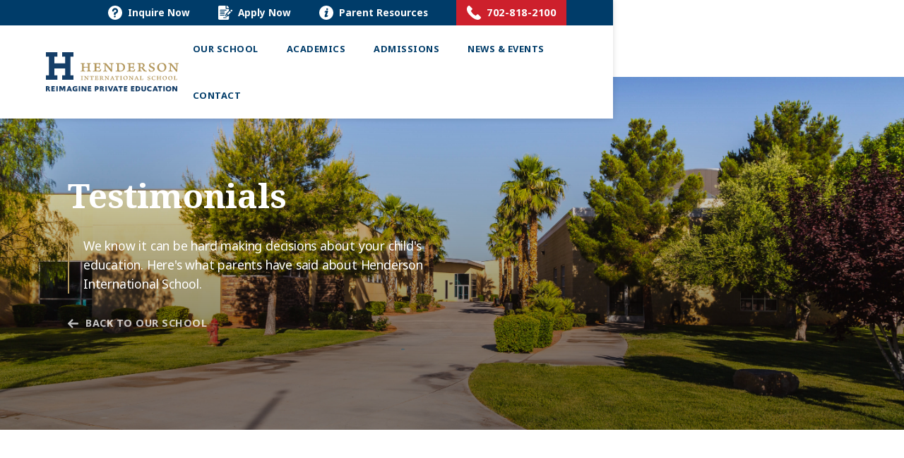

--- FILE ---
content_type: text/html
request_url: https://www.hendersonschool.com/our-school/testimonials?357bc6fb_page=2
body_size: 9580
content:
<!DOCTYPE html><!-- This site was created in Webflow. https://webflow.com --><!-- Last Published: Mon Jan 12 2026 18:02:48 GMT+0000 (Coordinated Universal Time) --><html data-wf-domain="www.hendersonschool.com" data-wf-page="614511d0307e29041d44901b" data-wf-site="5e31caf8f705611a639e0527"><head><meta charset="utf-8"/><title>Testimonials</title><meta content="Testimonials" property="og:title"/><meta content="https://cdn.prod.website-files.com/5e31caf8f705611a639e0527/5f8a124edf2d4dd4ca796ee7_HIS-opengraph.jpg" property="og:image"/><meta content="Testimonials" property="twitter:title"/><meta content="https://cdn.prod.website-files.com/5e31caf8f705611a639e0527/5f8a124edf2d4dd4ca796ee7_HIS-opengraph.jpg" property="twitter:image"/><meta content="width=device-width, initial-scale=1" name="viewport"/><meta content="Webflow" name="generator"/><link href="https://cdn.prod.website-files.com/5e31caf8f705611a639e0527/css/his-prototype.webflow.shared.92a2eea6c.css" rel="stylesheet" type="text/css" integrity="sha384-kqLupszYfzzjLhsvbNLSw5Al+mApCvlLu1Sqgzfon7eRNlK3yxH+0MWlF7jFGCpS" crossorigin="anonymous"/><style>@media (min-width:992px) {html.w-mod-js:not(.w-mod-ix) [data-w-id="c57f4db6-b38c-3a56-f5e3-3951d59bb55b"] {-webkit-transform:translate3d(0, 50PX, 0) scale3d(1, 1, 1) rotateX(0) rotateY(0) rotateZ(0) skew(0, 0);-moz-transform:translate3d(0, 50PX, 0) scale3d(1, 1, 1) rotateX(0) rotateY(0) rotateZ(0) skew(0, 0);-ms-transform:translate3d(0, 50PX, 0) scale3d(1, 1, 1) rotateX(0) rotateY(0) rotateZ(0) skew(0, 0);transform:translate3d(0, 50PX, 0) scale3d(1, 1, 1) rotateX(0) rotateY(0) rotateZ(0) skew(0, 0);opacity:0;}html.w-mod-js:not(.w-mod-ix) [data-w-id="756a14d2-66e6-381a-7ddf-60f4357bc6fa"] {-webkit-transform:translate3d(0, 50PX, 0) scale3d(1, 1, 1) rotateX(0) rotateY(0) rotateZ(0) skew(0, 0);-moz-transform:translate3d(0, 50PX, 0) scale3d(1, 1, 1) rotateX(0) rotateY(0) rotateZ(0) skew(0, 0);-ms-transform:translate3d(0, 50PX, 0) scale3d(1, 1, 1) rotateX(0) rotateY(0) rotateZ(0) skew(0, 0);transform:translate3d(0, 50PX, 0) scale3d(1, 1, 1) rotateX(0) rotateY(0) rotateZ(0) skew(0, 0);opacity:0;}}@media (max-width:991px) and (min-width:768px) {html.w-mod-js:not(.w-mod-ix) [data-w-id="c57f4db6-b38c-3a56-f5e3-3951d59bb55b"] {-webkit-transform:translate3d(0, 50PX, 0) scale3d(1, 1, 1) rotateX(0) rotateY(0) rotateZ(0) skew(0, 0);-moz-transform:translate3d(0, 50PX, 0) scale3d(1, 1, 1) rotateX(0) rotateY(0) rotateZ(0) skew(0, 0);-ms-transform:translate3d(0, 50PX, 0) scale3d(1, 1, 1) rotateX(0) rotateY(0) rotateZ(0) skew(0, 0);transform:translate3d(0, 50PX, 0) scale3d(1, 1, 1) rotateX(0) rotateY(0) rotateZ(0) skew(0, 0);opacity:0;}html.w-mod-js:not(.w-mod-ix) [data-w-id="756a14d2-66e6-381a-7ddf-60f4357bc6fa"] {-webkit-transform:translate3d(0, 50PX, 0) scale3d(1, 1, 1) rotateX(0) rotateY(0) rotateZ(0) skew(0, 0);-moz-transform:translate3d(0, 50PX, 0) scale3d(1, 1, 1) rotateX(0) rotateY(0) rotateZ(0) skew(0, 0);-ms-transform:translate3d(0, 50PX, 0) scale3d(1, 1, 1) rotateX(0) rotateY(0) rotateZ(0) skew(0, 0);transform:translate3d(0, 50PX, 0) scale3d(1, 1, 1) rotateX(0) rotateY(0) rotateZ(0) skew(0, 0);opacity:0;}}</style><link href="https://fonts.googleapis.com" rel="preconnect"/><link href="https://fonts.gstatic.com" rel="preconnect" crossorigin="anonymous"/><script src="https://ajax.googleapis.com/ajax/libs/webfont/1.6.26/webfont.js" type="text/javascript"></script><script type="text/javascript">WebFont.load({  google: {    families: ["Noto Serif:regular,700","Noto Sans:regular,italic,700"]  }});</script><script type="text/javascript">!function(o,c){var n=c.documentElement,t=" w-mod-";n.className+=t+"js",("ontouchstart"in o||o.DocumentTouch&&c instanceof DocumentTouch)&&(n.className+=t+"touch")}(window,document);</script><link href="https://cdn.prod.website-files.com/5e31caf8f705611a639e0527/5e34c765d8d0c261030ecc83_hendersonschool-favicon-01.png" rel="shortcut icon" type="image/x-icon"/><link href="https://cdn.prod.website-files.com/img/webclip.png" rel="apple-touch-icon"/><!-- Google Tag Manager -->
<script>(function(w,d,s,l,i){w[l]=w[l]||[];w[l].push({'gtm.start':
new Date().getTime(),event:'gtm.js'});var f=d.getElementsByTagName(s)[0],
j=d.createElement(s),dl=l!='dataLayer'?'&l='+l:'';j.async=true;j.src=
'https://www.googletagmanager.com/gtm.js?id='+i+dl;f.parentNode.insertBefore(j,f);
})(window,document,'script','dataLayer','GTM-MJH4X78S');</script>
<!-- End Google Tag Manager -->

<script type="text/javascript" src="//cdn.callrail.com/companies/355228072/a682e34e3d5d610a0d8d/12/swap.js"></script>

<!-- Start of HubSpot Embed Code -->
<script type="text/javascript" id="hs-script-loader" async defer src="//js.hs-scripts.com/4541203.js"></script>
<!-- End of HubSpot Embed Code -->

<!-- Facebook Pixel Code -->
<script>
!function(f,b,e,v,n,t,s){if(f.fbq)return;n=f.fbq=function(){n.callMethod?
n.callMethod.apply(n,arguments):n.queue.push(arguments)};if(!f._fbq)f._fbq=n;
n.push=n;n.loaded=!0;n.version='2.0';n.queue=[];t=b.createElement(e);t.async=!0;
t.src=v;s=b.getElementsByTagName(e)[0];s.parentNode.insertBefore(t,s)}(window,
document,'script','https://connect.facebook.net/en_US/fbevents.js');

fbq('init', '1534507546762134', { 
	em:'{{Main UA ID}}'
});
fbq('set','agent','tmgoogletagmanager', '1534507546762134');
fbq('track', "PageView");
</script>



<style>
  .blog-upper-block:last-child {
    border: none;
    margin-bottom: 0px;
  }
  .blog-collection-list {
    position: static !important;
  }
  .blog-collection-list-wrapper {
    position: static !important;
  }
  @media screen and (min-width: 992px) and (max-width: 1400px) {
    .spotlight-header {
      font-size: 1.7rem;
      line-height: 2.2rem;
    }
      .grade-icon {
      width: 45px;
      margin-right: 20px;
    }
    .curriculum-wrap {
      padding: 37px;
    }
    .tile-title {
      font-size: 1.8rem;
      line-height: 2.3rem;
    }
    .hero-slogan {
      font-size: 3rem;
      line-height: 3.5rem;
    }
    h2 {
      font-size: 2rem;
      line-height: 2.5rem;
    }
    .quote {
      font-size: 1.3rem;
      line-height: 2rem;
    }
    .section-header.small {
      font-size: 1.5rem;
      line-height: 2rem;
    }
    .tile {
      height: 350px;
    }
  }
  
  @media screen 
    and (device-width: 800px) 
    and (device-height: 1280px) 
    and (-webkit-device-pixel-ratio: 1) 
    and (orientation: portrait) { 

    .hero-interior {
     	min-height: 40vh; 
    }
    
  }
  
  /* iPad Mini Landscape */
  @media only screen 
    and (min-device-width: 768px) 
    and (max-device-width: 1024px) 
    and (orientation: landscape) 
    and (-webkit-min-device-pixel-ratio: 1) {
	
      .logo {
      width: 200px;
      }

      .overview-grid {
      grid-column-gap: 50px;
      }

      .home-events-grid {
      grid-template-columns: 1fr;
      }

      .upcoming-events {
      width: 100%;
      }
      
      .left-col-content {
      width: 85;
      max-width: 85%;
      margin: auto;
      padding: 0;
      float: none;
      }
      
      .tile {
   	  height: 300px;
	  }
      
      .highlight-content.vision-highlight {
      width: auto;
      }
      
      .partner-block {
      padding: 35px;
      }
      
      .gallery-thumbnail.first {
      min-height: 400px;
      Max-height: 400px;
      }
      
      .section.sub-hero {
      padding-top: 6%;
      }
      
      .gallery-lightbox.campus-small {
      height: 200px;
      }
      
      .highlight-content.highlight-block.grid {
      grid-template-columns: 1fr;
      align-items: initial;
      }
      
      .choose-us-image {
        height: 250px;
      }
      
      .why-choose-content-1 {
        margin-top: -10px;
      }
      
      .flex-collection-item {
        width: 50%;
        margin-bottom: 30px;
      }
      
      .partner-logo-wrap {
        width: 50%;
        height: 100px;
      }
      
      .text-test-grid {
        grid-template-columns: 1fr 1fr;
      }
      
      .academics-overview-grid {
        grid-template-columns: 1fr;
      }
      
      .academics-detail-grid {
        grid-template-columns: 1fr;
      }
      
      .section.half-pad {
        padding-top: 6%;
        padding-bottom: 6%;
      }
      
      .blog-landing-top-grid {
        grid-template-columns: 1fr;
        max-width: 85%;
        margin: auto;
      }
      
      .form-block {
        padding: 40px;
      }
      
      .button.secondary {
        margin-top: 15px;
      }
      
      .resource-links-grid {
      	grid-template-columns: 1fr;
      }
      
      .after-school-programs-grid {
        grid-template-columns: 1fr;
      }
      
      ._50-grid.items-center.margin-bottom.culture {
        grid-template-columns: 1fr;
      }
  }
  
  /* iPad Mini Portrait */
@media only screen 
  and (min-device-width: 768px) 
  and (max-device-width: 1024px) 
  and (orientation: portrait) 
  and (-webkit-min-device-pixel-ratio: 1) {
    
    .section.half-pad {
      padding-top: 6%;
      padding-bottom: 6%;
    }
    
     .left-col-content {
      width: 85%;
      max-width: 85%;
      margin: auto;
      padding: 0;
      float: none;
      }

}
  
  /* iPad 5th Landscape */
 @media only screen 
  and (min-device-width : 768px) 
  and (max-device-width : 1024px)  {
  
  	.compass-wrap {
      display: none;
    }
    
    .mobile-compass-image {
      display: block;
      width: 80%;
      margin: auto;
    }
    
    .academics-overview-grid.more-padding {
      margin-bottom: 6%;
    }
    
     .left-col-content {
      width: 85%;
      max-width: 85%;
      margin: auto;
      padding: 0;
      float: none;
      }
    
  }
  
  /* iPad 12.9 Landscape*/
@media only screen 
  and (min-device-width: 1024px) 
  and (max-device-width: 1024px) 
  and (orientation: portrait) 
  and (-webkit-min-device-pixel-ratio: 2) {

      
  .logo {
    width: 190px;
    }
    
   .overview-grid {
      grid-column-gap: 50px;
      }

      .home-events-grid {
      grid-template-columns: 1fr;
      }

      .upcoming-events {
      width: 100%;
      }
    
    .highlight-block {
      flex: 0 0 100%;
    }
    
    .highlight-content {
      -webkit-justify-content: left;
      justify-content: left;
    }
    
     .left-col-content {
      width: 85%;
      max-width: 85%;
      margin: auto;
      padding: 0;
      float: none;
      }
    
    .partner-block {
      padding: 20px 10px;
    }
    
    .flex-collection-item {
      padding-left: 10px;
      padding-right: 10px;
    }
    
    .highlight-content.vision-highlight {
      width: auto;
      }
    
    .gallery-thumbnail.first {
      min-height: 400px;
      Max-height: 400px;
      }
      
      .section.sub-hero {
      padding-top: 6%;
      }
      
      .gallery-lightbox.campus-small {
      height: 200px;
      }
      
      .highlight-content.highlight-block.grid {
      grid-template-columns: 1fr;
      align-items: initial;
      }
      
      .choose-us-image {
        height: 250px;
      }
      
      .why-choose-content-1 {
        margin-top: -10px;
      }
      
      .flex-collection-item {
        width: 50%;
        margin-bottom: 30px;
      }
      
      .partner-logo-wrap {
        width: 50%;
        height: 100px;
      }
      
      .text-test-grid {
        grid-template-columns: 1fr 1fr;
      }
      
      .academics-overview-grid {
        grid-template-columns: 1fr;
      }
      
      .academics-detail-grid {
        grid-template-columns: 1fr;
      }
      
      .section.half-pad {
        padding-top: 6%;
        padding-bottom: 6%;
      }
      
      .blog-landing-top-grid {
        grid-template-columns: 1fr;
        max-width: 85%;
        margin: auto;
      }
      
      .form-block {
        padding: 40px;
      }
      
      .button.secondary {
        margin-top: 15px;
      }
      
      .resource-links-grid {
      	grid-template-columns: 1fr;
      }
      
      .after-school-programs-grid {
        grid-template-columns: 1fr;
      }
      
      ._50-grid.items-center.margin-bottom.culture {
        grid-template-columns: 1fr;
      }

  }
  
  /* iPhone XS Max Landscape */
	@media only screen 
    and (device-width : 414px) 
    and (device-height : 896px) 
    and (-webkit-device-pixel-ratio : 3)
    and (orientation : landscape) { 
  
  	.nav-link {
    display: inline-block;
    width: auto;
    padding-right: 12px;
    padding-left: 12px;
    font-size: 0.8rem; 
    }
      
   .flex-wrap.in-upper-nav.in-menu {
    -webkit-box-orient: horizontal;
    -webkit-box-direction: normal;
    -ms-flex-direction: row;
    flex-direction: row;
    -webkit-box-align: center;
    -ms-flex-align: center;
    align-items: center;
     
    }
      
    .nav-link.close {
    display: block;
    text-align: center;
    }
  
  
  }
  
  /* Galaxy Note 4 */
	@media screen 
    and (device-width : 360px) 
    and (device-height : 640px) 
    and (-webkit-device-pixel-ratio : 4)
    and (orientation : landscape) { 
  
  	.nav-link {
    display: inline-block;
    width: auto;
    padding-right: 12px;
    padding-left: 12px;
    font-size: 0.8rem; 
    }
      
   .flex-wrap.in-upper-nav.in-menu {
    -webkit-box-orient: horizontal;
    -webkit-box-direction: normal;
    -ms-flex-direction: row;
    flex-direction: row;
    -webkit-box-align: center;
    -ms-flex-align: center;
    align-items: center;
     
    }
      
    .nav-link.close {
    display: block;
    text-align: center;
    }
  
  
  }
  
  /* Samsung Galaxy Tab 4 Portrait */
@media 
  (max-device-width: 800px) 
  and (orientation: portrait)
  and (-webkit-min-device-pixel-ratio: 2) { 
    
    .nav-link {
    width: 100%;
    padding-top: 15px;
    padding-bottom: 15px;
    font-size: 0.9rem;
	}
    
    .flex-wrap.in-upper-nav.in-menu {
    -webkit-box-orient: vertical;
    -webkit-box-direction: normal;
    flex-direction: column;
	}
    
    .hero.interior {
    min-height: 40vh;
    }

}
  
  /* Samsung Galaxy Tab S */
@media 
  (max-device-width: 1280px) 
  and (orientation: landscape)
  and (-webkit-min-device-pixel-ratio: 2) { 

    
    .highlight-content.highlight-block.grid {
      grid-template-columns: 1fr;
      align-items: initial;
     }
      
      .choose-us-image {
        height: 250px;
      }
      
      .why-choose-content-1 {
        margin-top: -10px;
      }
    
    .academics-overview-grid {
      grid-template-columns: 1fr;
    }
    
    .gallery-lightbox.campus-small {
      height: 200px;
      }
    
     .blog-landing-top-grid {
        grid-template-columns: 1fr;
        max-width: 85%;
        margin: auto;
      }
    
    .resource-links-grid {
		grid-template-columns: 1fr;
    }
    
    .after-school-programs-grid {
      grid-template-columns: 1fr;
    }
    
    .form-block {
      padding: 40px;
    }
    
    .button.secondary {
        margin-top: 15px;
      }

}
  

  

</style></head><body><div class="main-wrap"><div data-collapse="medium" data-animation="over-right" data-duration="400" data-easing="ease" data-easing2="ease" role="banner" class="navbar w-nav"><div class="upper-nav"><div class="container"><div class="flex-wrap in-upper-nav"><a href="https://www.hendersonschool.com/inquire-now" class="upper-nav-link">Inquire Now</a><a href="https://hendersonschool.schooladminonline.com/users/sign_in" target="_blank" class="upper-nav-link apply">Apply Now</a><a href="/parent-resources/parent-resources-overview" class="upper-nav-link resources">Parent Resources</a><a href="tel:7028182100" class="upper-nav-link phone">702-818-2100</a></div></div></div><div class="container nav"><a href="/" class="logo w-nav-brand"><img src="https://cdn.prod.website-files.com/5e31caf8f705611a639e0527/5f3eb98b2f489b4f1f5ad28c_HIS-Logo-FC-RGB.svg" alt="" class="logo-image"/><div class="logo-tagline">Reimagine Private Education</div></a><nav role="navigation" class="nav-menu w-nav-menu"><a href="#" class="nav-link close w-nav-link">X Close Menu</a><a href="/our-school/our-school-overview" class="nav-link w-nav-link">Our School</a><a href="/academics/academics-overview" class="nav-link w-nav-link">Academics</a><a href="/admissions/admissions-overview" class="nav-link w-nav-link">Admissions</a><a href="/news-events" class="nav-link w-nav-link">News &amp; Events</a><a href="/contact" class="nav-link w-nav-link">Contact</a><div class="tablet-menu"><div class="flex-wrap in-upper-nav in-menu"><a href="/contact" class="upper-nav-link in-menu">Inquire Now</a><a href="/apply-now" class="upper-nav-link apply in-menu">Apply Now</a><a href="/parent-resources/parent-resources-overview" class="upper-nav-link resources in-menu">Parent Resources</a></div></div></nav><div class="menu-button w-nav-button"><div class="w-icon-nav-menu"></div></div></div></div><div data-w-id="62fb5492-63d0-2c14-4685-0feb10f67a78" class="hero interior testimonials"><div data-w-id="62fb5492-63d0-2c14-4685-0feb10f67a7b" class="container"><div class="hero-content interior-hero"><h1 class="hero-slogan">Testimonials</h1><p class="hero-subslogan">We know it can be hard making decisions about your child&#x27;s education. Here&#x27;s what parents have said about Henderson International School.</p><a href="/our-school/our-school-overview" class="back-link white w-inline-block"><div>back to our school</div></a></div></div></div><div class="section sub-hero bottom-pad"><div class="container"><div class="w-dyn-list"><div role="list" class="w-dyn-items"><div role="listitem" class="w-dyn-item"><div data-w-id="24d66551-18d1-2bd0-ecfb-1523eaadc727" style="-webkit-transform:translate3d(-50PX, 0, 0) scale3d(1, 1, 1) rotateX(0) rotateY(0) rotateZ(0) skew(0, 0);-moz-transform:translate3d(-50PX, 0, 0) scale3d(1, 1, 1) rotateX(0) rotateY(0) rotateZ(0) skew(0, 0);-ms-transform:translate3d(-50PX, 0, 0) scale3d(1, 1, 1) rotateX(0) rotateY(0) rotateZ(0) skew(0, 0);transform:translate3d(-50PX, 0, 0) scale3d(1, 1, 1) rotateX(0) rotateY(0) rotateZ(0) skew(0, 0);opacity:0.01" class="w-layout-grid testimonial-video-grid margin-bottom"><a href="#" data-w-id="24d66551-18d1-2bd0-ecfb-1523eaadc728" class="testimonial-lightbox featured w-inline-block w-lightbox"><img alt="" src="https://cdn.prod.website-files.com/5e4ed5453ba4284c78a2af44/6466ad972237d5e3fecf0b82_Screen%20Shot%202022-09-19%20at%201.00.34%20PM.png" sizes="100vw" srcset="https://cdn.prod.website-files.com/5e4ed5453ba4284c78a2af44/6466ad972237d5e3fecf0b82_Screen%20Shot%202022-09-19%20at%201.00.34%20PM-p-500.png 500w, https://cdn.prod.website-files.com/5e4ed5453ba4284c78a2af44/6466ad972237d5e3fecf0b82_Screen%20Shot%202022-09-19%20at%201.00.34%20PM-p-800.png 800w, https://cdn.prod.website-files.com/5e4ed5453ba4284c78a2af44/6466ad972237d5e3fecf0b82_Screen%20Shot%202022-09-19%20at%201.00.34%20PM-p-1080.png 1080w, https://cdn.prod.website-files.com/5e4ed5453ba4284c78a2af44/6466ad972237d5e3fecf0b82_Screen%20Shot%202022-09-19%20at%201.00.34%20PM.png 1251w" class="image"/><div class="overlay light"></div><div class="lightbox-overlay"><img src="https://cdn.prod.website-files.com/5e31caf8f705611a639e0527/5e334d1c0dc1c40d06898fbb_play-button.svg" alt="" class="play-icon"/><div>Play Video</div></div><script type="application/json" class="w-json">{
  "items": [
    {
      "url": "https://youtu.be/8PkuaPYr7No",
      "originalUrl": "https://youtu.be/8PkuaPYr7No",
      "width": 854,
      "height": 480,
      "thumbnailUrl": "http://i.ytimg.com/vi/8PkuaPYr7No/hqdefault.jpg",
      "html": "<iframe class=\"embedly-embed\" src=\"//cdn.embedly.com/widgets/media.html?src=https%3A%2F%2Fwww.youtube.com%2Fembed%2F8PkuaPYr7No&display_name=YouTube&url=https%3A%2F%2Fwww.youtube.com%2Fwatch%3Fv%3D8PkuaPYr7No&image=http%3A%2F%2Fi.ytimg.com%2Fvi%2F8PkuaPYr7No%2Fhqdefault.jpg&key=96f1f04c5f4143bcb0f2e68c87d65feb&type=text%2Fhtml&schema=youtube\" width=\"854\" height=\"480\" scrolling=\"no\" title=\"YouTube embed\" frameborder=\"0\" allow=\"autoplay; fullscreen\" allowfullscreen=\"true\"></iframe>",
      "type": "video"
    }
  ],
  "group": ""
}</script></a><div class="featured-testimonial-text"><div class="quote">&quot;As the parents of two beautiful little girls, nothing is more important to my husband and I than providing them with a solid foundation that they can build their future upon. The key component of that solid foundation is providing them with the best education. When we set out on our journey to find the right school for our daughters, we took that decision very seriously and we assessed all of our options. When we stepped foot on Henderson International School&#x27;s campus for the first time, we knew we had walked into something very different and really special&quot;.
</div><div class="quote-author"><div>Georgeann P, Early Childhood &amp; Lower School Parent </div></div></div></div></div></div></div><div data-w-id="c57f4db6-b38c-3a56-f5e3-3951d59bb55b" class="video-test-wrap"><div class="w-dyn-list"><div role="list" class="video-test-grid w-dyn-items"><div role="listitem" class="video-test-block w-dyn-item"><a href="#" class="testimonial-lightbox w-inline-block w-lightbox"><img alt="" src="https://cdn.prod.website-files.com/5e4ed5453ba4284c78a2af44/5f07b6031477e055824e85fb_Screen%20Shot%202020-07-09%20at%205.26.27%20PM.png" class="image"/><div class="overlay light"></div><div class="lightbox-overlay"><img src="https://cdn.prod.website-files.com/5e31caf8f705611a639e0527/5e334d1c0dc1c40d06898fbb_play-button.svg" alt="" class="play-icon"/><div>Play Video</div></div><script type="application/json" class="w-json">{
  "items": [
    {
      "url": "https://vimeo.com/436958608",
      "originalUrl": "https://vimeo.com/436958608",
      "width": 226,
      "height": 400,
      "thumbnailUrl": "https://i.vimeocdn.com/video/922045943_200x150.jpg",
      "html": "<iframe class=\"embedly-embed\" src=\"//cdn.embedly.com/widgets/media.html?src=https%3A%2F%2Fplayer.vimeo.com%2Fvideo%2F436958608%3Fapp_id%3D122963&dntp=1&display_name=Vimeo&url=https%3A%2F%2Fvimeo.com%2F436958608&image=https%3A%2F%2Fi.vimeocdn.com%2Fvideo%2F922045943_200x150.jpg&key=96f1f04c5f4143bcb0f2e68c87d65feb&type=text%2Fhtml&schema=vimeo\" width=\"226\" height=\"400\" scrolling=\"no\" title=\"Vimeo embed\" frameborder=\"0\" allow=\"autoplay; fullscreen\" allowfullscreen=\"true\"></iframe>",
      "type": "video"
    }
  ],
  "group": ""
}</script></a><div class="quote-author"><div>Kelly S, Middle School Parent</div></div></div><div role="listitem" class="video-test-block w-dyn-item"><a href="#" class="testimonial-lightbox w-inline-block w-lightbox"><img alt="" src="https://cdn.prod.website-files.com/5e4ed5453ba4284c78a2af44/5f07b5169fc6f97a458f51c0_Screen%20Shot%202020-07-09%20at%205.23.01%20PM.png" sizes="100vw" srcset="https://cdn.prod.website-files.com/5e4ed5453ba4284c78a2af44/5f07b5169fc6f97a458f51c0_Screen%20Shot%202020-07-09%20at%205.23.01%20PM-p-500.png 500w, https://cdn.prod.website-files.com/5e4ed5453ba4284c78a2af44/5f07b5169fc6f97a458f51c0_Screen%20Shot%202020-07-09%20at%205.23.01%20PM-p-800.png 800w, https://cdn.prod.website-files.com/5e4ed5453ba4284c78a2af44/5f07b5169fc6f97a458f51c0_Screen%20Shot%202020-07-09%20at%205.23.01%20PM.png 996w" class="image"/><div class="overlay light"></div><div class="lightbox-overlay"><img src="https://cdn.prod.website-files.com/5e31caf8f705611a639e0527/5e334d1c0dc1c40d06898fbb_play-button.svg" alt="" class="play-icon"/><div>Play Video</div></div><script type="application/json" class="w-json">{
  "items": [
    {
      "url": "https://vimeo.com/436958642",
      "originalUrl": "https://vimeo.com/436958642",
      "width": 1052,
      "height": 1414,
      "thumbnailUrl": "https://i.vimeocdn.com/video/922045988_960.jpg",
      "html": "<iframe class=\"embedly-embed\" src=\"//cdn.embedly.com/widgets/media.html?src=https%3A%2F%2Fplayer.vimeo.com%2Fvideo%2F436958642%3Fapp_id%3D122963&dntp=1&display_name=Vimeo&url=https%3A%2F%2Fvimeo.com%2F436958642&image=https%3A%2F%2Fi.vimeocdn.com%2Fvideo%2F922045988_960.jpg&key=96f1f04c5f4143bcb0f2e68c87d65feb&type=text%2Fhtml&schema=vimeo\" width=\"1052\" height=\"1414\" scrolling=\"no\" title=\"Vimeo embed\" frameborder=\"0\" allow=\"autoplay; fullscreen\" allowfullscreen=\"true\"></iframe>",
      "type": "video"
    }
  ],
  "group": ""
}</script></a><div class="quote-author"><div>Alaina Z, Alumna</div></div></div><div role="listitem" class="video-test-block w-dyn-item"><a href="#" class="testimonial-lightbox w-inline-block w-lightbox"><img alt="" src="https://cdn.prod.website-files.com/5e4ed5453ba4284c78a2af44/5f07b5a41477e0f0dd4e4498_Screen%20Shot%202020-07-09%20at%205.25.18%20PM.png" class="image"/><div class="overlay light"></div><div class="lightbox-overlay"><img src="https://cdn.prod.website-files.com/5e31caf8f705611a639e0527/5e334d1c0dc1c40d06898fbb_play-button.svg" alt="" class="play-icon"/><div>Play Video</div></div><script type="application/json" class="w-json">{
  "items": [
    {
      "url": "https://vimeo.com/436958624",
      "originalUrl": "https://vimeo.com/436958624",
      "width": 224,
      "height": 400,
      "thumbnailUrl": "https://i.vimeocdn.com/video/922045912_200x150.jpg",
      "html": "<iframe class=\"embedly-embed\" src=\"//cdn.embedly.com/widgets/media.html?src=https%3A%2F%2Fplayer.vimeo.com%2Fvideo%2F436958624%3Fapp_id%3D122963&dntp=1&display_name=Vimeo&url=https%3A%2F%2Fvimeo.com%2F436958624&image=https%3A%2F%2Fi.vimeocdn.com%2Fvideo%2F922045912_200x150.jpg&key=96f1f04c5f4143bcb0f2e68c87d65feb&type=text%2Fhtml&schema=vimeo\" width=\"224\" height=\"400\" scrolling=\"no\" title=\"Vimeo embed\" frameborder=\"0\" allow=\"autoplay; fullscreen\" allowfullscreen=\"true\"></iframe>",
      "type": "video"
    }
  ],
  "group": ""
}</script></a><div class="quote-author"><div>Kathy k, Lower &amp; Middle School Parent</div></div></div></div></div></div><div data-w-id="756a14d2-66e6-381a-7ddf-60f4357bc6fa" class="text-test-wrap"><div class="w-dyn-list"><div role="list" class="text-test-grid w-dyn-items"><div role="listitem" class="text-test-block w-dyn-item"><p class="paragraph-2">&quot;Henderson International School is by far the best private school around. My children have gone here for 6 years and they both enjoy it very much.&quot;</p><div class="quote-author"><div>Karen K, Lower School Parent</div></div><div class="quote-icon-wrap"></div></div><div role="listitem" class="text-test-block w-dyn-item"><p class="paragraph-2">&quot;From the drone competition and 3D printing to providing violin lessons, Henderson International is teaching students the critical thinking skills necessary to enter professions that have not yet been created and to use technology that has not yet been invented.&quot;</p><div class="quote-author"><div>Erika A. Christiensen &#x27;04, Director of Development, UNLV</div></div><div class="quote-icon-wrap"></div></div><div role="listitem" class="text-test-block w-dyn-item"><p class="paragraph-2">&quot;Our child has thrived here. Henderson International School offers unparalleled academics in a small class size and a supportive environment. The teachers and staff are the heart of this school.&quot;</p><div class="quote-author"><div>Sarah S, Lower School Parent</div></div><div class="quote-icon-wrap"></div></div><div role="listitem" class="text-test-block w-dyn-item"><p class="paragraph-2">&quot;One of the many things I like about Henderson International School is that every morning after drop off, I know my kids are in a safe, family-friendly community, as if it were home.&quot;</p><div class="quote-author"><div>Reem S, Parent Since Early Childhood</div></div><div class="quote-icon-wrap"></div></div><div role="listitem" class="text-test-block w-dyn-item"><p class="paragraph-2">Our daughter just started her fourth year at Henderson International School as she enters third grade. We are so pleased with her experience as a student and with being part of the H.I.S. community. She has learned so much, as her teachers have provided a challenging environment which has helped her thrive and achieve. The camaraderie with her classmates has contributed to her academic growth. This classroom spirit and teamwork has made school fun. There are many events held throughout the year at H.I.S. for families to interact and for parents to be able to see the culmination of academics and performing arts projects. The teachers keep parents informed so that we can help continue the learning process at home. We are very happy that our daughter is a Henderson Wolverine and look forward to her years ahead at the school. </p><div class="quote-author"><div>Jennifer M, Lower School Parent </div></div><div class="quote-icon-wrap"></div></div><div role="listitem" class="text-test-block w-dyn-item"><p class="paragraph-2">&quot;One of my favorite things about Henderson International School is having different teachers throughout the day who teach their subjects. I&#x27;m a &#x27;techie&#x27; so I love computer science and the connection between technology and art in our digital arts class with Ms. Tognoli. The thing that excites me most about going to Henderson International School is just being in school... It&#x27;s a once in a lifetime opportunity to be in school right now.&quot;</p><div class="quote-author"><div>Spiros C, Lower School Student </div></div><div class="quote-icon-wrap"></div></div></div><div role="navigation" aria-label="List" class="w-pagination-wrapper pagination"><div class="page-count-wrap"><div class="page-count">Page</div><div aria-label="Page 2 of 4" role="heading" class="w-page-count page-count">2 / 4</div></div><a href="?357bc6fb_page=2&amp;863ae27c_page=1" aria-label="Previous Page" class="w-pagination-previous button"><svg class="w-pagination-previous-icon" height="12px" width="12px" xmlns="http://www.w3.org/2000/svg" viewBox="0 0 12 12" transform="translate(0, 1)"><path fill="none" stroke="currentColor" fill-rule="evenodd" d="M8 10L4 6l4-4"></path></svg><div class="w-inline-block">Previous</div></a><a href="?357bc6fb_page=2&amp;863ae27c_page=3" aria-label="Next Page" class="w-pagination-next button"><div class="w-inline-block">Next</div><svg class="w-pagination-next-icon" height="12px" width="12px" xmlns="http://www.w3.org/2000/svg" viewBox="0 0 12 12" transform="translate(0, 1)"><path fill="none" stroke="currentColor" fill-rule="evenodd" d="M4 2l4 4-4 4"></path></svg></a><link rel="prerender" href="?357bc6fb_page=2&amp;863ae27c_page=3"/></div></div></div></div><div class="gray-bg"></div></div><div class="section cta our-school-overview"><div class="container"><div data-w-id="1c114701-3776-e3ad-f71a-2e708ebee467" class="overview center"><h2 class="section-header white">We’d love to hear from you!</h2><p>Ready to take the next step? Just click the button below.</p><a href="/contact" class="button w-button">get in touch</a></div></div></div><div class="section less-pad blue"><div class="container social"><div data-w-id="6b56f8d3-2a91-d91b-7a9a-f810a3a474d1" class="flex-wrap social"><div class="div-block-2"><h2 class="small-header social">Stay Connected Through Social Media</h2><p class="paragraph margin-0">Follow us on social media where we frequently post news, updates, and exciting campus happenings.</p></div><div><div class="w-layout-grid social-icons-grid"><a href="https://www.facebook.com/HendersonInternationalSchool/" target="_blank" class="social-icon-block w-inline-block"><img src="https://cdn.prod.website-files.com/5e31caf8f705611a639e0527/5e3353a10dc1c426c989f669_facebook-logo%20(1).svg" alt="" class="social-icon"/></a><a href="https://www.instagram.com/henderson_international_school/" target="_blank" class="social-icon-block w-inline-block"><img src="https://cdn.prod.website-files.com/5e31caf8f705611a639e0527/5e7e577199941668e373e62e_instagram%20(23).svg" alt="" class="social-icon"/></a><a href="#https://www.youtube.com/channel/UCTLxuaB3TA7_4xzMEE_oq8Q" target="_blank" class="social-icon-block w-inline-block"><img src="https://cdn.prod.website-files.com/5e31caf8f705611a639e0527/5e3355c1913a6ccbacb64470_youtube.svg" alt="" class="social-icon"/></a></div></div></div></div></div><div class="footer"><div class="container"><div data-w-id="950088bf-61e1-04ab-a63d-eeba09dcd65d" class="w-layout-grid footer-grid"><div id="w-node-_950088bf-61e1-04ab-a63d-eeba09dcd65e-09dcd65b" class="footer-logo-block"><div class="footer-logo-wrap"><img src="https://cdn.prod.website-files.com/5e31caf8f705611a639e0527/5f3eb9daaa2deb499180098f_HIS-Logo-CRO1-RGB.svg" alt="" class="footer-logo"/></div><div class="copyright-wrap"><div class="copyright">©</div><div class="w-embed w-script"><script type="text/javascript">
  document.write(new Date().getFullYear());
</script></div><div class="copyright">Henderson International School</div></div></div><div><div class="footer-title-flex"><div class="footer-title">Quick Links</div><div class="hr footer-hr"></div></div><div class="w-layout-grid quick-links-grid"><ul role="list" class="footer-ul w-list-unstyled"><li class="footer-li"><a href="/our-school/our-school-overview" class="footer-link">Our School</a></li><li class="footer-li"><a href="/academics/academics-overview" class="footer-link">Academics</a></li><li class="footer-li"><a href="/admissions/admissions-overview" class="footer-link">Admissions</a></li><li class="footer-li"><a href="/news-events" class="footer-link">News &amp; Events</a></li><li class="footer-li"><a href="/careers" class="footer-link">Careers</a></li><li class="footer-li"><a href="https://suicideprevention.nv.gov/Suicide-Prevention/" target="_blank" class="footer-link">Suicide Prevention</a></li></ul><ul role="list" class="footer-ul w-list-unstyled"><li class="footer-li"><a href="/media" class="footer-link">Press Inquiries</a></li><li class="footer-li"><a href="/contact" class="footer-link">Contact</a></li><li class="footer-li"><a href="/privacy-terms" class="footer-link">Privacy &amp; Terms</a></li><li class="footer-li"><a href="mailto:info@hendersonschool.com " class="footer-link">Request Information</a></li></ul></div></div><div><div class="footer-title-flex"><div class="footer-title">How to Reach Us</div><div class="hr footer-hr"></div></div><a href="https://www.google.com/search?sa=X&amp;biw=2454&amp;bih=1304&amp;q=henderson+international+school+address&amp;ludocid=12747875519709637036&amp;ved=2ahUKEwjt7diykcP8AhVcNEQIHQDkBXAQ6BN6BQiHARAC" target="_blank" class="address-link">1165 Sandy Ridge Ave.<br/>Henderson, Nevada 89052 USA</a><a href="tel:7028182100" class="address-link phone">702.818.2100</a><a href="mailto:info@hendersonschool.com?subject=HIS%20Website%20Inquiry" class="address-link email">info@hendersonschool.com</a></div></div></div></div></div><script src="https://d3e54v103j8qbb.cloudfront.net/js/jquery-3.5.1.min.dc5e7f18c8.js?site=5e31caf8f705611a639e0527" type="text/javascript" integrity="sha256-9/aliU8dGd2tb6OSsuzixeV4y/faTqgFtohetphbbj0=" crossorigin="anonymous"></script><script src="https://cdn.prod.website-files.com/5e31caf8f705611a639e0527/js/webflow.schunk.36b8fb49256177c8.js" type="text/javascript" integrity="sha384-4abIlA5/v7XaW1HMXKBgnUuhnjBYJ/Z9C1OSg4OhmVw9O3QeHJ/qJqFBERCDPv7G" crossorigin="anonymous"></script><script src="https://cdn.prod.website-files.com/5e31caf8f705611a639e0527/js/webflow.schunk.dc7b461bff977797.js" type="text/javascript" integrity="sha384-i7yyhG/QdNuu2iBy3zMEpK2YX+EYuusFDSN9YSkFZUt8zEq97EQrbJqHWYbC5+M0" crossorigin="anonymous"></script><script src="https://cdn.prod.website-files.com/5e31caf8f705611a639e0527/js/webflow.schunk.f919141e3448519b.js" type="text/javascript" integrity="sha384-0dpL+rRIdWgp7t4mWakP0H+6RU4n3g9xP4SmJZle+xurEqe4cffHHB2MF1N5SqpQ" crossorigin="anonymous"></script><script src="https://cdn.prod.website-files.com/5e31caf8f705611a639e0527/js/webflow.9ec870e8.86024b7531ed7f85.js" type="text/javascript" integrity="sha384-YHngM9ggnAtk5GR3ajOJbYVktRaPuUXjLg9SG7ocI0iCSxBa28yrk9AMCMc4PYi0" crossorigin="anonymous"></script><!-- Google Tag Manager (noscript) -->
<noscript><iframe src="https://www.googletagmanager.com/ns.html?id=GTM-MJH4X78S"
height="0" width="0" style="display:none;visibility:hidden"></iframe></noscript>
<!-- End Google Tag Manager (noscript) --></body></html>

--- FILE ---
content_type: text/css
request_url: https://cdn.prod.website-files.com/5e31caf8f705611a639e0527/css/his-prototype.webflow.shared.92a2eea6c.css
body_size: 24393
content:
html {
  -webkit-text-size-adjust: 100%;
  -ms-text-size-adjust: 100%;
  font-family: sans-serif;
}

body {
  margin: 0;
}

article, aside, details, figcaption, figure, footer, header, hgroup, main, menu, nav, section, summary {
  display: block;
}

audio, canvas, progress, video {
  vertical-align: baseline;
  display: inline-block;
}

audio:not([controls]) {
  height: 0;
  display: none;
}

[hidden], template {
  display: none;
}

a {
  background-color: #0000;
}

a:active, a:hover {
  outline: 0;
}

abbr[title] {
  border-bottom: 1px dotted;
}

b, strong {
  font-weight: bold;
}

dfn {
  font-style: italic;
}

h1 {
  margin: .67em 0;
  font-size: 2em;
}

mark {
  color: #000;
  background: #ff0;
}

small {
  font-size: 80%;
}

sub, sup {
  vertical-align: baseline;
  font-size: 75%;
  line-height: 0;
  position: relative;
}

sup {
  top: -.5em;
}

sub {
  bottom: -.25em;
}

img {
  border: 0;
}

svg:not(:root) {
  overflow: hidden;
}

hr {
  box-sizing: content-box;
  height: 0;
}

pre {
  overflow: auto;
}

code, kbd, pre, samp {
  font-family: monospace;
  font-size: 1em;
}

button, input, optgroup, select, textarea {
  color: inherit;
  font: inherit;
  margin: 0;
}

button {
  overflow: visible;
}

button, select {
  text-transform: none;
}

button, html input[type="button"], input[type="reset"] {
  -webkit-appearance: button;
  cursor: pointer;
}

button[disabled], html input[disabled] {
  cursor: default;
}

button::-moz-focus-inner, input::-moz-focus-inner {
  border: 0;
  padding: 0;
}

input {
  line-height: normal;
}

input[type="checkbox"], input[type="radio"] {
  box-sizing: border-box;
  padding: 0;
}

input[type="number"]::-webkit-inner-spin-button, input[type="number"]::-webkit-outer-spin-button {
  height: auto;
}

input[type="search"] {
  -webkit-appearance: none;
}

input[type="search"]::-webkit-search-cancel-button, input[type="search"]::-webkit-search-decoration {
  -webkit-appearance: none;
}

legend {
  border: 0;
  padding: 0;
}

textarea {
  overflow: auto;
}

optgroup {
  font-weight: bold;
}

table {
  border-collapse: collapse;
  border-spacing: 0;
}

td, th {
  padding: 0;
}

@font-face {
  font-family: webflow-icons;
  src: url("[data-uri]") format("truetype");
  font-weight: normal;
  font-style: normal;
}

[class^="w-icon-"], [class*=" w-icon-"] {
  speak: none;
  font-variant: normal;
  text-transform: none;
  -webkit-font-smoothing: antialiased;
  -moz-osx-font-smoothing: grayscale;
  font-style: normal;
  font-weight: normal;
  line-height: 1;
  font-family: webflow-icons !important;
}

.w-icon-slider-right:before {
  content: "";
}

.w-icon-slider-left:before {
  content: "";
}

.w-icon-nav-menu:before {
  content: "";
}

.w-icon-arrow-down:before, .w-icon-dropdown-toggle:before {
  content: "";
}

.w-icon-file-upload-remove:before {
  content: "";
}

.w-icon-file-upload-icon:before {
  content: "";
}

* {
  box-sizing: border-box;
}

html {
  height: 100%;
}

body {
  color: #333;
  background-color: #fff;
  min-height: 100%;
  margin: 0;
  font-family: Arial, sans-serif;
  font-size: 14px;
  line-height: 20px;
}

img {
  vertical-align: middle;
  max-width: 100%;
  display: inline-block;
}

html.w-mod-touch * {
  background-attachment: scroll !important;
}

.w-block {
  display: block;
}

.w-inline-block {
  max-width: 100%;
  display: inline-block;
}

.w-clearfix:before, .w-clearfix:after {
  content: " ";
  grid-area: 1 / 1 / 2 / 2;
  display: table;
}

.w-clearfix:after {
  clear: both;
}

.w-hidden {
  display: none;
}

.w-button {
  color: #fff;
  line-height: inherit;
  cursor: pointer;
  background-color: #3898ec;
  border: 0;
  border-radius: 0;
  padding: 9px 15px;
  text-decoration: none;
  display: inline-block;
}

input.w-button {
  -webkit-appearance: button;
}

html[data-w-dynpage] [data-w-cloak] {
  color: #0000 !important;
}

.w-code-block {
  margin: unset;
}

pre.w-code-block code {
  all: inherit;
}

.w-optimization {
  display: contents;
}

.w-webflow-badge, .w-webflow-badge > img {
  box-sizing: unset;
  width: unset;
  height: unset;
  max-height: unset;
  max-width: unset;
  min-height: unset;
  min-width: unset;
  margin: unset;
  padding: unset;
  float: unset;
  clear: unset;
  border: unset;
  border-radius: unset;
  background: unset;
  background-image: unset;
  background-position: unset;
  background-size: unset;
  background-repeat: unset;
  background-origin: unset;
  background-clip: unset;
  background-attachment: unset;
  background-color: unset;
  box-shadow: unset;
  transform: unset;
  direction: unset;
  font-family: unset;
  font-weight: unset;
  color: unset;
  font-size: unset;
  line-height: unset;
  font-style: unset;
  font-variant: unset;
  text-align: unset;
  letter-spacing: unset;
  -webkit-text-decoration: unset;
  text-decoration: unset;
  text-indent: unset;
  text-transform: unset;
  list-style-type: unset;
  text-shadow: unset;
  vertical-align: unset;
  cursor: unset;
  white-space: unset;
  word-break: unset;
  word-spacing: unset;
  word-wrap: unset;
  transition: unset;
}

.w-webflow-badge {
  white-space: nowrap;
  cursor: pointer;
  box-shadow: 0 0 0 1px #0000001a, 0 1px 3px #0000001a;
  visibility: visible !important;
  opacity: 1 !important;
  z-index: 2147483647 !important;
  color: #aaadb0 !important;
  overflow: unset !important;
  background-color: #fff !important;
  border-radius: 3px !important;
  width: auto !important;
  height: auto !important;
  margin: 0 !important;
  padding: 6px !important;
  font-size: 12px !important;
  line-height: 14px !important;
  text-decoration: none !important;
  display: inline-block !important;
  position: fixed !important;
  inset: auto 12px 12px auto !important;
  transform: none !important;
}

.w-webflow-badge > img {
  position: unset;
  visibility: unset !important;
  opacity: 1 !important;
  vertical-align: middle !important;
  display: inline-block !important;
}

h1, h2, h3, h4, h5, h6 {
  margin-bottom: 10px;
  font-weight: bold;
}

h1 {
  margin-top: 20px;
  font-size: 38px;
  line-height: 44px;
}

h2 {
  margin-top: 20px;
  font-size: 32px;
  line-height: 36px;
}

h3 {
  margin-top: 20px;
  font-size: 24px;
  line-height: 30px;
}

h4 {
  margin-top: 10px;
  font-size: 18px;
  line-height: 24px;
}

h5 {
  margin-top: 10px;
  font-size: 14px;
  line-height: 20px;
}

h6 {
  margin-top: 10px;
  font-size: 12px;
  line-height: 18px;
}

p {
  margin-top: 0;
  margin-bottom: 10px;
}

blockquote {
  border-left: 5px solid #e2e2e2;
  margin: 0 0 10px;
  padding: 10px 20px;
  font-size: 18px;
  line-height: 22px;
}

figure {
  margin: 0 0 10px;
}

figcaption {
  text-align: center;
  margin-top: 5px;
}

ul, ol {
  margin-top: 0;
  margin-bottom: 10px;
  padding-left: 40px;
}

.w-list-unstyled {
  padding-left: 0;
  list-style: none;
}

.w-embed:before, .w-embed:after {
  content: " ";
  grid-area: 1 / 1 / 2 / 2;
  display: table;
}

.w-embed:after {
  clear: both;
}

.w-video {
  width: 100%;
  padding: 0;
  position: relative;
}

.w-video iframe, .w-video object, .w-video embed {
  border: none;
  width: 100%;
  height: 100%;
  position: absolute;
  top: 0;
  left: 0;
}

fieldset {
  border: 0;
  margin: 0;
  padding: 0;
}

button, [type="button"], [type="reset"] {
  cursor: pointer;
  -webkit-appearance: button;
  border: 0;
}

.w-form {
  margin: 0 0 15px;
}

.w-form-done {
  text-align: center;
  background-color: #ddd;
  padding: 20px;
  display: none;
}

.w-form-fail {
  background-color: #ffdede;
  margin-top: 10px;
  padding: 10px;
  display: none;
}

label {
  margin-bottom: 5px;
  font-weight: bold;
  display: block;
}

.w-input, .w-select {
  color: #333;
  vertical-align: middle;
  background-color: #fff;
  border: 1px solid #ccc;
  width: 100%;
  height: 38px;
  margin-bottom: 10px;
  padding: 8px 12px;
  font-size: 14px;
  line-height: 1.42857;
  display: block;
}

.w-input::placeholder, .w-select::placeholder {
  color: #999;
}

.w-input:focus, .w-select:focus {
  border-color: #3898ec;
  outline: 0;
}

.w-input[disabled], .w-select[disabled], .w-input[readonly], .w-select[readonly], fieldset[disabled] .w-input, fieldset[disabled] .w-select {
  cursor: not-allowed;
}

.w-input[disabled]:not(.w-input-disabled), .w-select[disabled]:not(.w-input-disabled), .w-input[readonly], .w-select[readonly], fieldset[disabled]:not(.w-input-disabled) .w-input, fieldset[disabled]:not(.w-input-disabled) .w-select {
  background-color: #eee;
}

textarea.w-input, textarea.w-select {
  height: auto;
}

.w-select {
  background-color: #f3f3f3;
}

.w-select[multiple] {
  height: auto;
}

.w-form-label {
  cursor: pointer;
  margin-bottom: 0;
  font-weight: normal;
  display: inline-block;
}

.w-radio {
  margin-bottom: 5px;
  padding-left: 20px;
  display: block;
}

.w-radio:before, .w-radio:after {
  content: " ";
  grid-area: 1 / 1 / 2 / 2;
  display: table;
}

.w-radio:after {
  clear: both;
}

.w-radio-input {
  float: left;
  margin: 3px 0 0 -20px;
  line-height: normal;
}

.w-file-upload {
  margin-bottom: 10px;
  display: block;
}

.w-file-upload-input {
  opacity: 0;
  z-index: -100;
  width: .1px;
  height: .1px;
  position: absolute;
  overflow: hidden;
}

.w-file-upload-default, .w-file-upload-uploading, .w-file-upload-success {
  color: #333;
  display: inline-block;
}

.w-file-upload-error {
  margin-top: 10px;
  display: block;
}

.w-file-upload-default.w-hidden, .w-file-upload-uploading.w-hidden, .w-file-upload-error.w-hidden, .w-file-upload-success.w-hidden {
  display: none;
}

.w-file-upload-uploading-btn {
  cursor: pointer;
  background-color: #fafafa;
  border: 1px solid #ccc;
  margin: 0;
  padding: 8px 12px;
  font-size: 14px;
  font-weight: normal;
  display: flex;
}

.w-file-upload-file {
  background-color: #fafafa;
  border: 1px solid #ccc;
  flex-grow: 1;
  justify-content: space-between;
  margin: 0;
  padding: 8px 9px 8px 11px;
  display: flex;
}

.w-file-upload-file-name {
  font-size: 14px;
  font-weight: normal;
  display: block;
}

.w-file-remove-link {
  cursor: pointer;
  width: auto;
  height: auto;
  margin-top: 3px;
  margin-left: 10px;
  padding: 3px;
  display: block;
}

.w-icon-file-upload-remove {
  margin: auto;
  font-size: 10px;
}

.w-file-upload-error-msg {
  color: #ea384c;
  padding: 2px 0;
  display: inline-block;
}

.w-file-upload-info {
  padding: 0 12px;
  line-height: 38px;
  display: inline-block;
}

.w-file-upload-label {
  cursor: pointer;
  background-color: #fafafa;
  border: 1px solid #ccc;
  margin: 0;
  padding: 8px 12px;
  font-size: 14px;
  font-weight: normal;
  display: inline-block;
}

.w-icon-file-upload-icon, .w-icon-file-upload-uploading {
  width: 20px;
  margin-right: 8px;
  display: inline-block;
}

.w-icon-file-upload-uploading {
  height: 20px;
}

.w-container {
  max-width: 940px;
  margin-left: auto;
  margin-right: auto;
}

.w-container:before, .w-container:after {
  content: " ";
  grid-area: 1 / 1 / 2 / 2;
  display: table;
}

.w-container:after {
  clear: both;
}

.w-container .w-row {
  margin-left: -10px;
  margin-right: -10px;
}

.w-row:before, .w-row:after {
  content: " ";
  grid-area: 1 / 1 / 2 / 2;
  display: table;
}

.w-row:after {
  clear: both;
}

.w-row .w-row {
  margin-left: 0;
  margin-right: 0;
}

.w-col {
  float: left;
  width: 100%;
  min-height: 1px;
  padding-left: 10px;
  padding-right: 10px;
  position: relative;
}

.w-col .w-col {
  padding-left: 0;
  padding-right: 0;
}

.w-col-1 {
  width: 8.33333%;
}

.w-col-2 {
  width: 16.6667%;
}

.w-col-3 {
  width: 25%;
}

.w-col-4 {
  width: 33.3333%;
}

.w-col-5 {
  width: 41.6667%;
}

.w-col-6 {
  width: 50%;
}

.w-col-7 {
  width: 58.3333%;
}

.w-col-8 {
  width: 66.6667%;
}

.w-col-9 {
  width: 75%;
}

.w-col-10 {
  width: 83.3333%;
}

.w-col-11 {
  width: 91.6667%;
}

.w-col-12 {
  width: 100%;
}

.w-hidden-main {
  display: none !important;
}

@media screen and (max-width: 991px) {
  .w-container {
    max-width: 728px;
  }

  .w-hidden-main {
    display: inherit !important;
  }

  .w-hidden-medium {
    display: none !important;
  }

  .w-col-medium-1 {
    width: 8.33333%;
  }

  .w-col-medium-2 {
    width: 16.6667%;
  }

  .w-col-medium-3 {
    width: 25%;
  }

  .w-col-medium-4 {
    width: 33.3333%;
  }

  .w-col-medium-5 {
    width: 41.6667%;
  }

  .w-col-medium-6 {
    width: 50%;
  }

  .w-col-medium-7 {
    width: 58.3333%;
  }

  .w-col-medium-8 {
    width: 66.6667%;
  }

  .w-col-medium-9 {
    width: 75%;
  }

  .w-col-medium-10 {
    width: 83.3333%;
  }

  .w-col-medium-11 {
    width: 91.6667%;
  }

  .w-col-medium-12 {
    width: 100%;
  }

  .w-col-stack {
    width: 100%;
    left: auto;
    right: auto;
  }
}

@media screen and (max-width: 767px) {
  .w-hidden-main, .w-hidden-medium {
    display: inherit !important;
  }

  .w-hidden-small {
    display: none !important;
  }

  .w-row, .w-container .w-row {
    margin-left: 0;
    margin-right: 0;
  }

  .w-col {
    width: 100%;
    left: auto;
    right: auto;
  }

  .w-col-small-1 {
    width: 8.33333%;
  }

  .w-col-small-2 {
    width: 16.6667%;
  }

  .w-col-small-3 {
    width: 25%;
  }

  .w-col-small-4 {
    width: 33.3333%;
  }

  .w-col-small-5 {
    width: 41.6667%;
  }

  .w-col-small-6 {
    width: 50%;
  }

  .w-col-small-7 {
    width: 58.3333%;
  }

  .w-col-small-8 {
    width: 66.6667%;
  }

  .w-col-small-9 {
    width: 75%;
  }

  .w-col-small-10 {
    width: 83.3333%;
  }

  .w-col-small-11 {
    width: 91.6667%;
  }

  .w-col-small-12 {
    width: 100%;
  }
}

@media screen and (max-width: 479px) {
  .w-container {
    max-width: none;
  }

  .w-hidden-main, .w-hidden-medium, .w-hidden-small {
    display: inherit !important;
  }

  .w-hidden-tiny {
    display: none !important;
  }

  .w-col {
    width: 100%;
  }

  .w-col-tiny-1 {
    width: 8.33333%;
  }

  .w-col-tiny-2 {
    width: 16.6667%;
  }

  .w-col-tiny-3 {
    width: 25%;
  }

  .w-col-tiny-4 {
    width: 33.3333%;
  }

  .w-col-tiny-5 {
    width: 41.6667%;
  }

  .w-col-tiny-6 {
    width: 50%;
  }

  .w-col-tiny-7 {
    width: 58.3333%;
  }

  .w-col-tiny-8 {
    width: 66.6667%;
  }

  .w-col-tiny-9 {
    width: 75%;
  }

  .w-col-tiny-10 {
    width: 83.3333%;
  }

  .w-col-tiny-11 {
    width: 91.6667%;
  }

  .w-col-tiny-12 {
    width: 100%;
  }
}

.w-widget {
  position: relative;
}

.w-widget-map {
  width: 100%;
  height: 400px;
}

.w-widget-map label {
  width: auto;
  display: inline;
}

.w-widget-map img {
  max-width: inherit;
}

.w-widget-map .gm-style-iw {
  text-align: center;
}

.w-widget-map .gm-style-iw > button {
  display: none !important;
}

.w-widget-twitter {
  overflow: hidden;
}

.w-widget-twitter-count-shim {
  vertical-align: top;
  text-align: center;
  background: #fff;
  border: 1px solid #758696;
  border-radius: 3px;
  width: 28px;
  height: 20px;
  display: inline-block;
  position: relative;
}

.w-widget-twitter-count-shim * {
  pointer-events: none;
  -webkit-user-select: none;
  user-select: none;
}

.w-widget-twitter-count-shim .w-widget-twitter-count-inner {
  text-align: center;
  color: #999;
  font-family: serif;
  font-size: 15px;
  line-height: 12px;
  position: relative;
}

.w-widget-twitter-count-shim .w-widget-twitter-count-clear {
  display: block;
  position: relative;
}

.w-widget-twitter-count-shim.w--large {
  width: 36px;
  height: 28px;
}

.w-widget-twitter-count-shim.w--large .w-widget-twitter-count-inner {
  font-size: 18px;
  line-height: 18px;
}

.w-widget-twitter-count-shim:not(.w--vertical) {
  margin-left: 5px;
  margin-right: 8px;
}

.w-widget-twitter-count-shim:not(.w--vertical).w--large {
  margin-left: 6px;
}

.w-widget-twitter-count-shim:not(.w--vertical):before, .w-widget-twitter-count-shim:not(.w--vertical):after {
  content: " ";
  pointer-events: none;
  border: solid #0000;
  width: 0;
  height: 0;
  position: absolute;
  top: 50%;
  left: 0;
}

.w-widget-twitter-count-shim:not(.w--vertical):before {
  border-width: 4px;
  border-color: #75869600 #5d6c7b #75869600 #75869600;
  margin-top: -4px;
  margin-left: -9px;
}

.w-widget-twitter-count-shim:not(.w--vertical).w--large:before {
  border-width: 5px;
  margin-top: -5px;
  margin-left: -10px;
}

.w-widget-twitter-count-shim:not(.w--vertical):after {
  border-width: 4px;
  border-color: #fff0 #fff #fff0 #fff0;
  margin-top: -4px;
  margin-left: -8px;
}

.w-widget-twitter-count-shim:not(.w--vertical).w--large:after {
  border-width: 5px;
  margin-top: -5px;
  margin-left: -9px;
}

.w-widget-twitter-count-shim.w--vertical {
  width: 61px;
  height: 33px;
  margin-bottom: 8px;
}

.w-widget-twitter-count-shim.w--vertical:before, .w-widget-twitter-count-shim.w--vertical:after {
  content: " ";
  pointer-events: none;
  border: solid #0000;
  width: 0;
  height: 0;
  position: absolute;
  top: 100%;
  left: 50%;
}

.w-widget-twitter-count-shim.w--vertical:before {
  border-width: 5px;
  border-color: #5d6c7b #75869600 #75869600;
  margin-left: -5px;
}

.w-widget-twitter-count-shim.w--vertical:after {
  border-width: 4px;
  border-color: #fff #fff0 #fff0;
  margin-left: -4px;
}

.w-widget-twitter-count-shim.w--vertical .w-widget-twitter-count-inner {
  font-size: 18px;
  line-height: 22px;
}

.w-widget-twitter-count-shim.w--vertical.w--large {
  width: 76px;
}

.w-background-video {
  color: #fff;
  height: 500px;
  position: relative;
  overflow: hidden;
}

.w-background-video > video {
  object-fit: cover;
  z-index: -100;
  background-position: 50%;
  background-size: cover;
  width: 100%;
  height: 100%;
  margin: auto;
  position: absolute;
  inset: -100%;
}

.w-background-video > video::-webkit-media-controls-start-playback-button {
  -webkit-appearance: none;
  display: none !important;
}

.w-background-video--control {
  background-color: #0000;
  padding: 0;
  position: absolute;
  bottom: 1em;
  right: 1em;
}

.w-background-video--control > [hidden] {
  display: none !important;
}

.w-slider {
  text-align: center;
  clear: both;
  -webkit-tap-highlight-color: #0000;
  tap-highlight-color: #0000;
  background: #ddd;
  height: 300px;
  position: relative;
}

.w-slider-mask {
  z-index: 1;
  white-space: nowrap;
  height: 100%;
  display: block;
  position: relative;
  left: 0;
  right: 0;
  overflow: hidden;
}

.w-slide {
  vertical-align: top;
  white-space: normal;
  text-align: left;
  width: 100%;
  height: 100%;
  display: inline-block;
  position: relative;
}

.w-slider-nav {
  z-index: 2;
  text-align: center;
  -webkit-tap-highlight-color: #0000;
  tap-highlight-color: #0000;
  height: 40px;
  margin: auto;
  padding-top: 10px;
  position: absolute;
  inset: auto 0 0;
}

.w-slider-nav.w-round > div {
  border-radius: 100%;
}

.w-slider-nav.w-num > div {
  font-size: inherit;
  line-height: inherit;
  width: auto;
  height: auto;
  padding: .2em .5em;
}

.w-slider-nav.w-shadow > div {
  box-shadow: 0 0 3px #3336;
}

.w-slider-nav-invert {
  color: #fff;
}

.w-slider-nav-invert > div {
  background-color: #2226;
}

.w-slider-nav-invert > div.w-active {
  background-color: #222;
}

.w-slider-dot {
  cursor: pointer;
  background-color: #fff6;
  width: 1em;
  height: 1em;
  margin: 0 3px .5em;
  transition: background-color .1s, color .1s;
  display: inline-block;
  position: relative;
}

.w-slider-dot.w-active {
  background-color: #fff;
}

.w-slider-dot:focus {
  outline: none;
  box-shadow: 0 0 0 2px #fff;
}

.w-slider-dot:focus.w-active {
  box-shadow: none;
}

.w-slider-arrow-left, .w-slider-arrow-right {
  cursor: pointer;
  color: #fff;
  -webkit-tap-highlight-color: #0000;
  tap-highlight-color: #0000;
  -webkit-user-select: none;
  user-select: none;
  width: 80px;
  margin: auto;
  font-size: 40px;
  position: absolute;
  inset: 0;
  overflow: hidden;
}

.w-slider-arrow-left [class^="w-icon-"], .w-slider-arrow-right [class^="w-icon-"], .w-slider-arrow-left [class*=" w-icon-"], .w-slider-arrow-right [class*=" w-icon-"] {
  position: absolute;
}

.w-slider-arrow-left:focus, .w-slider-arrow-right:focus {
  outline: 0;
}

.w-slider-arrow-left {
  z-index: 3;
  right: auto;
}

.w-slider-arrow-right {
  z-index: 4;
  left: auto;
}

.w-icon-slider-left, .w-icon-slider-right {
  width: 1em;
  height: 1em;
  margin: auto;
  inset: 0;
}

.w-slider-aria-label {
  clip: rect(0 0 0 0);
  border: 0;
  width: 1px;
  height: 1px;
  margin: -1px;
  padding: 0;
  position: absolute;
  overflow: hidden;
}

.w-slider-force-show {
  display: block !important;
}

.w-dropdown {
  text-align: left;
  z-index: 900;
  margin-left: auto;
  margin-right: auto;
  display: inline-block;
  position: relative;
}

.w-dropdown-btn, .w-dropdown-toggle, .w-dropdown-link {
  vertical-align: top;
  color: #222;
  text-align: left;
  white-space: nowrap;
  margin-left: auto;
  margin-right: auto;
  padding: 20px;
  text-decoration: none;
  position: relative;
}

.w-dropdown-toggle {
  -webkit-user-select: none;
  user-select: none;
  cursor: pointer;
  padding-right: 40px;
  display: inline-block;
}

.w-dropdown-toggle:focus {
  outline: 0;
}

.w-icon-dropdown-toggle {
  width: 1em;
  height: 1em;
  margin: auto 20px auto auto;
  position: absolute;
  top: 0;
  bottom: 0;
  right: 0;
}

.w-dropdown-list {
  background: #ddd;
  min-width: 100%;
  display: none;
  position: absolute;
}

.w-dropdown-list.w--open {
  display: block;
}

.w-dropdown-link {
  color: #222;
  padding: 10px 20px;
  display: block;
}

.w-dropdown-link.w--current {
  color: #0082f3;
}

.w-dropdown-link:focus {
  outline: 0;
}

@media screen and (max-width: 767px) {
  .w-nav-brand {
    padding-left: 10px;
  }
}

.w-lightbox-backdrop {
  cursor: auto;
  letter-spacing: normal;
  text-indent: 0;
  text-shadow: none;
  text-transform: none;
  visibility: visible;
  white-space: normal;
  word-break: normal;
  word-spacing: normal;
  word-wrap: normal;
  color: #fff;
  text-align: center;
  z-index: 2000;
  opacity: 0;
  -webkit-user-select: none;
  -moz-user-select: none;
  -webkit-tap-highlight-color: transparent;
  background: #000000e6;
  outline: 0;
  font-family: Helvetica Neue, Helvetica, Ubuntu, Segoe UI, Verdana, sans-serif;
  font-size: 17px;
  font-style: normal;
  font-weight: 300;
  line-height: 1.2;
  list-style: disc;
  position: fixed;
  inset: 0;
  -webkit-transform: translate(0);
}

.w-lightbox-backdrop, .w-lightbox-container {
  -webkit-overflow-scrolling: touch;
  height: 100%;
  overflow: auto;
}

.w-lightbox-content {
  height: 100vh;
  position: relative;
  overflow: hidden;
}

.w-lightbox-view {
  opacity: 0;
  width: 100vw;
  height: 100vh;
  position: absolute;
}

.w-lightbox-view:before {
  content: "";
  height: 100vh;
}

.w-lightbox-group, .w-lightbox-group .w-lightbox-view, .w-lightbox-group .w-lightbox-view:before {
  height: 86vh;
}

.w-lightbox-frame, .w-lightbox-view:before {
  vertical-align: middle;
  display: inline-block;
}

.w-lightbox-figure {
  margin: 0;
  position: relative;
}

.w-lightbox-group .w-lightbox-figure {
  cursor: pointer;
}

.w-lightbox-img {
  width: auto;
  max-width: none;
  height: auto;
}

.w-lightbox-image {
  float: none;
  max-width: 100vw;
  max-height: 100vh;
  display: block;
}

.w-lightbox-group .w-lightbox-image {
  max-height: 86vh;
}

.w-lightbox-caption {
  text-align: left;
  text-overflow: ellipsis;
  white-space: nowrap;
  background: #0006;
  padding: .5em 1em;
  position: absolute;
  bottom: 0;
  left: 0;
  right: 0;
  overflow: hidden;
}

.w-lightbox-embed {
  width: 100%;
  height: 100%;
  position: absolute;
  inset: 0;
}

.w-lightbox-control {
  cursor: pointer;
  background-position: center;
  background-repeat: no-repeat;
  background-size: 24px;
  width: 4em;
  transition: all .3s;
  position: absolute;
  top: 0;
}

.w-lightbox-left {
  background-image: url("[data-uri]");
  display: none;
  bottom: 0;
  left: 0;
}

.w-lightbox-right {
  background-image: url("[data-uri]");
  display: none;
  bottom: 0;
  right: 0;
}

.w-lightbox-close {
  background-image: url("[data-uri]");
  background-size: 18px;
  height: 2.6em;
  right: 0;
}

.w-lightbox-strip {
  white-space: nowrap;
  padding: 0 1vh;
  line-height: 0;
  position: absolute;
  bottom: 0;
  left: 0;
  right: 0;
  overflow: auto hidden;
}

.w-lightbox-item {
  box-sizing: content-box;
  cursor: pointer;
  width: 10vh;
  padding: 2vh 1vh;
  display: inline-block;
  -webkit-transform: translate3d(0, 0, 0);
}

.w-lightbox-active {
  opacity: .3;
}

.w-lightbox-thumbnail {
  background: #222;
  height: 10vh;
  position: relative;
  overflow: hidden;
}

.w-lightbox-thumbnail-image {
  position: absolute;
  top: 0;
  left: 0;
}

.w-lightbox-thumbnail .w-lightbox-tall {
  width: 100%;
  top: 50%;
  transform: translate(0, -50%);
}

.w-lightbox-thumbnail .w-lightbox-wide {
  height: 100%;
  left: 50%;
  transform: translate(-50%);
}

.w-lightbox-spinner {
  box-sizing: border-box;
  border: 5px solid #0006;
  border-radius: 50%;
  width: 40px;
  height: 40px;
  margin-top: -20px;
  margin-left: -20px;
  animation: .8s linear infinite spin;
  position: absolute;
  top: 50%;
  left: 50%;
}

.w-lightbox-spinner:after {
  content: "";
  border: 3px solid #0000;
  border-bottom-color: #fff;
  border-radius: 50%;
  position: absolute;
  inset: -4px;
}

.w-lightbox-hide {
  display: none;
}

.w-lightbox-noscroll {
  overflow: hidden;
}

@media (min-width: 768px) {
  .w-lightbox-content {
    height: 96vh;
    margin-top: 2vh;
  }

  .w-lightbox-view, .w-lightbox-view:before {
    height: 96vh;
  }

  .w-lightbox-group, .w-lightbox-group .w-lightbox-view, .w-lightbox-group .w-lightbox-view:before {
    height: 84vh;
  }

  .w-lightbox-image {
    max-width: 96vw;
    max-height: 96vh;
  }

  .w-lightbox-group .w-lightbox-image {
    max-width: 82.3vw;
    max-height: 84vh;
  }

  .w-lightbox-left, .w-lightbox-right {
    opacity: .5;
    display: block;
  }

  .w-lightbox-close {
    opacity: .8;
  }

  .w-lightbox-control:hover {
    opacity: 1;
  }
}

.w-lightbox-inactive, .w-lightbox-inactive:hover {
  opacity: 0;
}

.w-richtext:before, .w-richtext:after {
  content: " ";
  grid-area: 1 / 1 / 2 / 2;
  display: table;
}

.w-richtext:after {
  clear: both;
}

.w-richtext[contenteditable="true"]:before, .w-richtext[contenteditable="true"]:after {
  white-space: initial;
}

.w-richtext ol, .w-richtext ul {
  overflow: hidden;
}

.w-richtext .w-richtext-figure-selected.w-richtext-figure-type-video div:after, .w-richtext .w-richtext-figure-selected[data-rt-type="video"] div:after, .w-richtext .w-richtext-figure-selected.w-richtext-figure-type-image div, .w-richtext .w-richtext-figure-selected[data-rt-type="image"] div {
  outline: 2px solid #2895f7;
}

.w-richtext figure.w-richtext-figure-type-video > div:after, .w-richtext figure[data-rt-type="video"] > div:after {
  content: "";
  display: none;
  position: absolute;
  inset: 0;
}

.w-richtext figure {
  max-width: 60%;
  position: relative;
}

.w-richtext figure > div:before {
  cursor: default !important;
}

.w-richtext figure img {
  width: 100%;
}

.w-richtext figure figcaption.w-richtext-figcaption-placeholder {
  opacity: .6;
}

.w-richtext figure div {
  color: #0000;
  font-size: 0;
}

.w-richtext figure.w-richtext-figure-type-image, .w-richtext figure[data-rt-type="image"] {
  display: table;
}

.w-richtext figure.w-richtext-figure-type-image > div, .w-richtext figure[data-rt-type="image"] > div {
  display: inline-block;
}

.w-richtext figure.w-richtext-figure-type-image > figcaption, .w-richtext figure[data-rt-type="image"] > figcaption {
  caption-side: bottom;
  display: table-caption;
}

.w-richtext figure.w-richtext-figure-type-video, .w-richtext figure[data-rt-type="video"] {
  width: 60%;
  height: 0;
}

.w-richtext figure.w-richtext-figure-type-video iframe, .w-richtext figure[data-rt-type="video"] iframe {
  width: 100%;
  height: 100%;
  position: absolute;
  top: 0;
  left: 0;
}

.w-richtext figure.w-richtext-figure-type-video > div, .w-richtext figure[data-rt-type="video"] > div {
  width: 100%;
}

.w-richtext figure.w-richtext-align-center {
  clear: both;
  margin-left: auto;
  margin-right: auto;
}

.w-richtext figure.w-richtext-align-center.w-richtext-figure-type-image > div, .w-richtext figure.w-richtext-align-center[data-rt-type="image"] > div {
  max-width: 100%;
}

.w-richtext figure.w-richtext-align-normal {
  clear: both;
}

.w-richtext figure.w-richtext-align-fullwidth {
  text-align: center;
  clear: both;
  width: 100%;
  max-width: 100%;
  margin-left: auto;
  margin-right: auto;
  display: block;
}

.w-richtext figure.w-richtext-align-fullwidth > div {
  padding-bottom: inherit;
  display: inline-block;
}

.w-richtext figure.w-richtext-align-fullwidth > figcaption {
  display: block;
}

.w-richtext figure.w-richtext-align-floatleft {
  float: left;
  clear: none;
  margin-right: 15px;
}

.w-richtext figure.w-richtext-align-floatright {
  float: right;
  clear: none;
  margin-left: 15px;
}

.w-nav {
  z-index: 1000;
  background: #ddd;
  position: relative;
}

.w-nav:before, .w-nav:after {
  content: " ";
  grid-area: 1 / 1 / 2 / 2;
  display: table;
}

.w-nav:after {
  clear: both;
}

.w-nav-brand {
  float: left;
  color: #333;
  text-decoration: none;
  position: relative;
}

.w-nav-link {
  vertical-align: top;
  color: #222;
  text-align: left;
  margin-left: auto;
  margin-right: auto;
  padding: 20px;
  text-decoration: none;
  display: inline-block;
  position: relative;
}

.w-nav-link.w--current {
  color: #0082f3;
}

.w-nav-menu {
  float: right;
  position: relative;
}

[data-nav-menu-open] {
  text-align: center;
  background: #c8c8c8;
  min-width: 200px;
  position: absolute;
  top: 100%;
  left: 0;
  right: 0;
  overflow: visible;
  display: block !important;
}

.w--nav-link-open {
  display: block;
  position: relative;
}

.w-nav-overlay {
  width: 100%;
  display: none;
  position: absolute;
  top: 100%;
  left: 0;
  right: 0;
  overflow: hidden;
}

.w-nav-overlay [data-nav-menu-open] {
  top: 0;
}

.w-nav[data-animation="over-left"] .w-nav-overlay {
  width: auto;
}

.w-nav[data-animation="over-left"] .w-nav-overlay, .w-nav[data-animation="over-left"] [data-nav-menu-open] {
  z-index: 1;
  top: 0;
  right: auto;
}

.w-nav[data-animation="over-right"] .w-nav-overlay {
  width: auto;
}

.w-nav[data-animation="over-right"] .w-nav-overlay, .w-nav[data-animation="over-right"] [data-nav-menu-open] {
  z-index: 1;
  top: 0;
  left: auto;
}

.w-nav-button {
  float: right;
  cursor: pointer;
  -webkit-tap-highlight-color: #0000;
  tap-highlight-color: #0000;
  -webkit-user-select: none;
  user-select: none;
  padding: 18px;
  font-size: 24px;
  display: none;
  position: relative;
}

.w-nav-button:focus {
  outline: 0;
}

.w-nav-button.w--open {
  color: #fff;
  background-color: #c8c8c8;
}

.w-nav[data-collapse="all"] .w-nav-menu {
  display: none;
}

.w-nav[data-collapse="all"] .w-nav-button, .w--nav-dropdown-open, .w--nav-dropdown-toggle-open {
  display: block;
}

.w--nav-dropdown-list-open {
  position: static;
}

@media screen and (max-width: 991px) {
  .w-nav[data-collapse="medium"] .w-nav-menu {
    display: none;
  }

  .w-nav[data-collapse="medium"] .w-nav-button {
    display: block;
  }
}

@media screen and (max-width: 767px) {
  .w-nav[data-collapse="small"] .w-nav-menu {
    display: none;
  }

  .w-nav[data-collapse="small"] .w-nav-button {
    display: block;
  }

  .w-nav-brand {
    padding-left: 10px;
  }
}

@media screen and (max-width: 479px) {
  .w-nav[data-collapse="tiny"] .w-nav-menu {
    display: none;
  }

  .w-nav[data-collapse="tiny"] .w-nav-button {
    display: block;
  }
}

.w-tabs {
  position: relative;
}

.w-tabs:before, .w-tabs:after {
  content: " ";
  grid-area: 1 / 1 / 2 / 2;
  display: table;
}

.w-tabs:after {
  clear: both;
}

.w-tab-menu {
  position: relative;
}

.w-tab-link {
  vertical-align: top;
  text-align: left;
  cursor: pointer;
  color: #222;
  background-color: #ddd;
  padding: 9px 30px;
  text-decoration: none;
  display: inline-block;
  position: relative;
}

.w-tab-link.w--current {
  background-color: #c8c8c8;
}

.w-tab-link:focus {
  outline: 0;
}

.w-tab-content {
  display: block;
  position: relative;
  overflow: hidden;
}

.w-tab-pane {
  display: none;
  position: relative;
}

.w--tab-active {
  display: block;
}

@media screen and (max-width: 479px) {
  .w-tab-link {
    display: block;
  }
}

.w-ix-emptyfix:after {
  content: "";
}

@keyframes spin {
  0% {
    transform: rotate(0);
  }

  100% {
    transform: rotate(360deg);
  }
}

.w-dyn-empty {
  background-color: #ddd;
  padding: 10px;
}

.w-dyn-hide, .w-dyn-bind-empty, .w-condition-invisible {
  display: none !important;
}

.wf-layout-layout {
  display: grid;
}

:root {
  --his-blue: #003c69;
  --his-red: #cd202c;
  --his-gold: #b3995d;
  --white: white;
  --black-50: #00000080;
  --gainsboro: #e0e0e0;
  --black: black;
}

.w-layout-grid {
  grid-row-gap: 16px;
  grid-column-gap: 16px;
  grid-template-rows: auto auto;
  grid-template-columns: 1fr 1fr;
  grid-auto-columns: 1fr;
  display: grid;
}

.w-checkbox {
  margin-bottom: 5px;
  padding-left: 20px;
  display: block;
}

.w-checkbox:before {
  content: " ";
  grid-area: 1 / 1 / 2 / 2;
  display: table;
}

.w-checkbox:after {
  content: " ";
  clear: both;
  grid-area: 1 / 1 / 2 / 2;
  display: table;
}

.w-checkbox-input {
  float: left;
  margin: 4px 0 0 -20px;
  line-height: normal;
}

.w-checkbox-input--inputType-custom {
  border: 1px solid #ccc;
  border-radius: 2px;
  width: 12px;
  height: 12px;
}

.w-checkbox-input--inputType-custom.w--redirected-checked {
  background-color: #3898ec;
  background-image: url("https://d3e54v103j8qbb.cloudfront.net/static/custom-checkbox-checkmark.589d534424.svg");
  background-position: 50%;
  background-repeat: no-repeat;
  background-size: cover;
  border-color: #3898ec;
}

.w-checkbox-input--inputType-custom.w--redirected-focus {
  box-shadow: 0 0 3px 1px #3898ec;
}

.w-pagination-wrapper {
  flex-wrap: wrap;
  justify-content: center;
  display: flex;
}

.w-pagination-previous {
  color: #333;
  background-color: #fafafa;
  border: 1px solid #ccc;
  border-radius: 2px;
  margin-left: 10px;
  margin-right: 10px;
  padding: 9px 20px;
  font-size: 14px;
  display: block;
}

.w-pagination-previous-icon {
  margin-right: 4px;
}

.w-pagination-next {
  color: #333;
  background-color: #fafafa;
  border: 1px solid #ccc;
  border-radius: 2px;
  margin-left: 10px;
  margin-right: 10px;
  padding: 9px 20px;
  font-size: 14px;
  display: block;
}

.w-pagination-next-icon {
  margin-left: 4px;
}

.w-page-count {
  text-align: center;
  width: 100%;
  margin-top: 20px;
}

body {
  color: #333;
  letter-spacing: -.2px;
  font-family: Noto Sans, sans-serif;
  font-size: 1rem;
  line-height: 1.4rem;
}

h1 {
  color: var(--his-blue);
  margin-top: 20px;
  margin-bottom: 10px;
  font-family: Noto Serif, sans-serif;
  font-size: 3rem;
  font-weight: 700;
  line-height: 3.5rem;
}

h2 {
  color: var(--his-blue);
  margin-top: 20px;
  margin-bottom: 20px;
  font-family: Noto Serif, sans-serif;
  font-size: 2.3rem;
  font-weight: 700;
  line-height: 2.8rem;
}

h3 {
  color: var(--his-blue);
  letter-spacing: -.2px;
  margin-top: 20px;
  margin-bottom: 10px;
  font-family: Noto Serif, sans-serif;
  font-size: 2rem;
  font-weight: 700;
  line-height: 2.5rem;
}

h4 {
  color: var(--his-blue);
  letter-spacing: -1px;
  margin-top: 10px;
  margin-bottom: 10px;
  font-family: Noto Serif, sans-serif;
  font-size: 1rem;
  font-weight: 700;
  line-height: 1.1rem;
}

h5 {
  color: var(--his-blue);
  letter-spacing: -.2px;
  margin-top: 10px;
  margin-bottom: 10px;
  font-family: Noto Sans, sans-serif;
  font-size: 1.1rem;
  font-weight: 700;
  line-height: 1.6rem;
}

h6 {
  color: var(--his-blue);
  letter-spacing: -.2px;
  margin-top: 10px;
  margin-bottom: 10px;
  font-family: Noto Sans, sans-serif;
  font-size: 1rem;
  font-weight: 700;
  line-height: 1.5rem;
}

p {
  margin-bottom: 30px;
}

a {
  color: var(--his-red);
  font-weight: 700;
  text-decoration: none;
  transition: color .2s;
}

a:hover {
  border-bottom-color: var(--his-gold);
  color: var(--his-gold);
}

ul {
  margin-top: 0;
  margin-bottom: 10px;
  padding-left: 0;
  list-style-type: none;
}

label {
  color: var(--his-blue);
  letter-spacing: .5px;
  text-transform: uppercase;
  margin-bottom: 10px;
  font-size: .9rem;
  font-weight: 700;
  line-height: 1.3rem;
  display: block;
}

.hr {
  background-color: #cacaca;
  width: 200px;
  height: 1px;
  margin: 25px auto;
  display: block;
}

.hr.footer-hr {
  background-color: #e0e0e04d;
  flex: none;
  margin-left: 30px;
  display: none;
}

.main-wrap {
  max-width: 100vw;
  margin-left: auto;
  margin-right: auto;
  overflow: hidden;
}

.button {
  border: 1px solid var(--his-red);
  background-color: var(--his-red);
  color: var(--white);
  letter-spacing: .5px;
  text-transform: uppercase;
  padding: 15px 21px;
  font-size: .9rem;
  font-weight: 700;
  line-height: 1.4rem;
  transition: border-color .2s, background-color .2s;
}

.button:hover {
  border-color: var(--his-gold);
  background-color: var(--his-gold);
  color: var(--white);
}

.button.secondary {
  border-color: var(--his-gold);
  color: var(--his-gold);
  background-color: #0000;
  transition-property: color, background-color;
}

.button.secondary:hover {
  background-color: var(--his-gold);
  color: var(--white);
}

.button.secondary.hero.blue {
  border-color: var(--his-blue);
  background-color: var(--his-blue);
  color: var(--white);
  transition: border-color .2s, color .2s, background-color .2s;
}

.button.secondary.hero.blue:hover {
  border-color: var(--his-gold);
  background-color: var(--his-gold);
}

.button.margin-right {
  margin-right: 20px;
}

.button.margin-top {
  margin-top: 10px;
}

.container {
  z-index: 1;
  width: 85%;
  max-width: 1400px;
  margin-left: auto;
  margin-right: auto;
  position: relative;
}

.container.nav {
  justify-content: space-between;
  align-items: center;
  display: flex;
}

.container.social {
  max-width: 900px;
}

.container.narrow {
  width: auto;
  max-width: 940px;
}

.container.narrow.centered-text {
  text-align: center;
}

.container.top-margin {
  margin-top: 6%;
}

.container.not-relative {
  position: static;
}

.navbar {
  z-index: 10;
  background-color: var(--white);
  margin-left: auto;
  margin-right: auto;
  display: block;
  position: fixed;
  inset: 0% 0% auto;
  box-shadow: 0 0 8px #00000026;
}

.navbar.trans {
  background-color: #0000;
  border-bottom: 1px solid #ffffff26;
  display: none;
  position: absolute;
}

.logo {
  width: 180px;
  padding-top: 8px;
  padding-bottom: 8px;
  transition-property: none;
}

.nav-link {
  color: var(--his-blue);
  letter-spacing: .5px;
  text-transform: uppercase;
  border-bottom: 2px solid #b3995d00;
  padding-top: 23px;
  padding-bottom: 21px;
  font-size: .8rem;
  line-height: 1.3rem;
  transition: border-color .2s, color .2s;
}

.nav-link:hover {
  border-bottom-color: #b3995d;
}

.nav-link.w--current {
  color: var(--his-blue);
}

.nav-link.w--current:hover {
  color: var(--his-gold);
}

.nav-link.white {
  color: #fff;
}

.nav-link.white:hover {
  color: var(--his-gold);
}

.nav-link.close {
  display: none;
}

.hero {
  position: relative;
}

.hero.home {
  color: var(--white);
  justify-content: center;
  align-items: center;
  height: 85vh;
  min-height: 700px;
  margin-top: 104px;
  margin-bottom: 20px;
  display: flex;
}

.hero.interior {
  background-image: linear-gradient(to bottom, transparent, var(--black-50) 80%), url("https://cdn.prod.website-files.com/5e31caf8f705611a639e0527/5ee54f0cb35475182cc2ed13_IMG_9273.jpg");
  color: var(--white);
  background-position: 0 0, 50%;
  background-repeat: repeat, no-repeat;
  background-size: auto, cover;
  align-items: center;
  height: 50vh;
  min-height: 500px;
  margin-top: 109px;
  display: flex;
}

.hero.interior.academic-detail {
  background-image: url("https://d3e54v103j8qbb.cloudfront.net/img/background-image.svg");
  background-position: 50%;
  background-repeat: no-repeat;
  background-size: cover;
}

.hero.interior.no-image {
  background-image: none;
  height: auto;
  min-height: auto;
  padding-top: 3%;
  padding-bottom: 0;
}

.hero.interior.no-image.news {
  margin-top: 0;
}

.hero.interior.our-school {
  background-image: linear-gradient(#0000, #00000080 80%), url("https://cdn.prod.website-files.com/5e31caf8f705611a639e0527/5ee5494b1f2a17b49894feb6_IMG_0762.jpg");
  background-position: 0 0, 50%;
  background-repeat: repeat, no-repeat;
  background-size: auto, cover;
}

.hero.interior.mission-and-vision {
  background-image: linear-gradient(#0000, #00000080 80%), url("https://cdn.prod.website-files.com/5e31caf8f705611a639e0527/5ee55e9a1bd49d68ff8fed4a_IMG_9116.jpg");
  background-position: 0 0, 50%;
  background-repeat: repeat, no-repeat;
  background-size: auto, cover;
}

.hero.interior.our-campus {
  background-image: linear-gradient(#0000, #00000080 80%), url("https://cdn.prod.website-files.com/5e31caf8f705611a639e0527/5ee5538b191c447c9adf589e_IMG_0796.jpg");
  background-position: 0 0, 50%;
  background-repeat: repeat, no-repeat;
  background-size: auto, cover;
}

.hero.interior.private-school {
  background-image: linear-gradient(#0000, #00000080 80%), url("https://cdn.prod.website-files.com/5e31caf8f705611a639e0527/5ee5617f4801fc4e2c60abdd_IMG_9521.jpg");
  background-position: 0 0, 50%;
  background-repeat: repeat, no-repeat;
  background-size: auto, cover;
}

.hero.interior.why-choose-us {
  background-image: linear-gradient(#0000, #00000080 80%), url("https://cdn.prod.website-files.com/5e31caf8f705611a639e0527/5ee558f431425858ffa79b0f_IMG_0961.jpg");
  background-position: 0 0, 50%;
  background-repeat: repeat, no-repeat;
  background-size: auto, cover;
}

.hero.interior.leadership {
  background-image: linear-gradient(#0000, #00000080 80%), url("https://cdn.prod.website-files.com/5e31caf8f705611a639e0527/5ee65f5eaad88e570c8feec1_IMG_8955.jpg");
  background-position: 0 0, 50%;
  background-repeat: repeat, no-repeat;
  background-size: auto, cover;
}

.hero.interior.testimonials {
  background-image: linear-gradient(#0000, #00000080 80%), url("https://cdn.prod.website-files.com/5e31caf8f705611a639e0527/5ee566164606071ded81fe06_IMG_0771.jpg");
  background-position: 0 0, 50%;
  background-repeat: repeat, no-repeat;
  background-size: auto, cover;
}

.hero.interior.academics {
  background-image: linear-gradient(#0000, #00000080 80%), url("https://cdn.prod.website-files.com/5e31caf8f705611a639e0527/5ee54f0cb35475182cc2ed13_IMG_9273.jpg");
  background-position: 0 0, 50%;
  background-repeat: repeat, no-repeat;
  background-size: auto, cover;
}

.hero.interior.admissions {
  background-image: linear-gradient(#0000, #00000080 80%), url("https://cdn.prod.website-files.com/5e31caf8f705611a639e0527/5ee54ddfa32052c2f1db0d41_IMG_9677.jpg");
  background-position: 0 0, 50%;
  background-repeat: repeat, no-repeat;
  background-size: auto, cover;
}

.hero.interior.how-to-apply {
  background-image: linear-gradient(#0000, #00000080 80%), url("https://cdn.prod.website-files.com/5e31caf8f705611a639e0527/5ee55e9a1bd49d68ff8fed4a_IMG_9116.jpg"), url("https://d3e54v103j8qbb.cloudfront.net/img/background-image.svg");
  background-position: 0 0, 50%, 50%;
  background-repeat: repeat, no-repeat, no-repeat;
  background-size: auto, cover, cover;
}

.hero.interior.tuition-and-fees {
  background-image: linear-gradient(#0000, #00000080 80%), url("https://cdn.prod.website-files.com/5e31caf8f705611a639e0527/5ee54a0b00621c46c7e20c6d_IMG_0769.jpg");
  background-position: 0 0, 50%;
  background-repeat: repeat, no-repeat;
  background-size: auto, cover;
}

.hero.interior.parent-resources {
  background-image: linear-gradient(to bottom, transparent, var(--black-50) 80%), url("https://cdn.prod.website-files.com/5e31caf8f705611a639e0527/5ee57a543ac985eb2e68a5c5_IMG_1034.jpg");
  background-position: 0 0, 50%;
  background-repeat: repeat, repeat;
  background-size: auto, cover;
}

.hero.interior.resources {
  background-image: linear-gradient(to bottom, transparent, var(--black-50) 80%), url("https://cdn.prod.website-files.com/5e31caf8f705611a639e0527/5f07b2d9dcc57c93bfa58ed3_IMG_0955.jpg");
  background-position: 0 0, 50%;
  background-repeat: repeat, no-repeat;
  background-size: auto, cover;
}

.hero.interior.after-school-programs {
  background-image: linear-gradient(to bottom, transparent, var(--black-50) 80%), url("https://cdn.prod.website-files.com/5e31caf8f705611a639e0527/5f07a8408ffc20c4b60a28c7_IMG_0819.jpg");
  background-position: 0 0, 50%;
  background-repeat: repeat, no-repeat;
  background-size: auto, cover;
}

.hero.interior.dining {
  background-image: linear-gradient(to bottom, transparent, var(--black-50) 80%), url("https://cdn.prod.website-files.com/5e31caf8f705611a639e0527/5eab254c42c043a488757797_Ham-Swiss-Sliders-with-Sweet-Potato-Tots.jpg");
  background-position: 0 0, 50%;
  background-repeat: repeat, no-repeat;
  background-size: auto, cover;
}

.hero.interior.uniforms {
  background-image: linear-gradient(to bottom, transparent, var(--black-50) 80%), url("https://cdn.prod.website-files.com/5e31caf8f705611a639e0527/5ee55e9a1bd49d68ff8fed4a_IMG_9116.jpg");
  background-position: 0 0, 50%;
  background-repeat: repeat, no-repeat;
  background-size: auto, cover;
}

.hero.interior.summer-camp {
  background-image: linear-gradient(to bottom, transparent, var(--black-50) 80%), url("https://cdn.prod.website-files.com/5e31caf8f705611a639e0527/5ee576cc7d73e07dd399b6d2_IMG_1028.jpg");
  background-position: 0 0, 50%;
  background-repeat: repeat, no-repeat;
  background-size: auto, cover;
}

.hero.interior.pta, .hero.interior.careers {
  background-image: linear-gradient(to bottom, transparent, var(--black-50) 80%), url("https://cdn.prod.website-files.com/5e31caf8f705611a639e0527/5ee58433aad88e0e3c774b0c_IMG_0719%20(1).jpg");
  background-position: 0 0, 50%;
  background-repeat: repeat, no-repeat;
  background-size: auto, cover;
}

.hero.interior.media {
  background-image: linear-gradient(to bottom, transparent, var(--black-50) 80%), url("https://cdn.prod.website-files.com/5e31caf8f705611a639e0527/5ee5494b1f2a17b49894feb6_IMG_0762.jpg");
  background-position: 0 0, 50%;
  background-repeat: repeat, no-repeat;
  background-size: auto, cover;
}

.hero.interior.apply-now {
  background-image: linear-gradient(to bottom, transparent, var(--black-50) 80%), url("https://cdn.prod.website-files.com/5e31caf8f705611a639e0527/5ee587dd4ed19c1395f4a77b_IMG_9044.jpg");
  background-position: 0 0, 50%;
  background-repeat: repeat, no-repeat;
  background-size: auto, cover;
}

.hero.interior.privacy {
  background-image: linear-gradient(to bottom, transparent, var(--black-50) 80%), url("https://cdn.prod.website-files.com/5e31caf8f705611a639e0527/5ee566164606071ded81fe06_IMG_0771.jpg");
  background-position: 0 0, 50% 0;
  background-repeat: repeat, no-repeat;
  background-size: auto, cover;
}

.hero.interior.faqs {
  background-image: linear-gradient(#0000, #00000080 80%), url("https://cdn.prod.website-files.com/5e31caf8f705611a639e0527/5ee55b751f2a1773de971f06_IMG_0848.jpg");
  background-position: 0 0, 50%;
  background-repeat: repeat, no-repeat;
  background-size: auto, cover;
}

.hero.interior.calendar {
  background-image: linear-gradient(to bottom, transparent, var(--black-50) 80%), url("https://cdn.prod.website-files.com/5e31caf8f705611a639e0527/5ee566164606071ded81fe06_IMG_0771.jpg");
  background-position: 0 0, 50%;
  background-repeat: repeat, no-repeat;
  background-size: auto, cover;
}

.hero.interior.news-events {
  background-image: linear-gradient(to bottom, transparent, var(--black-50) 80%), url("https://cdn.prod.website-files.com/5e31caf8f705611a639e0527/5ee544dd2900155eb073b73e_IMG_0885.jpg");
}

.hero.interior.transition {
  background-image: linear-gradient(to bottom, transparent, var(--black-50) 80%), url("https://cdn.prod.website-files.com/5e31caf8f705611a639e0527/64f762296d39c94a27fa0913_image2.png");
  background-position: 0 0, 50%;
  background-repeat: repeat, no-repeat;
  background-size: auto, cover;
  height: 60vh;
}

.hero-bg-video {
  height: 100%;
  position: absolute;
  inset: 0%;
}

.overlay {
  background-image: linear-gradient(#0000, #00000080 80%);
  position: absolute;
  inset: 0%;
}

.overlay.light {
  background-image: linear-gradient(#00000059, #00000059);
}

.overlay.home {
  background-image: linear-gradient(#0000, #00000080);
}

.hero-content {
  width: 70%;
  margin-top: 0;
  position: relative;
}

.hero-content.interior-hero {
  margin-top: 0;
}

.hero-content.interior-hero.narrow {
  max-width: 940px;
  margin-left: auto;
  margin-right: auto;
}

.hero-slogan {
  color: var(--white);
  margin-top: 0;
  margin-bottom: 30px;
  font-size: 3.5rem;
  line-height: 4rem;
}

.hero-slogan.blue {
  color: var(--his-blue);
}

.hero-slogan.blue.blog {
  display: inline-block;
}

.hero-slogan.blue.center {
  text-align: center;
}

.hero-subslogan {
  border-left: 2px solid var(--his-gold);
  width: 70%;
  padding-left: 20px;
  font-size: 1.1rem;
  line-height: 1.7rem;
}

.section {
  position: relative;
}

.section.padding {
  padding-top: 6%;
  padding-bottom: 6%;
}

.section.padding.gray.hidden {
  display: none;
}

.section.padding.new-compass {
  display: block;
}

.section.blue {
  background-color: var(--his-blue);
  color: #fff;
}

.section.less-pad {
  padding-top: 35px;
  padding-bottom: 35px;
}

.section.less-pad.blue {
  color: #fff;
}

.section.sub-hero {
  background-image: none;
  background-repeat: repeat;
  background-size: auto;
  padding-top: 10%;
}

.section.sub-hero.bottom-pad {
  padding-bottom: 6%;
}

.section.sub-hero.less-bottom-pad {
  padding-bottom: 3%;
}

.section.gray {
  background-color: #f5f5f5;
}

.section.cta {
  color: #fff;
  background-image: linear-gradient(#0009, #0009), url("https://cdn.prod.website-files.com/5e31caf8f705611a639e0527/5ee5494b1f2a17b49894feb6_IMG_0762.jpg");
  background-position: 0 0, 50%;
  background-repeat: repeat, no-repeat;
  background-size: auto, cover;
  padding-top: 9%;
  padding-bottom: 9%;
}

.section.cta.our-school-overview {
  background-image: linear-gradient(#0009, #0009), url("https://cdn.prod.website-files.com/5e31caf8f705611a639e0527/5ee5494b1f2a17b49894feb6_IMG_0762.jpg");
  background-position: 0 0, 0 0;
  background-repeat: repeat, no-repeat;
  background-size: auto, cover;
}

.section.cta.after-school-programs {
  background-image: linear-gradient(#0009, #0009), url("https://cdn.prod.website-files.com/5e31caf8f705611a639e0527/5ee65e567dbe9b1d13c2dd5c_IMG_8937.jpg");
  background-position: 0 0, 50%;
  background-repeat: repeat, no-repeat;
  background-size: auto, cover;
}

.section.cta.dining {
  background-image: linear-gradient(#0009, #0009), url("https://cdn.prod.website-files.com/5e31caf8f705611a639e0527/5eab253a442405b32eb9f4b5_Bean-and-Cheese-Enchiladas-%5BENTREE%5D.jpg");
  background-position: 0 0, 50%;
  background-repeat: repeat, no-repeat;
  background-size: auto, cover;
}

.section.cta.summer-camp {
  background-image: linear-gradient(#0009, #0009), url("https://cdn.prod.website-files.com/5e31caf8f705611a639e0527/5ee576cc7d73e07dd399b6d2_IMG_1028.jpg");
  background-position: 0 0, 50%;
  background-repeat: repeat, no-repeat;
  background-size: auto, cover;
}

.section.cta.pta {
  background-image: linear-gradient(#0009, #0009), url("https://cdn.prod.website-files.com/5e31caf8f705611a639e0527/5ee553c764980445bc4ea7d0_IMG_0782.jpg");
  background-position: 0 0, 50%;
  background-repeat: repeat, no-repeat;
  background-size: auto, cover;
}

.section.cta.transition {
  background-image: linear-gradient(#0009, #0009), url("https://cdn.prod.website-files.com/5e31caf8f705611a639e0527/64f7972a8ff081375708ec8a_image5.jpeg");
  background-position: 0 0, 50% 35%;
  background-repeat: repeat, no-repeat;
  background-size: auto, cover;
}

.section.half-pad {
  padding-top: 3%;
  padding-bottom: 3%;
}

.section.bottom-pad {
  padding-bottom: 3%;
}

.section.bottom-pad.not-relative {
  position: static;
}

.section.no-hero {
  margin-top: 109px;
  padding-top: 6%;
  padding-bottom: 6%;
}

.section-header {
  margin-top: 0;
  margin-bottom: 20px;
}

.section-header.small {
  font-size: 1.9rem;
  line-height: 2.3rem;
}

.section-header.white {
  color: #fff;
}

.section-header.white.margin-bottom-10, .section-header.margin-bottom-10 {
  margin-bottom: 10px;
}

.section-header.extra-small {
  color: #333;
  letter-spacing: .5px;
  text-transform: uppercase;
  font-size: .9rem;
  line-height: 1.4rem;
}

.image {
  object-fit: cover;
  width: 100%;
  height: 100%;
}

.date {
  color: #9b9a99;
  letter-spacing: .5px;
  text-transform: none;
  margin-top: 1px;
  margin-right: 6px;
  font-family: Noto Serif, sans-serif;
  font-size: 1.3rem;
  font-weight: 400;
  line-height: 1.4rem;
  display: inline;
  position: static;
  inset: 20px 15px auto auto;
}

.event-title {
  color: var(--his-blue);
  margin-top: 0;
  margin-bottom: 5px;
  font-family: Noto Sans, sans-serif;
  font-size: 1.2rem;
  line-height: 1.7rem;
}

.event-tile {
  border-right-width: 1px;
  border-right-color: var(--gainsboro);
  border-bottom-width: 1px;
  border-bottom-color: var(--gainsboro);
  flex-direction: column;
  justify-content: center;
  align-items: flex-start;
  min-height: 300px;
  padding: 51px 50px;
  display: flex;
  position: relative;
}

.event-summary {
  margin-bottom: 0;
  font-size: .9rem;
  line-height: 1.3rem;
}

.buttons-wrap {
  margin-top: 50px;
}

.buttons-wrap.float-right {
  text-align: right;
  margin-top: 20px;
}

.overview {
  width: 60%;
  max-width: 700px;
}

.overview.center {
  text-align: center;
  margin-left: auto;
  margin-right: auto;
}

.spotlight-header {
  color: var(--white);
  margin-top: 0;
  margin-bottom: 0;
  font-size: 1.8rem;
  line-height: 2.3rem;
}

.tile {
  color: #fff;
  text-align: left;
  flex-direction: row;
  justify-content: flex-start;
  align-items: center;
  width: 100%;
  height: 400px;
  font-weight: 400;
  position: relative;
  box-shadow: 1px 1px 5px 2px #00000026;
}

.tile:hover {
  color: var(--white);
}

.tile.leadership-tile {
  background-color: var(--white);
  color: #333;
  text-align: center;
  flex-direction: column;
  height: 100%;
  padding-bottom: 0;
  display: flex;
}

.tile.admin-tile-1 {
  background-image: linear-gradient(#00000059, #00000059), url("https://cdn.prod.website-files.com/5e31caf8f705611a639e0527/5ee5617f4801fc4e2c60abdd_IMG_9521.jpg");
  background-position: 0 0, 50%;
  background-repeat: repeat, no-repeat;
  background-size: auto, cover;
  justify-content: center;
  transition: background-color .2s, color .2s;
  display: flex;
}

.tile.admin-tile-2 {
  background-image: linear-gradient(#00000059, #00000059), url("https://cdn.prod.website-files.com/5e31caf8f705611a639e0527/5ee55c151529230495deb5da_IMG_8898.jpg");
  background-position: 0 0, 50%;
  background-repeat: repeat, no-repeat;
  background-size: auto, cover;
  justify-content: center;
  transition: background-color .2s, color .2s;
  display: flex;
}

.tile.admin-tile-3 {
  background-image: linear-gradient(#00000059, #00000059), url("https://cdn.prod.website-files.com/5e31caf8f705611a639e0527/5f075d9856d6e585fdc6c911_two_students_working.jpg");
  background-position: 0 0, 50%;
  background-repeat: repeat, no-repeat;
  background-size: auto, cover;
  justify-content: center;
  transition: background-color .2s, color .2s;
  display: flex;
}

.tile.school-tile-1 {
  background-image: linear-gradient(#00000059, #00000059), url("https://cdn.prod.website-files.com/5e31caf8f705611a639e0527/5f07a279eeca715ce8e368aa_IMG_9826%20(1).jpg");
  background-position: 0 0, 50%;
  background-repeat: repeat, no-repeat;
  background-size: auto, cover;
  justify-content: center;
  transition: background-color .2s, color .2s;
  display: flex;
}

.tile.school-tile-2 {
  background-image: linear-gradient(#00000059, #00000059), url("https://cdn.prod.website-files.com/5e31caf8f705611a639e0527/5f07a0e8ab72aa7b137a13e8_DJI_0018-1.jpg");
  background-position: 0 0, 50%;
  background-repeat: repeat, no-repeat;
  background-size: auto, cover;
  justify-content: center;
  transition: background-color .2s, color .2s;
  display: flex;
}

.tile.school-tile-3 {
  background-image: linear-gradient(#00000059, #00000059), url("https://cdn.prod.website-files.com/5e31caf8f705611a639e0527/5ee54ea49f6d132749d4d72d_IMG_9257.jpg");
  background-position: 0 0, 50%;
  background-repeat: repeat, no-repeat;
  background-size: auto, cover;
  justify-content: center;
  transition: background-color .2s, color .2s;
  display: flex;
}

.tile.school-tile-4 {
  background-image: linear-gradient(#00000059, #00000059), url("https://cdn.prod.website-files.com/5e31caf8f705611a639e0527/5ee54f0cb35475182cc2ed13_IMG_9273.jpg");
  background-position: 0 0, 50%;
  background-repeat: repeat, no-repeat;
  background-size: auto, cover;
  justify-content: center;
  transition: background-color .2s, color .2s;
  display: flex;
}

.tile.school-tile-5 {
  background-image: linear-gradient(#00000059, #00000059), url("https://cdn.prod.website-files.com/5e31caf8f705611a639e0527/5ee5506b9f6d13635ed5b696_IMG_0763.jpg");
  background-position: 0 0, 50%;
  background-repeat: repeat, no-repeat;
  background-size: auto, cover;
  justify-content: center;
  transition: background-color .2s, color .2s;
  display: flex;
}

.tile.school-tile-6 {
  background-image: linear-gradient(#00000059, #00000059), url("https://cdn.prod.website-files.com/5e31caf8f705611a639e0527/5f07a363dc8e0c45e7f60c96_IMG_8991.jpg");
  background-position: 0 0, 50%;
  background-repeat: repeat, no-repeat;
  background-size: auto, cover;
  justify-content: center;
  transition: background-color .2s, color .2s;
  display: flex;
}

.tile.parent-tile-1 {
  background-image: linear-gradient(#00000059, #00000059), url("https://cdn.prod.website-files.com/5e31caf8f705611a639e0527/5f07a5f60932ce901b36d04f_IMG_9755.jpg");
  background-position: 0 0, 50%;
  background-repeat: repeat, no-repeat;
  background-size: auto, cover;
  justify-content: center;
  transition: background-color .2s, color .2s;
  display: flex;
}

.tile.parent-tile-2 {
  background-image: linear-gradient(#00000059, #00000059), url("https://cdn.prod.website-files.com/5e31caf8f705611a639e0527/5f07a6b755a1eaede0c52638_IMG_0080.jpg");
  background-position: 0 0, 50%;
  background-repeat: repeat, no-repeat;
  background-size: auto, cover;
  justify-content: center;
  transition: background-color .2s, color .2s;
  display: flex;
}

.tile.parent-tile-3 {
  background-image: linear-gradient(#00000059, #00000059), url("https://cdn.prod.website-files.com/5e31caf8f705611a639e0527/5f07a73f6160a697ad5a328a_IMG_0124.jpg");
  background-position: 0 0, 50%;
  background-repeat: repeat, no-repeat;
  background-size: auto, cover;
  justify-content: center;
  transition: background-color .2s, color .2s;
  display: flex;
}

.tile.parent-tile-4 {
  background-image: linear-gradient(#00000059, #00000059), url("https://cdn.prod.website-files.com/5e31caf8f705611a639e0527/5f07a8408ffc20c4b60a28c7_IMG_0819.jpg");
  background-position: 0 0, 50%;
  background-repeat: repeat, no-repeat;
  background-size: auto, cover;
  justify-content: center;
  transition: background-color .2s, color .2s;
  display: flex;
}

.tile.parent-tile-5 {
  background-image: linear-gradient(#00000059, #00000059), url("https://cdn.prod.website-files.com/5e31caf8f705611a639e0527/5eab254c42c043a488757797_Ham-Swiss-Sliders-with-Sweet-Potato-Tots.jpg");
  background-position: 0 0, 50%;
  background-repeat: repeat, no-repeat;
  background-size: auto, cover;
  justify-content: center;
  transition: background-color .2s, color .2s;
  display: flex;
}

.tile.parent-tile-6 {
  background-image: linear-gradient(#00000059, #00000059), url("https://cdn.prod.website-files.com/5e31caf8f705611a639e0527/5ee55ae131425833aba815c4_IMG_0862.jpg");
  background-position: 0 0, 50%;
  background-repeat: repeat, no-repeat;
  background-size: auto, cover;
  justify-content: center;
  transition: background-color .2s, color .2s;
  display: flex;
}

.tile.parent-tile-7 {
  background-image: linear-gradient(#00000059, #00000059), url("https://cdn.prod.website-files.com/5e31caf8f705611a639e0527/5f07a9b695b59d502ffda9d3_IMG_0920%20(1).jpg");
  background-position: 0 0, 50%;
  background-repeat: repeat, no-repeat;
  background-size: auto, cover;
  justify-content: center;
  transition: background-color .2s, color .2s;
  display: flex;
}

.tile.parent-tile-8 {
  background-image: linear-gradient(#00000059, #00000059), url("https://cdn.prod.website-files.com/5e31caf8f705611a639e0527/5f07aa3a777fe2aa92c725dc_IMG_0956.jpg");
  background-position: 0 0, 50%;
  background-repeat: repeat, no-repeat;
  background-size: auto, cover;
  justify-content: center;
  transition: background-color .2s, color .2s;
  display: flex;
}

.tile.parent-tile-9 {
  background-image: linear-gradient(#00000059, #00000059), url("https://cdn.prod.website-files.com/5e31caf8f705611a639e0527/5ee5617f4801fc4e2c60abdd_IMG_9521.jpg");
  background-position: 0 0, 50%;
  background-repeat: repeat, no-repeat;
  background-size: auto, cover;
  justify-content: center;
  transition: background-color .2s, color .2s;
  display: flex;
}

.tile-title {
  color: #fff;
  margin-top: 0;
  margin-bottom: 10px;
  font-size: 2.1rem;
  font-weight: 700;
  line-height: 2.4rem;
}

.faux-link {
  letter-spacing: .5px;
  text-transform: uppercase;
  background-image: url("https://cdn.prod.website-files.com/5e31caf8f705611a639e0527/5e332d5f4b445e39cd695ab5_right-arrow-white-01.svg");
  background-position: 100%;
  background-repeat: no-repeat;
  background-size: 15px;
  padding-right: 25px;
  font-size: .9rem;
  font-weight: 700;
  line-height: 1.4rem;
  transition: padding-right .2s;
}

.faux-link:hover {
  padding-right: 30px;
}

.faux-link.red {
  background-image: url("https://cdn.prod.website-files.com/5e31caf8f705611a639e0527/5e332ca2c4d84334217984a8_right-arrow-01.svg");
}

.small-header {
  color: var(--his-blue);
  font-size: 1.4rem;
  line-height: 1.9rem;
}

.small-header.social {
  color: #fff;
  margin-top: 0;
  margin-bottom: 7px;
  font-size: 1.6rem;
  line-height: 2rem;
}

.highlight-block {
  color: #333;
  flex: 0 0 50%;
  padding: 10px;
  line-height: 1.4rem;
}

.highlight-icon {
  width: 50px;
  height: 50px;
  margin-right: 20px;
}

.highlight-icon.vision {
  margin-bottom: 20px;
  margin-right: 0;
}

.testimonial-lightbox {
  height: 280px;
  margin-left: auto;
  margin-right: auto;
  display: block;
  position: relative;
}

.testimonial-lightbox.featured {
  height: 500px;
}

.testimonial-lightbox.featured.home {
  height: 600px;
}

.lightbox-overlay {
  color: var(--white);
  flex-direction: column;
  justify-content: center;
  align-items: center;
  font-family: Verdana, Geneva, sans-serif;
  font-size: 1rem;
  line-height: 1.5rem;
  display: flex;
  position: absolute;
  inset: 0%;
}

.play-icon {
  width: 50px;
  margin-bottom: 15px;
}

.testimonial-video-grid {
  grid-column-gap: 0px;
  grid-template-rows: auto;
  grid-template-columns: 1.5fr 1fr;
  margin-top: 50px;
  box-shadow: 1px 1px 5px 2px #00000026;
}

.testimonial-video-grid.margin-bottom {
  margin-bottom: 6%;
}

.featured-testimonial-text {
  text-align: left;
  background-color: #fff;
  flex-direction: column;
  justify-content: space-between;
  padding: 60px;
  display: flex;
}

.quote {
  color: var(--his-blue);
  letter-spacing: -.2px;
  font-family: Noto Serif, sans-serif;
  font-size: 1.6rem;
  font-weight: 700;
  line-height: 2.3rem;
}

.quote-author {
  border-top: 1px solid var(--gainsboro);
  color: var(--his-gold);
  letter-spacing: .5px;
  text-transform: uppercase;
  margin-top: 30px;
  padding-top: 15px;
  font-size: .9rem;
  font-weight: 700;
  line-height: 1.3rem;
}

.social-icons-grid {
  grid-column-gap: 30px;
  grid-template-rows: auto;
  grid-template-columns: 1fr 1fr 1fr;
}

.social-icon {
  width: 30px;
}

.social-icon-block {
  text-align: center;
  transition: opacity .2s;
}

.social-icon-block:hover {
  opacity: .7;
}

.flex-wrap {
  display: flex;
}

.flex-wrap.social {
  justify-content: space-between;
  align-items: center;
}

.flex-wrap.in-upper-nav {
  justify-content: flex-end;
  align-items: center;
}

.flex-wrap.academics {
  flex-flow: wrap;
  justify-content: center;
}

.paragraph.margin-0 {
  margin-bottom: 0;
}

.footer {
  border-top: 4px solid var(--his-gold);
  color: #fff;
  background-color: #353535;
  padding-top: 3%;
  padding-bottom: 3%;
}

.footer-grid {
  grid-column-gap: 60px;
  grid-template-rows: auto;
  grid-template-columns: .75fr 1fr 1fr;
  justify-items: stretch;
}

.footer-logo {
  width: 260px;
  margin-bottom: 0;
}

.copyright {
  font-size: .85rem;
}

.footer-li {
  margin-bottom: 7px;
}

.footer-link {
  color: #e0e0e0;
  font-weight: 400;
}

.quick-links-grid {
  grid-template-rows: auto;
  grid-template-areas: ". Area";
  width: 100%;
}

.footer-title {
  margin-bottom: 15px;
  font-family: Verdana, Geneva, sans-serif;
  font-size: 1.2rem;
  font-weight: 700;
  line-height: 1.5rem;
}

.address-link {
  color: #e0e0e0;
  background-image: url("https://cdn.prod.website-files.com/5e31caf8f705611a639e0527/5e335bc4ffddc5ae66208e53_pin%20(1).svg");
  background-position: 0 5px;
  background-repeat: no-repeat;
  background-size: 20px 20px;
  margin-bottom: 10px;
  padding-top: 3px;
  padding-bottom: 3px;
  padding-left: 27px;
  font-weight: 400;
  transition-property: all;
  display: block;
}

.address-link:hover {
  color: var(--his-gold);
}

.address-link.phone {
  background-image: url("https://cdn.prod.website-files.com/5e31caf8f705611a639e0527/5e335eac91d8857e62f1d4b6_call-answer.svg");
}

.address-link.phone.on-white.centered {
  display: inline-block;
}

.address-link.email {
  background-image: url("https://cdn.prod.website-files.com/5e31caf8f705611a639e0527/5e335f7f9fe88408f41be98d_mail.svg");
}

.address-link.email.on-white.centered {
  display: inline-block;
}

.address-link.on-white {
  color: var(--his-gold);
}

.address-link.on-white:hover {
  color: var(--his-red);
}

.border-text {
  border-left: 3px solid var(--his-gold);
  padding-left: 20px;
}

.border-text.overview-slogan {
  width: 70%;
  margin-bottom: 0;
}

.border-text.spotlight {
  margin-top: 20px;
}

.border-text.mission-text {
  color: #333;
  margin-bottom: 15px;
  font-family: Noto Serif, sans-serif;
  font-size: 1.3rem;
  font-weight: 400;
  line-height: 2rem;
}

.tile-text {
  z-index: 1;
  text-align: center;
  flex-direction: column;
  justify-content: center;
  align-items: center;
  width: 90%;
  margin-left: auto;
  margin-right: auto;
  display: flex;
  position: absolute;
  inset: 0%;
}

.tile-text.admin-tiles, .tile-text.school-tiles, .tile-text.parent-tiles {
  position: static;
}

.upper-nav {
  background-color: var(--his-blue);
}

.upper-nav-link {
  color: #fff;
  letter-spacing: 0;
  background-image: url("https://cdn.prod.website-files.com/5e31caf8f705611a639e0527/5e3373e87cc5740ca11caedf_question.svg");
  background-position: 0%;
  background-repeat: no-repeat;
  background-size: 20px;
  margin-left: 40px;
  padding-top: 8px;
  padding-bottom: 8px;
  padding-left: 28px;
  font-size: .85rem;
  line-height: 1.3rem;
}

.upper-nav-link:hover {
  color: var(--his-gold);
  background-image: url("https://cdn.prod.website-files.com/5e31caf8f705611a639e0527/5e33741c2e40db1fd1c8ab81_question%20(1).svg");
}

.upper-nav-link.apply {
  background-image: url("https://cdn.prod.website-files.com/5e31caf8f705611a639e0527/5e34718074c8e84c6d4809c1_document.svg");
}

.upper-nav-link.apply:hover {
  background-image: url("https://cdn.prod.website-files.com/5e31caf8f705611a639e0527/5e34718859899d2a2e44e01d_document%20(1).svg");
}

.upper-nav-link.resources {
  background-image: url("https://cdn.prod.website-files.com/5e31caf8f705611a639e0527/5e3472fde7d28f56790ebf82_info.svg");
}

.upper-nav-link.resources:hover {
  background-image: url("https://cdn.prod.website-files.com/5e31caf8f705611a639e0527/5e3473065b79242e4f2be100_info%20(1).svg");
}

.upper-nav-link.phone {
  background-color: var(--his-red);
  letter-spacing: .5px;
  background-image: url("https://cdn.prod.website-files.com/5e31caf8f705611a639e0527/5e347732b2f1e7e2688a2ee1_call-answer-white-01.svg");
  background-position: 15px;
  padding-left: 43px;
  padding-right: 15px;
  font-size: .9rem;
  transition-property: background-color;
}

.upper-nav-link.phone:hover {
  background-color: var(--his-gold);
  color: var(--white);
}

.tablet-menu {
  display: none;
}

.overview-grid {
  grid-template-rows: auto;
  grid-template-columns: 1fr 1.25fr;
  place-items: center;
}

.event-grid {
  grid-column-gap: 20px;
  grid-row-gap: 0px;
  grid-template-rows: auto;
  grid-template-columns: .25fr 1fr;
  height: 100%;
}

.event-li {
  border-bottom: 1px solid var(--gainsboro);
  margin-bottom: 20px;
  padding-bottom: 20px;
}

.event-ul {
  margin-top: 40px;
  margin-bottom: 0;
}

.section-header.small.centered {
  text-align: center;
}

.section-header.xs {
  font-family: Noto Sans, sans-serif;
  font-size: 1.5rem;
  line-height: 2rem;
}

.section-header.xs.academics-graphic {
  margin-bottom: 0;
  font-size: 1rem;
  line-height: 1.5rem;
}

.section-header.xs {
  font-size: 1.5rem;
  line-height: 2rem;
}

.curriculum-grid {
  grid-column-gap: 20px;
  grid-row-gap: 16px;
  grid-template-rows: auto;
  grid-template-columns: 1fr 1fr 1fr;
  grid-auto-columns: 1fr;
  margin-top: 40px;
  margin-bottom: 6%;
  display: grid;
}

.academics-grid {
  grid-column-gap: 80px;
  grid-template-rows: auto;
  grid-template-columns: .75fr 1fr;
  align-items: center;
  margin-top: 7%;
}

.home-events-grid {
  grid-column-gap: 0px;
  grid-template-rows: auto;
  grid-template-columns: 1.25fr 1fr;
  align-items: center;
}

.home-events-grid.hidden {
  display: none;
}

.left-col {
  z-index: 1;
  background-color: var(--his-blue);
  color: var(--white);
  width: 100%;
  height: 100%;
  padding-top: 8%;
  padding-bottom: 8%;
  position: relative;
}

.left-col-content {
  float: right;
  width: 100%;
  max-width: 850px;
  margin-left: 12.5%;
  margin-right: auto;
  padding-left: 30px;
  padding-right: 9%;
}

.upcoming-events {
  width: 550px;
  max-height: none;
  margin-right: 12.5%;
  padding: 8% 30px 8% 9%;
}

.spotlight-block {
  color: #fff;
  margin-top: 25px;
  font-weight: 400;
  display: block;
  position: relative;
  overflow: hidden;
}

.spotlight-block:hover {
  color: var(--white);
}

.spotlight-block.margin-0 {
  margin-top: 0;
}

.gray-bg {
  z-index: -1;
  background-color: #f5f5f5;
  height: 50%;
  position: absolute;
  inset: auto 0% 0%;
}

.gray-bg._3 {
  height: 57%;
}

.spotlight-content {
  z-index: 2;
  flex-direction: column;
  justify-content: flex-end;
  align-items: flex-start;
  padding: 40px;
  display: flex;
  position: absolute;
  inset: 0%;
}

.spotlight-inner-content {
  flex-direction: column;
  align-items: flex-start;
  display: flex;
}

.highlight-content {
  background-color: #fff;
  justify-content: center;
  align-items: center;
  height: 100%;
  padding: 20px 30px;
  display: flex;
  box-shadow: 1px 1px 5px 2px #00000026;
}

.highlight-content.vision-highlight {
  text-align: center;
  flex-direction: column;
  width: 380px;
  padding: 30px;
}

.highlight-content.campus-highlight {
  justify-content: flex-start;
}

.highlight-content.highlight-block {
  text-align: center;
  flex-direction: column;
  justify-content: flex-start;
  min-height: 300px;
  padding: 10%;
}

.highlight-content.highlight-block.grid {
  grid-column-gap: 0px;
  grid-row-gap: 16px;
  text-align: left;
  grid-template-rows: auto;
  grid-template-columns: 1fr 1fr;
  grid-auto-columns: 1fr;
  align-items: center;
  min-height: auto;
  padding: 0%;
  display: grid;
}

.school-grid {
  grid-column-gap: 20px;
  grid-template-rows: auto;
  grid-template-columns: 1fr 1fr 1fr;
  margin-top: 0;
  margin-bottom: 6%;
}

.our-partners-wrap.margin-top {
  margin-top: 6%;
}

.partners-grid {
  float: none;
  clear: none;
  grid-column-gap: 16px;
  grid-row-gap: 16px;
  aspect-ratio: auto;
  text-align: left;
  -webkit-text-fill-color: inherit;
  vertical-align: baseline;
  object-fit: fill;
  background-clip: border-box;
  flex-wrap: wrap;
  grid-template-rows: auto auto;
  grid-template-columns: 1fr 1fr 1fr 1fr;
  grid-auto-columns: 1fr;
  justify-content: center;
  place-items: center;
  margin-top: 40px;
  display: block;
}

.partner-block {
  grid-column-gap: 16px;
  grid-row-gap: 16px;
  background-color: var(--white);
  color: #333;
  text-align: center;
  flex-flow: wrap;
  grid-template-rows: auto auto;
  grid-template-columns: 1fr 1fr;
  grid-auto-columns: 1fr;
  grid-auto-flow: row;
  justify-content: center;
  align-items: center;
  height: 394.031px;
  padding: 25px 35px 35px;
  font-weight: 400;
  display: flex;
  box-shadow: 0 0 5px 2px #0000001a;
}

.partner-block:hover {
  color: #333;
}

.partner-logo-wrap {
  background-image: url("https://cdn.prod.website-files.com/5e31caf8f705611a639e0527/5ebc25bbe9fdea4621e81b26_criss_angel_help_logo.jpg");
  background-position: 50%;
  background-repeat: no-repeat;
  background-size: contain;
  align-items: center;
  width: 80%;
  height: 150px;
  margin-bottom: 25px;
  margin-left: auto;
  margin-right: auto;
  padding: 0;
  display: flex;
}

.block-title {
  color: var(--his-blue);
  margin-bottom: 15px;
  font-family: Noto Serif, sans-serif;
  font-size: 1.5rem;
  font-weight: 700;
}

.block-title.dark {
  color: #333;
  font-size: 1.3rem;
  font-weight: 700;
}

.block-title.partner-title {
  transition: color .2s;
}

.block-title.partner-title:hover {
  color: var(--his-gold);
}

.partner-desc {
  margin-bottom: 0;
}

._50-grid {
  grid-column-gap: 50px;
  grid-row-gap: 16px;
  grid-template-rows: auto;
  grid-template-columns: 1fr 1fr;
  grid-auto-columns: 1fr;
  display: grid;
}

._50-grid.items-center {
  align-items: center;
}

._50-grid.items-center.margin-bottom {
  margin-bottom: 6%;
}

._50-grid.media.hidden {
  display: none;
}

.mission-grid {
  grid-column-gap: 0px;
  grid-row-gap: 16px;
  grid-template-rows: auto;
  grid-template-columns: .75fr 1fr;
  grid-auto-columns: 1fr;
  place-items: center;
  margin-bottom: 6%;
  display: grid;
}

.mission-grid.alternate {
  grid-template-columns: 1fr .75fr;
}

.mission-wrap {
  z-index: 1;
  background-color: var(--white);
  margin-right: -15%;
  padding: 70px 50px;
  position: relative;
  box-shadow: 1px 1px 5px 2px #00000026;
}

.mission-wrap.no-margin {
  margin-left: -15%;
  margin-right: 0;
}

.mission-image {
  background-color: #e0e0e0;
  width: 100%;
  max-height: 600px;
}

.vision-grid {
  grid-column-gap: 30px;
  grid-row-gap: 16px;
  grid-template-rows: auto;
  grid-template-columns: 1fr 1fr 1fr;
  grid-auto-columns: 1fr;
  justify-content: center;
  justify-items: center;
  margin-top: 45px;
  display: grid;
}

.card-title {
  color: var(--his-blue);
  margin-bottom: 15px;
  font-family: Noto Serif, sans-serif;
  font-size: 1.5rem;
  font-weight: 700;
  line-height: 2rem;
}

.diversity-grid {
  grid-column-gap: 0px;
  grid-row-gap: 16px;
  grid-template-rows: auto;
  grid-template-columns: 1fr .75fr;
  grid-auto-columns: 1fr;
  place-items: center;
  margin-bottom: 0%;
  display: grid;
}

.diversity-wrap {
  z-index: 1;
  background-color: var(--white);
  margin-left: -15%;
  margin-right: 0%;
  padding: 50px;
  position: relative;
  box-shadow: 1px 1px 5px 2px #00000026;
}

.gallery-lightbox {
  position: relative;
  overflow: hidden;
}

.gallery-lightbox.campus-large {
  cursor: default;
}

.gallery-lightbox.campus-small {
  cursor: default;
  width: 100%;
  height: 350px;
}

.gallery-thumbnail {
  cursor: default;
  object-fit: cover;
  object-position: 50% 50%;
  width: 100%;
  height: 100%;
}

.gallery-thumbnail.small {
  max-height: none;
}

.gallery-thumbnail.first {
  cursor: default;
  min-height: 600px;
  max-height: 600px;
}

.gallery-thumbnail.blurry {
  object-fit: cover;
  object-position: 50% 0%;
  max-height: 720px;
}

.campus-grid {
  grid-column-gap: 16px;
  grid-row-gap: 16px;
  grid-template-rows: auto;
  grid-template-columns: 1fr 1fr;
  grid-auto-columns: 1fr;
  align-items: center;
  display: grid;
}

.campus-grid.campus-gallery-grid {
  grid-column-gap: 16px;
  grid-template-rows: auto auto;
  grid-template-columns: 2fr 1fr 1fr;
  align-items: stretch;
  margin-top: 16px;
  margin-bottom: 6%;
}

.campus-grid.curriculum-gallery {
  grid-column-gap: 16px;
  grid-template-rows: auto auto;
  grid-template-columns: 1fr 1fr 1fr 1fr;
  align-items: stretch;
  margin-top: 3%;
  margin-bottom: 0%;
}

.campus-overview-wrap {
  padding-right: 12%;
}

.campus-overview-wrap._2.narrow {
  text-align: center;
  max-width: 800px;
  margin-left: auto;
  margin-right: auto;
  padding-right: 0%;
}

.campus-overview-wrap._2 {
  padding-right: 0%;
}

.campus-feature-grid {
  grid-column-gap: 25px;
  grid-row-gap: 25px;
  flex-wrap: wrap;
  grid-template-rows: auto;
  grid-template-columns: 1fr 1fr 1fr;
  grid-auto-columns: 1fr;
  justify-content: flex-start;
  margin-top: 40px;
  margin-left: auto;
  margin-right: auto;
  display: grid;
}

.campus-feature-grid.campus-page {
  grid-column-gap: 0px;
  grid-row-gap: 0px;
}

.highlight-wrap {
  flex: none;
  padding: 12px;
}

.highlight-wrap.no-pad {
  padding: 0;
}

.back-link {
  color: #929292;
  letter-spacing: .5px;
  text-transform: uppercase;
  background-image: url("https://cdn.prod.website-files.com/5e31caf8f705611a639e0527/5e614c62b0e6814f2b9e1ac6_back-grey-01.svg");
  background-position: 0%;
  background-repeat: no-repeat;
  background-size: 15px;
  padding-left: 25px;
  font-size: .9rem;
  font-weight: 700;
  line-height: 1.4rem;
  transition: padding-left .2s;
}

.back-link:hover {
  color: #929292;
  padding-left: 30px;
}

.back-link.white {
  opacity: .75;
  color: var(--white);
  background-image: url("https://cdn.prod.website-files.com/5e31caf8f705611a639e0527/5e4f0c5d301114abc11b0ec2_back%20(3).svg");
  transition: opacity .2s, padding-left .2s, margin-left .2s;
}

.back-link.white:hover {
  opacity: 1;
  margin-left: -5px;
  padding-left: 30px;
}

.back-link.white.margin-top-20 {
  margin-top: 20px;
}

.back-link.margin-top {
  margin-top: 30px;
}

.back-link.margin-top.mobile {
  display: none;
}

._50-grid-image {
  object-fit: cover;
  width: 100%;
  max-height: 500px;
  box-shadow: 0 0 20px #00000026;
}

._50-grid-content-wrap.margin-right {
  margin-right: 12%;
}

._50-grid-content-wrap.margin-left {
  margin-left: 12%;
}

._50-grid-content-wrap.centered {
  text-align: center;
  flex-direction: column;
  align-items: center;
  display: flex;
}

.why-choose-grid {
  grid-column-gap: 30px;
  grid-row-gap: 30px;
  grid-template-rows: auto;
  grid-template-columns: 1fr 1fr;
  grid-auto-columns: 1fr;
  margin-bottom: 0;
  display: grid;
}

.why-choose-content-1 {
  padding: 30px;
}

.leadership-grid {
  grid-column-gap: 30px;
  grid-row-gap: 30px;
  flex-wrap: wrap;
  grid-template-rows: auto;
  grid-template-columns: 1fr 1fr 1fr 1fr;
  grid-auto-columns: 1fr;
  justify-content: center;
  margin-top: 40px;
  display: flex;
}

.leadership-image {
  vertical-align: baseline;
  object-fit: cover;
  flex: none;
  width: 100%;
  height: auto;
  margin-bottom: 0;
  display: inline-block;
}

.leadership-name {
  color: var(--his-blue);
  margin-bottom: 15px;
  font-family: Noto Serif, sans-serif;
  font-size: 1.5rem;
  font-weight: 700;
}

.leadership-details {
  padding: 29px;
}

.leadership-image-wrap {
  flex: none;
  position: relative;
  overflow: hidden;
}

.video-test-wrap {
  margin-bottom: 6%;
}

.video-test-grid {
  grid-column-gap: 16px;
  grid-row-gap: 16px;
  grid-template-rows: auto;
  grid-template-columns: 1fr 1fr 1fr;
  grid-auto-columns: 1fr;
  display: grid;
}

.text-test-grid {
  grid-column-gap: 50px;
  grid-row-gap: 50px;
  grid-template-rows: auto auto;
  grid-template-columns: 1fr 1fr 1fr;
  grid-auto-columns: 1fr;
  display: grid;
}

.text-test-block {
  background-color: var(--white);
  flex-direction: column;
  padding: 40px 25px 25px 49px;
  display: flex;
  position: relative;
  box-shadow: 1px 0 5px 2px #00000026;
}

.quote-icon-wrap {
  background-color: var(--his-blue);
  background-image: url("https://cdn.prod.website-files.com/5e31caf8f705611a639e0527/5e4f2c179cf9ce5309dd5eb2_quotes%20(4).svg");
  background-position: 50%;
  background-repeat: no-repeat;
  background-size: 30px;
  width: 50px;
  height: 50px;
  margin-top: -15px;
  margin-left: -15px;
  position: absolute;
  inset: 0% auto auto 0%;
}

.paragraph-2 {
  flex: 1;
}

.pagination {
  justify-content: space-between;
  margin-top: 40px;
}

.pagination.calendar {
  align-items: center;
}

.page-count-wrap {
  align-items: center;
  display: flex;
}

.page-count {
  margin-top: 0;
  margin-right: 13px;
  font-size: .85rem;
  font-weight: 400;
}

.text-test-wrap {
  margin-bottom: 0%;
}

.academics-overview-grid {
  grid-column-gap: 16px;
  grid-row-gap: 16px;
  grid-template-rows: auto;
  grid-template-columns: .75fr 1fr;
  grid-auto-columns: 1fr;
  align-items: center;
  display: grid;
}

.academics-overview-grid.more-padding {
  grid-column-gap: 50px;
  grid-template-columns: 1.5fr 1fr;
  align-items: center;
  margin-top: 6%;
  margin-bottom: 18%;
}

.academics-overview-grid.more-padding.old-compass {
  grid-template-columns: .75fr 1fr;
  width: 100%;
  margin-top: 0%;
  margin-bottom: 0%;
  display: none;
}

.academics-overview-grid.new-compass-grid {
  grid-column-gap: 50px;
  grid-template-columns: 1.5fr 1fr;
}

.academics-page-grid {
  grid-column-gap: 20px;
  grid-row-gap: 16px;
  grid-template-rows: auto;
  grid-template-columns: 1fr 1fr 1fr;
  grid-auto-columns: 1fr;
  margin-top: 0;
  margin-bottom: 0%;
  display: grid;
}

.academics-detail-grid {
  grid-column-gap: 80px;
  grid-row-gap: 16px;
  grid-template-rows: auto;
  grid-template-columns: 1fr 1fr;
  grid-auto-columns: 1fr;
  align-items: center;
  margin-bottom: 0%;
  display: grid;
}

.highlights-block ul {
  padding: 20px;
  list-style-type: none;
}

.highlights-block li {
  border-left: 2px none var(--his-gold);
  background-color: var(--white);
  background-image: url("https://cdn.prod.website-files.com/5e31caf8f705611a639e0527/5e5070a58c34f81365416c79_checkmark%20(1).svg");
  background-position: 15px;
  background-repeat: no-repeat;
  background-size: 25px;
  margin-bottom: 15px;
  padding: 20px 20px 20px 50px;
  list-style-type: none;
  box-shadow: 0 0 5px 2px #00000026;
}

.program-wrap {
  margin-top: 0%;
}

.programs-grid {
  grid-column-gap: 16px;
  grid-row-gap: 16px;
  grid-template-rows: auto;
  grid-template-columns: 1fr 1fr 1fr;
  grid-auto-columns: 1fr;
  margin-top: 40px;
  display: grid;
}

.programs-block {
  background-color: var(--white);
  text-align: center;
  flex-direction: column;
  justify-content: flex-start;
  align-items: center;
  padding: 35px;
  display: flex;
  box-shadow: 0 0 5px 2px #0000001a;
}

.program-icon {
  width: 50px;
  margin-bottom: 20px;
}

.gallery-wrap {
  margin-top: 40px;
  margin-bottom: 16px;
}

.gallery-grid {
  grid-column-gap: 16px;
  grid-row-gap: 16px;
  grid-template-rows: auto;
  grid-template-columns: 1fr 1fr 1fr;
  grid-auto-columns: 1fr;
  margin-top: 40px;
  display: grid;
}

.gallery-grid._2-col {
  grid-template-columns: 1fr 1fr;
  margin-top: 0;
}

.application-grid {
  grid-column-gap: 100px;
  grid-template: "."
  / 1.25fr 1fr;
  place-content: stretch;
  align-items: start;
  overflow: hidden;
}

.application-grid.fees-grid {
  grid-template-columns: 1fr 1fr;
}

.process-list {
  padding-left: 0;
}

.process-list-item {
  border-bottom: 1px solid var(--gainsboro);
  align-items: flex-start;
  margin-bottom: 15px;
  padding-bottom: 15px;
  display: flex;
}

.process-description {
  flex: 1;
  padding: 22px 0;
  line-height: 1.5rem;
}

.downloads-wrap {
  background-color: #f5f5f5;
  margin-bottom: 40px;
  padding: 40px;
}

.downloads-wrap.hidden {
  display: none;
}

.download-list {
  padding-left: 0;
}

.download-link {
  background-image: url("https://cdn.prod.website-files.com/5e31caf8f705611a639e0527/5e55ae03c6d86836c4784a67_document%20(2).svg");
  background-position: 0 4px;
  background-repeat: no-repeat;
  background-size: 30px;
  padding-top: 8px;
  padding-bottom: 8px;
  padding-left: 40px;
}

.download-link.link {
  background-image: url("https://cdn.prod.website-files.com/5e31caf8f705611a639e0527/5e55c87ace3f12c2124aa8fd_link%20(1).svg");
  background-position: 0%;
  background-size: 20px;
  padding: 0 0 0 30px;
}

.download-link.box {
  background-position: 20px;
  align-items: center;
  width: 100%;
  height: 100%;
  padding: 20px 30px 20px 60px;
  display: flex;
  box-shadow: 1px 1px 5px 2px #00000026;
}

.download-link.box.margin {
  margin-bottom: 40px;
}

.blue-cta {
  background-color: var(--his-blue);
  color: #fff;
  padding: 50px;
}

.blue-cta.top-margin-40 {
  margin-top: 40px;
}

.rich-text h1 {
  font-size: 2.2rem;
  line-height: 2.7rem;
}

.rich-text h2 {
  margin-top: 0;
  margin-bottom: 11px;
}

.rich-text h3 {
  margin-top: 0;
  font-size: 1.5rem;
  line-height: 2rem;
}

.rich-text h4 {
  letter-spacing: -.2px;
  font-size: 1.2rem;
  line-height: 1.7rem;
}

.rich-text li {
  background-image: url("https://cdn.prod.website-files.com/5e31caf8f705611a639e0527/5e5070a58c34f81365416c79_checkmark%20(1).svg");
  background-position: 0 2px;
  background-repeat: no-repeat;
  background-size: 20px;
  margin-bottom: 10px;
  padding-left: 30px;
}

.rich-text._2-col {
  column-count: 2;
  column-rule-width: 0px;
  column-gap: 70px;
}

.rich-text._2-col p {
  margin-bottom: 30px;
}

.fees-list {
  margin-bottom: 0;
  padding-left: 0;
  font-size: .9rem;
  line-height: 1.3rem;
}

.fees-list-item {
  border-bottom: 1px solid var(--gainsboro);
  align-items: flex-start;
  margin-bottom: 15px;
  padding-bottom: 15px;
  display: flex;
}

.fees-list-item.title {
  border-bottom-style: none;
}

.fees-text {
  flex: 0 0 35%;
}

.fees-text.title {
  color: var(--his-gold);
  letter-spacing: .5px;
  text-transform: uppercase;
  font-size: .9rem;
  font-weight: 700;
  line-height: 1.3rem;
}

.fees-text._2 {
  flex: 1;
}

.fees-text._2.title {
  margin-left: 0;
  margin-right: 10px;
}

.faqs-grid {
  grid-column-gap: 30px;
  grid-row-gap: 30px;
  grid-template-rows: auto auto;
  grid-template-columns: 1fr 1fr;
  grid-auto-columns: 1fr;
  place-items: start;
  display: block;
}

.acc-wrap {
  cursor: pointer;
  flex-direction: column;
  height: 100%;
  margin-bottom: 20px;
  box-shadow: 1px 1px 5px 2px #00000026;
}

.acc-header {
  color: var(--his-blue);
  flex: none;
  justify-content: space-between;
  align-items: center;
  padding: 20px 25px;
  font-family: Noto Serif, sans-serif;
  font-size: 1.3rem;
  font-weight: 700;
  line-height: 1.7rem;
  display: flex;
}

.acc-icon {
  width: 20px;
  margin-left: 30px;
  margin-right: 0;
}

.acc-icon.plus {
  flex: 0 auto;
}

.acc-content {
  flex: 1;
  height: auto;
  overflow: hidden;
}

.acc-inner-content {
  padding: 10px 80px 0 30px;
}

.resources-grid {
  grid-column-gap: 80px;
  grid-template-columns: 1fr .75fr;
}

.resource-links-grid {
  grid-column-gap: 15px;
  grid-row-gap: 15px;
  grid-template-rows: auto auto;
  grid-template-columns: 1fr 1fr;
  grid-auto-columns: 1fr;
  display: grid;
}

.skyhawks-grid {
  grid-column-gap: 80px;
  grid-template-rows: auto;
  place-items: center start;
}

.after-school-programs-grid {
  grid-column-gap: 20px;
  grid-row-gap: 20px;
  grid-template-rows: auto auto;
  grid-template-columns: 1fr 1fr;
  grid-auto-columns: 1fr;
  display: grid;
}

.resource-link-collection-item {
  margin-bottom: 15px;
}

.blog-landing-top-grid {
  grid-column-gap: 50px;
  grid-row-gap: 50px;
  grid-template-rows: auto;
  grid-template-columns: 1fr 1fr;
  margin-bottom: 40px;
}

.contact-grid {
  grid-column-gap: 80px;
  grid-row-gap: 50px;
  grid-template-rows: auto auto;
  grid-template-columns: 1fr 1fr;
  align-items: center;
}

.form-block {
  background-color: #fff;
  padding: 70px;
  box-shadow: 1px 1px 5px 2px #00000026;
}

.form-block.contact-form {
  padding: 50px;
  display: none;
}

.form-item {
  margin-bottom: 15px;
}

.blog-top-grid {
  grid-column-gap: 20px;
  border-bottom: 1px solid var(--gainsboro);
  cursor: pointer;
  grid-template-rows: auto;
  grid-template-columns: .5fr 1fr;
  align-items: center;
  padding-bottom: 0;
}

.blog-thumb {
  height: 140px;
}

.blog-thumb.large {
  height: 280px;
  margin-bottom: 20px;
}

.blog-title {
  color: var(--his-blue);
  font-family: Noto Serif, sans-serif;
}

.blog-title.small {
  margin-top: 0;
  margin-bottom: 15px;
  font-size: 1.4rem;
  line-height: 1.8rem;
}

.blog-title.large {
  font-size: 2.5rem;
  line-height: 3rem;
}

.blog-title.extra-small {
  margin-top: 0;
  font-size: 1rem;
  line-height: 1.4rem;
}

.blog-details {
  flex-direction: column;
  align-items: flex-start;
  padding-bottom: 18px;
  display: flex;
}

.blog-upper-block {
  border-bottom: 1px none var(--gainsboro);
  margin-bottom: 18px;
  padding-bottom: 0;
}

.blog-grid {
  grid-column-gap: 50px;
  grid-row-gap: 50px;
  grid-template-rows: auto auto;
  grid-template-columns: 1fr 1fr 1fr;
  grid-auto-columns: 1fr;
  display: grid;
}

.more-blog-posts {
  margin-top: 4%;
}

.tile-name {
  margin-top: 0;
  margin-bottom: 15px;
  font-size: 1.3rem;
  line-height: 1.4rem;
}

.required {
  color: var(--his-red);
}

.text-field {
  border: 1px solid var(--gainsboro);
  transition: border-color .2s;
}

.text-field:hover {
  border-color: var(--his-gold);
}

.text-field:focus {
  border-color: var(--his-blue);
}

.text-field.area {
  min-height: 100px;
}

.success-message {
  background-color: var(--his-blue);
  color: #fff;
  padding: 50px 40px;
  font-weight: 400;
}

.thank-you-icon {
  width: 70px;
  margin-bottom: 15px;
}

.error-message {
  border-left: 3px solid var(--his-red);
  background-color: #f5f5f5;
  padding-left: 15px;
}

.careers-grid {
  grid-column-gap: 20px;
  grid-row-gap: 20px;
  grid-template-rows: auto auto;
  grid-template-columns: 1fr 1fr 1fr;
  grid-auto-columns: 1fr;
  display: grid;
}

.collection-item {
  background-color: #fff;
  padding: 33px;
  box-shadow: 1px 1px 5px 2px #00000026;
}

.careers-wrap {
  margin-top: 30px;
}

.choose-us-image {
  object-fit: cover;
  width: 100%;
  min-height: 350px;
}

.blog-date {
  color: #333;
  margin-left: 50px;
  font-size: .9rem;
  font-weight: 400;
  line-height: 1.3rem;
  display: inline-block;
}

.blog-date.white {
  color: #fff;
}

.blog-date.no-margin {
  margin-left: 0;
}

.blog-date.margin-bottom {
  margin-bottom: 20px;
  margin-left: 0;
}

.blog-cat-date {
  margin-bottom: 20px;
}

.group-photo-wrap {
  max-width: 1000px;
  margin-left: auto;
  margin-right: auto;
}

.blog-detail-grid {
  grid-column-gap: 60px;
  grid-row-gap: 20px;
  grid-template-rows: auto;
  grid-template-columns: 1fr 1.5fr 1fr 1fr;
  align-items: center;
}

.blog-content-grid {
  grid-column-gap: 100px;
  grid-template-columns: 2.25fr 1fr;
  margin-top: 5%;
}

.blog-right-col {
  border-left: 1px solid var(--gainsboro);
  padding-left: 40px;
}

.social-share-outer-wrap {
  letter-spacing: .5px;
  text-transform: uppercase;
  border-bottom-width: 1px;
  align-items: center;
  margin-bottom: 50px;
  font-size: .9rem;
  font-weight: 700;
  line-height: 1.3rem;
  display: flex;
}

.social-share-outer-wrap.no-margin {
  margin-bottom: 0;
}

.share-button {
  background-color: var(--his-red);
  background-image: url("https://d3e54v103j8qbb.cloudfront.net/img/background-image.svg");
  background-position: 50%;
  background-repeat: no-repeat;
  background-size: 15px 15px;
  width: 25px;
  height: 25px;
  margin-left: 5px;
  margin-right: 5px;
  transition: background-color .2s;
}

.share-button:hover {
  background-color: var(--his-gold);
}

.share-button.facebook {
  background-image: url("https://cdn.prod.website-files.com/5e31caf8f705611a639e0527/5e3353a10dc1c426c989f669_facebook-logo%20(1).svg");
}

.share-button.facebook.hide {
  display: none;
}

.share-button.twitter {
  background-image: url("https://cdn.prod.website-files.com/5e31caf8f705611a639e0527/5e3353ee73464265d31edbbd_twitter.svg");
}

.share-button.linkedin {
  background-image: url("https://cdn.prod.website-files.com/5e31caf8f705611a639e0527/5e61496de9c75c0d52a24525_linkedin%20(1).svg");
  background-position: 50%;
  background-repeat: no-repeat;
  background-size: 15px 15px;
}

.share-button.email {
  background-image: url("https://cdn.prod.website-files.com/5e31caf8f705611a639e0527/5e614b47dd1b3055ea11bb09_mail%20(5).svg");
}

.share-button.hidden {
  display: none;
}

.social-wrap {
  align-items: center;
  margin-left: 30px;
  display: flex;
}

.latest-blog-grid {
  grid-column-gap: 20px;
  border-bottom: 1px solid var(--gainsboro);
  grid-template-rows: auto;
  grid-template-columns: .5fr 1fr;
  align-items: center;
  margin-bottom: 15px;
  padding-bottom: 15px;
}

.dropdown {
  z-index: 9999;
}

.dropdown.calendar {
  background-color: #fff;
  margin-left: 0;
  margin-right: 0;
}

.dropdown-toggle {
  border: 1px solid var(--gainsboro);
  background-color: #f7f7f7;
  padding-top: 15px;
  padding-bottom: 15px;
}

.dropdown-toggle.calendar-filter {
  background-color: var(--white);
}

.dropdown-link {
  border-right: 1px solid var(--gainsboro);
  border-bottom: 1px solid var(--gainsboro);
  border-left: 1px solid var(--gainsboro);
  color: #333;
  background-color: #f0eeee;
  width: 100%;
  padding: 10px 20px;
  font-weight: 400;
  transition: color .2s, background-color .2s;
  display: inline-block;
}

.dropdown-link:hover {
  border-bottom-color: var(--gainsboro);
  color: var(--his-blue);
  background-color: #e7e7e7;
}

.dropdown-link.calendar-dropdown {
  background-color: var(--white);
}

.dropdown-link.calendar-dropdown:hover {
  background-color: #f3f3f3;
}

.dropdown-link.calendar-dropdown.w--current {
  color: var(--his-gold);
}

.dropdown-list {
  z-index: 9999;
}

.small-title {
  color: #333;
  letter-spacing: .5px;
  text-transform: uppercase;
  margin-right: 60px;
  font-family: Noto Sans, sans-serif;
  font-size: .9rem;
  font-weight: 700;
  line-height: 1.3rem;
}

.catefgories-wrap {
  align-items: center;
  display: flex;
}

.category-link {
  margin-left: 20px;
  margin-right: 20px;
}

.div-block-2 {
  width: 70%;
}

.logo-tagline {
  border-top: 1px solid var(--gainsboro);
  color: #666;
  text-align: center;
  letter-spacing: 0;
  margin-top: 8px;
  margin-bottom: -3px;
  padding-top: 3px;
  font-size: .8rem;
  font-style: italic;
  font-weight: 400;
  display: none;
}

.footer-logo-wrap {
  margin-bottom: 30px;
}

.margin-top-20 {
  margin-top: 20px;
  display: inline-block;
}

.collection-list-wrapper-2 {
  height: 100%;
}

.programs-grid-2 {
  grid-column-gap: 80px;
  grid-template-rows: auto;
  place-items: center stretch;
}

.checkmark-icon {
  width: 40px;
  margin-right: 20px;
  position: relative;
  top: 15px;
}

.sidebar-item-wrap {
  text-align: left;
  background-color: #f5f5f5;
  margin-bottom: 20px;
  padding: 50px;
}

.sidebar-item-wrap.white {
  border: 1px solid var(--his-gold);
  background-color: #0000;
}

.sidebar-item-wrap.white.margin-top {
  margin-top: 20px;
}

.white-cta {
  background-color: var(--his-blue);
  color: #fff;
  padding: 50px;
}

.compass-wrap {
  grid-column-gap: 16px;
  grid-row-gap: 16px;
  background-image: url("https://cdn.prod.website-files.com/5e31caf8f705611a639e0527/5fa06b31a136621ae62d0e33_Academic%20Compass.svg");
  background-position: 50%;
  background-repeat: no-repeat;
  background-size: 700px;
  grid-template-rows: auto auto auto;
  grid-template-columns: 1fr 1fr 1fr;
  grid-auto-columns: 1fr;
  align-items: center;
  width: 100%;
  height: 600px;
  margin-bottom: 25px;
  margin-left: auto;
  margin-right: auto;
  display: grid;
}

.compas-block {
  color: var(--his-blue);
  text-align: center;
  text-transform: capitalize;
  cursor: pointer;
  background-color: #0000;
  flex-direction: column;
  justify-content: center;
  align-items: center;
  width: 150px;
  height: 150px;
  margin-left: auto;
  margin-right: auto;
  padding: 0;
  font-family: Noto Sans, sans-serif;
  font-size: 1rem;
  font-weight: 700;
  line-height: 1.2rem;
  display: flex;
}

.compas-block.top {
  margin-top: -10%;
}

.compas-block.bottom {
  margin-top: 0%;
  margin-bottom: -10%;
}

.compas-block.left {
  margin-top: -30%;
  margin-right: -10%;
}

.compas-block.left.top {
  margin-top: 0%;
  margin-bottom: -31%;
  margin-right: -10%;
  padding: 0;
}

.compas-block.right {
  margin-top: 0%;
  margin-left: -20%;
  margin-right: 0%;
}

.compas-block.right.top {
  margin: 0% 0% -30% -10%;
}

.compas-block.right.bottom {
  margin: -30% 0% 0% -10%;
  padding: 0;
}

.compas-block.mid-left {
  margin-left: 0;
  margin-right: 0;
}

.compas-block.mid-right {
  margin-top: 3px;
  margin-left: 15%;
}

.compass-icon {
  width: 50px;
  margin-bottom: 20px;
}

.compass-icon.large {
  width: 30px;
  margin-bottom: 0;
  margin-right: 10px;
}

.compass-outer-wrap {
  flex: none;
  position: relative;
}

.compass-overlay {
  z-index: 2;
  background-color: var(--white);
  flex-wrap: wrap;
  justify-content: center;
  align-items: center;
  width: 100%;
  margin-left: auto;
  margin-right: auto;
  display: none;
  position: absolute;
  inset: 0%;
  box-shadow: 1px 1px 20px #00000026;
}

.compass-block-detail {
  text-align: center;
  width: 70%;
}

.close-link {
  background-image: url("https://cdn.prod.website-files.com/5e31caf8f705611a639e0527/5e8507ca9550ef29a5dc23cd_close%20(21).svg");
  background-position: 50%;
  background-repeat: no-repeat;
  background-size: contain;
  width: 20px;
  height: 20px;
  margin-top: 20px;
  margin-right: 20px;
  position: absolute;
  inset: 0% 0% auto auto;
}

.flex-collection-item {
  width: 25%;
  margin-left: 0;
  margin-right: 0;
  padding-left: 15px;
  padding-right: 15px;
}

.apply-image {
  width: 100%;
  margin-top: 38px;
}

.calendar-listing {
  grid-column-gap: 0px;
  grid-row-gap: 16px;
  border: 1px solid var(--gainsboro);
  background-color: #fff;
  grid-template-rows: auto;
  grid-template-columns: .25fr 1fr;
  grid-auto-columns: 1fr;
  margin-bottom: 20px;
  padding: 0;
  display: flex;
  box-shadow: 0 0 10px #0000001a;
}

.event-date-wrap {
  background-color: var(--his-blue);
  color: var(--white);
  text-align: center;
  flex-direction: column;
  flex: none;
  justify-content: center;
  align-items: center;
  padding: 25px 30px;
  display: flex;
}

.event-date-wrap.right {
  flex-direction: row;
  padding-left: 0;
}

.event-month {
  text-transform: uppercase;
  font-weight: 700;
}

.event-date-day {
  font-size: 2rem;
  font-weight: 700;
  line-height: 2.5rem;
}

.calendar-event-content {
  flex: 1;
  padding: 15px 30px 30px;
  position: relative;
}

.category-tag {
  color: var(--his-red);
  letter-spacing: 0;
  text-transform: uppercase;
  margin-top: 0;
  margin-bottom: 10px;
  margin-left: 0;
  padding: 0;
  font-size: .8rem;
  font-weight: 400;
}

.calendar-filter-wrap {
  justify-content: flex-end;
  margin-bottom: 25px;
  display: flex;
}

.calendar-filter-wrap.hidden {
  display: none;
}

.pagination-buttons {
  display: flex;
}

.event-gallery-grid {
  grid-column-gap: 16px;
  grid-row-gap: 16px;
  grid-template-rows: auto auto;
  grid-template-columns: 1fr 1fr 1fr;
  grid-auto-columns: 1fr;
  margin-top: 40px;
  display: grid;
}

.event-popup-wrap {
  z-index: 10;
  justify-content: center;
  align-items: center;
  display: none;
  position: relative;
}

.event-popup-wrap.full {
  background-color: #0003;
  display: none;
  position: fixed;
  inset: 0%;
}

.event-popup {
  border-top: 5px solid var(--his-blue);
  background-color: var(--white);
  padding: 30px;
  box-shadow: 1px 1px 20px #00000026;
}

.event-popup.full-screen {
  width: 50%;
  padding: 60px;
  position: relative;
}

.blog-collection-list, .blog-collection-list-wrapper {
  position: static;
}

.tile-sub-title {
  margin-bottom: 15px;
  font-size: 1.2rem;
}

.footer-title-flex {
  border-bottom: 1px solid #e0e0e04d;
  align-items: center;
  width: 85%;
  margin-bottom: 15px;
  display: flex;
}

.mobile-compass-image {
  display: none;
}

.betterlunch-logo {
  width: 80px;
  margin-bottom: 25px;
}

.empty-state {
  display: none;
}

.select-field {
  border: 1px solid var(--gainsboro);
  background-color: var(--white);
  color: #999;
  height: 40px;
}

.select-field:hover {
  border-color: var(--his-gold);
}

.select-field:active {
  color: #333;
}

.select-field:focus {
  border-color: var(--his-blue);
}

.empty-state-2 {
  border-left: 3px solid var(--his-gold);
  background-color: #0000;
  margin-top: 30px;
}

.red-hr {
  background-color: var(--his-red);
  width: 35px;
  height: 3px;
  margin-bottom: 10px;
  margin-left: auto;
  margin-right: auto;
}

.red-hr.top-margin {
  margin-top: 10px;
}

.compass-descriptions-grid {
  grid-column-gap: 25px;
  grid-row-gap: 16px;
  grid-template-rows: auto;
  grid-template-columns: 1fr 1fr;
  grid-auto-columns: 1fr;
  display: grid;
}

.compass-block {
  align-items: flex-start;
  margin-bottom: 20px;
  display: block;
}

.compass-block-desc {
  flex: 1;
  align-items: center;
  margin-bottom: 8px;
  margin-left: 0;
  display: flex;
}

.no-margin {
  margin-bottom: 0;
}

.compass-block-new {
  align-items: flex-start;
  margin-bottom: 20px;
  display: block;
}

.compass-icon-new {
  width: 50px;
  margin-bottom: 20px;
}

.compass-icon-new.large-new {
  width: 30px;
  margin-bottom: 0;
  margin-right: 10px;
}

.compas-block-new {
  color: var(--his-blue);
  text-align: center;
  text-transform: capitalize;
  cursor: pointer;
  background-color: #0000;
  flex-direction: column;
  justify-content: center;
  align-items: center;
  width: 150px;
  height: 150px;
  margin-left: auto;
  margin-right: auto;
  padding: 0;
  font-family: Noto Sans, sans-serif;
  font-size: 1rem;
  font-weight: 700;
  line-height: 1.2rem;
  display: flex;
}

.compas-block-new.top {
  margin-top: -10%;
}

.compas-block-2 {
  color: #003c69;
  text-align: center;
  text-transform: uppercase;
  cursor: pointer;
  background-color: #0000;
  flex-direction: column;
  justify-content: center;
  align-items: center;
  width: 200px;
  height: 200px;
  margin-left: auto;
  margin-right: auto;
  padding: 15px;
  font-weight: 700;
  display: flex;
}

.compas-block-2.bottom {
  margin-top: 0%;
  margin-bottom: -35%;
}

.compas-block-2.right {
  margin-top: 0%;
  margin-left: -20%;
  margin-right: 0%;
}

.compas-block-2.right.bottom {
  margin: -30% 0% 0% -20%;
}

.compas-block-2.right.top {
  margin: 0% 0% -30% -20%;
}

.compas-block-2.left {
  margin-top: -30%;
  margin-right: -20%;
}

.compas-block-2.left.top {
  margin-top: 0%;
  margin-bottom: -30%;
  padding: 0;
}

.compas-block-2.top {
  margin-top: -35%;
}

.compass-overlay-2 {
  z-index: 2;
  background-color: #fff;
  flex-wrap: wrap;
  justify-content: center;
  align-items: center;
  width: 100%;
  margin-left: auto;
  margin-right: auto;
  display: none;
  position: absolute;
  inset: 0%;
  box-shadow: 1px 1px 20px #00000026;
}

.compass-wrap-2 {
  grid-column-gap: 16px;
  grid-row-gap: 16px;
  background-image: url("https://cdn.prod.website-files.com/5e31caf8f705611a639e0527/5e84e15bf02ef16644f18be4_Compass.png");
  background-position: 50%;
  background-repeat: no-repeat;
  background-size: 600px;
  grid-template-rows: auto auto auto;
  grid-template-columns: 1fr 1fr 1fr;
  grid-auto-columns: 1fr;
  align-items: center;
  width: 100%;
  height: 600px;
  margin-left: auto;
  margin-right: auto;
  display: grid;
}

.compass-icon-2 {
  width: 40px;
  margin-bottom: 20px;
}

.compass-icon-2.large {
  width: 70px;
  margin-bottom: 25px;
}

.new-compass {
  display: block;
}

.checkbox-field {
  color: #333;
  text-transform: capitalize;
}

.task-block-title {
  color: var(--his-blue);
  text-align: left;
  text-transform: capitalize;
  margin-top: 0;
  margin-bottom: 8px;
  font-size: 1.4rem;
  font-weight: 700;
  line-height: 1.7rem;
}

.patient-task-block-content {
  flex: 1;
  margin-right: 10px;
  font-size: 1.1rem;
  line-height: 1.4rem;
}

.toolbar-task-wrap {
  z-index: 10;
  grid-column-gap: 0px;
  grid-row-gap: 16px;
  background-color: #fff;
  border: 1px #e9e9e9;
  border-radius: 0;
  grid-template-rows: auto;
  grid-template-columns: 1fr 1fr 1fr;
  grid-auto-columns: 1fr;
  align-items: stretch;
  margin-bottom: 0%;
  padding: 0;
  display: grid;
  position: relative;
  top: 40px;
  box-shadow: 0 0 50px #0003;
}

.task-block {
  color: #002b3d;
  cursor: pointer;
  border-right: 1px solid #e9e9e9;
  align-items: flex-start;
  padding: 30px;
  text-decoration: none;
  display: flex;
}

.task-block:hover {
  color: #002b3d;
}

.task-block.last {
  border-right-style: none;
}

.task-block-arrow-icon {
  width: 100%;
}

.task-block-hover-arrow {
  width: 100%;
  display: none;
  position: absolute;
  inset: 0%;
}

.task-block-arrow {
  box-shadow: none;
  background-color: #fff;
  border: 1px #e9e9e9;
  border-radius: 100%;
  justify-content: center;
  align-items: center;
  width: 40px;
  height: 40px;
  transition: background-color .2s, box-shadow .2s;
  display: flex;
  position: relative;
}

.task-block-arrow:hover {
  background-color: #0000;
  box-shadow: 0 0 10px #0003;
}

.toolbar-paragraph {
  text-align: left;
  margin-bottom: 0;
  font-size: 1.05rem;
  font-weight: 400;
}

.static-bg-image, .mobile-hero-subslogan {
  display: none;
}

.section-wrap {
  margin-top: -110px;
  margin-left: auto;
  margin-right: auto;
}

.copyright-wrap {
  grid-column-gap: 5px;
  align-items: center;
  display: flex;
}

.image-5 {
  object-fit: cover;
  object-position: 50% 40%;
  width: 600px;
  height: 300px;
}

.horizontal-line {
  background-color: var(--his-gold);
  width: 25px;
  height: 2px;
}

.div-block-6 {
  padding-left: 29px;
}

.transition-grid {
  grid-column-gap: 80px;
  grid-template-rows: auto;
  place-items: start;
  margin-top: 10%;
  margin-bottom: 10%;
}

.grid-2 {
  grid-template-rows: auto;
  grid-template-columns: 1fr;
}

.code-embed {
  text-align: left;
  max-width: 600px;
  margin-left: auto;
  margin-right: auto;
  position: static;
}

@media screen and (min-width: 1280px) {
  .logo {
    width: 221px;
  }

  .nav-link {
    padding-top: 23px;
    padding-bottom: 21px;
  }

  .hero.home {
    margin-top: 120px;
    margin-bottom: 30px;
  }

  .hero.home.tablet {
    height: 70vh;
    min-height: 650px;
    padding-bottom: 104px;
  }

  .overlay {
    background-image: linear-gradient(#0000, #00000080);
  }

  .hero-slogan.home {
    font-size: 3rem;
    line-height: 3.5rem;
  }

  .section-header.xs.academics-graphic {
    margin-bottom: 0;
  }

  .gallery-lightbox.campus-small {
    height: 200px;
  }

  .academics-overview-grid.more-padding {
    grid-column-gap: 70px;
    grid-template-columns: .75fr 1fr;
    align-items: center;
    margin-bottom: 9%;
  }

  .after-school-programs-grid {
    grid-template-columns: 1fr;
    width: 100%;
  }

  .compass-wrap {
    background-size: 750px;
    width: 100%;
    margin-left: auto;
    margin-right: auto;
  }

  .compas-block.top {
    margin-top: -26%;
  }

  .compas-block.bottom {
    margin-bottom: -25%;
  }

  .compas-block.mid-right {
    margin-left: 20%;
    font-size: .9rem;
    line-height: 1.2rem;
  }

  .compass-icon.large {
    margin-bottom: 0;
  }

  .compass-overlay {
    width: 80%;
  }

  .compass-descriptions-grid {
    grid-column-gap: 25px;
  }

  .compass-block {
    display: block;
  }

  .compass-block-desc {
    align-items: center;
    margin-left: 0;
    display: flex;
  }

  .compass-block-new {
    display: block;
  }

  .compass-icon-new.large-new {
    margin-bottom: 0;
  }

  .compas-block-new.top {
    margin-top: -26%;
  }

  .compass-overlay-2 {
    width: 100%;
    display: flex;
  }

  .compass-wrap-2 {
    width: 100%;
    margin-left: auto;
    margin-right: auto;
  }

  .task-block-title {
    text-transform: capitalize;
    padding-top: 14px;
  }

  .patient-task-block-content {
    align-self: auto;
  }

  .toolbar-task-wrap {
    border-radius: 0;
    padding-top: 0;
    top: 32px;
  }

  .task-block-hover-arrow {
    display: none;
  }

  .task-block-arrow:hover {
    background-color: var(--his-gold);
  }

  .section-wrap {
    margin-top: -150px;
  }
}

@media screen and (min-width: 1440px) {
  .section-header.xs.academics-graphic {
    line-height: 1.5rem;
  }

  .gallery-lightbox.campus-small {
    height: 300px;
  }

  .campus-overview-wrap._2 {
    width: 85%;
    padding-right: 7%;
  }

  .academics-overview-grid.more-padding {
    grid-column-gap: 70px;
    grid-template-columns: 1.5fr 1fr;
  }

  .downloads-wrap {
    padding: 50px;
  }

  .compass-wrap {
    background-size: 850px;
    height: 700px;
  }

  .compas-block.top {
    margin-top: -15%;
  }

  .compas-block.bottom {
    margin-bottom: -15%;
  }

  .compas-block.left {
    margin-top: -45%;
    margin-right: -5%;
  }

  .compas-block.left.top {
    margin-bottom: -45%;
    margin-right: -5%;
  }

  .compas-block.right.top {
    margin-bottom: -45%;
    margin-left: -5%;
  }

  .compas-block.right.bottom {
    margin-top: -45%;
    margin-left: -5%;
  }

  .compas-block.mid-left {
    margin-left: auto;
    margin-right: 30%;
  }

  .compas-block.mid-right {
    margin-left: 20%;
    margin-right: 0%;
  }

  .compass-block, .compass-block-new {
    margin-bottom: 30px;
  }

  .compas-block-new.top {
    margin-top: -15%;
  }
}

@media screen and (min-width: 1920px) {
  .fees-text._2.title {
    margin-right: 25px;
  }

  .compass-wrap {
    background-size: 850px;
  }

  .compas-block.left {
    margin-top: -50%;
  }

  .compas-block.left.top {
    margin-bottom: -51%;
  }

  .compas-block.right.top {
    margin-bottom: -50%;
  }

  .compas-block.right.bottom {
    margin-top: -50%;
  }

  .toolbar-task-wrap {
    grid-column-gap: 30px;
    margin-top: 0;
  }

  .image-5 {
    height: 400px;
  }
}

@media screen and (max-width: 991px) {
  h2 {
    font-size: 1.8rem;
    line-height: 2.2rem;
  }

  p {
    margin-bottom: 25px;
  }

  .button {
    font-size: 1rem;
    line-height: 1.5rem;
  }

  .container.nav {
    width: 100%;
    max-width: none;
    padding-left: 20px;
    padding-right: 20px;
  }

  .container.narrow {
    max-width: 85%;
  }

  .logo {
    width: 190px;
  }

  .nav-link {
    color: var(--white);
    width: 100%;
    padding-top: 20px;
    padding-bottom: 20px;
  }

  .nav-link.w--current {
    color: var(--his-gold);
  }

  .nav-link.close {
    color: #cecece;
    font-size: .9rem;
    font-weight: 400;
    display: block;
  }

  .hero.home {
    min-height: 850px;
    margin-top: 72px;
  }

  .hero.home.tablet {
    min-height: 600px;
  }

  .hero.interior {
    height: auto;
    min-height: auto;
    margin-top: 70px;
    padding-top: 100px;
    padding-bottom: 100px;
  }

  .hero.interior.no-image {
    padding-top: 50px;
  }

  .hero-bg-video {
    display: block;
  }

  .overlay.home {
    height: 100%;
  }

  .hero-content {
    width: 100%;
    margin-top: -50px;
  }

  .hero-slogan {
    font-size: 2.5rem;
    line-height: 3rem;
  }

  .hero-subslogan {
    font-size: 1.2rem;
    line-height: 1.7rem;
    display: none;
  }

  .section.padding {
    padding-top: 60px;
    padding-bottom: 60px;
  }

  .section.less-pad {
    padding-top: 40px;
    padding-bottom: 40px;
  }

  .section.sub-hero {
    padding-top: 40px;
  }

  .section.half-pad.gray {
    padding-top: 60px;
    padding-bottom: 60px;
  }

  .section-header {
    margin-bottom: 15px;
  }

  .section-header.small {
    font-size: 1.5rem;
    line-height: 2rem;
  }

  .buttons-wrap.float-right {
    text-align: center;
  }

  .overview {
    width: 75%;
  }

  .spotlight-header {
    margin-bottom: 15px;
    font-size: 1.5rem;
    line-height: 2rem;
  }

  .tile {
    justify-content: center;
    max-width: none;
    height: 350px;
    margin-left: auto;
    margin-right: auto;
  }

  .tile.leadership-tile {
    justify-content: flex-start;
    align-items: stretch;
  }

  .tile-title {
    font-size: 1.8rem;
    line-height: 2.3rem;
  }

  .testimonial-lightbox {
    height: 180px;
  }

  .testimonial-lightbox.featured, .testimonial-lightbox.featured.home {
    height: 400px;
  }

  .testimonial-video-grid {
    grid-row-gap: 0px;
    grid-template-rows: auto auto;
    grid-template-columns: 1.5fr;
  }

  .featured-testimonial-text {
    padding: 45px;
  }

  .quote {
    font-size: 1.4rem;
    line-height: 2.1rem;
  }

  .quote-author {
    margin-top: 15px;
  }

  .social-icons-grid {
    margin-top: 30px;
  }

  .flex-wrap.social {
    text-align: center;
    flex-direction: column;
  }

  .flex-wrap.in-upper-nav.in-menu {
    flex-direction: column;
    align-items: flex-start;
  }

  .footer {
    padding-top: 40px;
    padding-bottom: 40px;
  }

  .footer-grid {
    grid-row-gap: 40px;
    grid-template-columns: 1fr 1.25fr;
  }

  .border-text.overview-slogan {
    width: 100%;
  }

  .border-text.mission-text {
    font-size: 1rem;
    line-height: 1.6rem;
  }

  .upper-nav-link {
    display: none;
  }

  .upper-nav-link.in-menu {
    text-align: left;
    background-position: 20px;
    width: 100%;
    margin-left: 0;
    padding-top: 14px;
    padding-bottom: 14px;
    padding-left: 50px;
    display: block;
  }

  .nav-menu {
    background-color: var(--his-blue);
    width: 100%;
    padding-left: 20px;
    padding-right: 20px;
  }

  .tablet-menu {
    border-top: 1px solid #f0f0f01a;
    display: block;
  }

  .overview-grid {
    grid-column-gap: 40px;
    grid-template-columns: .5fr 1.25fr;
  }

  .event-grid {
    grid-column-gap: 0px;
    grid-template-columns: .25fr 1fr;
  }

  .curriculum-grid {
    grid-template-columns: 1fr;
  }

  .academics-grid {
    grid-template-columns: 1fr;
    margin-top: 50px;
  }

  .home-events-grid {
    grid-row-gap: 0px;
    grid-template-columns: 1fr;
  }

  .left-col-content {
    float: none;
    width: 85%;
    margin-left: auto;
    margin-right: auto;
    padding-left: 0;
    padding-right: 0%;
  }

  .upcoming-events {
    width: 85%;
    margin-left: auto;
    margin-right: auto;
    padding-left: 0%;
  }

  .highlight-content.vision-highlight {
    width: 45%;
    min-height: 300px;
    margin-bottom: 30px;
    margin-left: 10px;
    margin-right: 10px;
  }

  .highlight-content.highlight-block.grid {
    grid-template-columns: 1fr;
    align-items: start;
    display: flex;
  }

  .school-grid {
    grid-template-columns: 1fr 1fr;
    margin-bottom: 50px;
  }

  .our-partners-wrap.margin-top {
    margin-top: 50px;
  }

  .partners-grid {
    flex-wrap: wrap;
  }

  ._50-grid.items-center.margin-bottom.culture, ._50-grid.items-center.margin-bottom.apply, ._50-grid.media {
    grid-template-columns: 1fr;
  }

  .mission-grid {
    grid-template-columns: 1fr 1fr;
  }

  .mission-wrap {
    margin-right: -10%;
    padding: 30px;
  }

  .vision-grid {
    flex-wrap: wrap;
    grid-template-columns: 1fr 1fr;
    display: flex;
  }

  .diversity-grid {
    grid-template-columns: 1fr;
  }

  .diversity-wrap {
    margin-left: 0%;
    padding: 30px;
  }

  .gallery-lightbox.campus-small, .gallery-thumbnail, .gallery-thumbnail.small {
    height: auto;
  }

  .gallery-thumbnail.first {
    min-height: 400px;
    max-height: 400px;
  }

  .campus-grid {
    grid-template-columns: 1fr;
  }

  .campus-grid.campus-gallery-grid {
    align-items: stretch;
  }

  .campus-overview-wrap {
    padding-right: 0%;
  }

  .campus-feature-grid.campus-page {
    grid-template-columns: 1fr 1fr;
  }

  .highlight-wrap {
    flex-basis: 50%;
  }

  .back-link.margin-top.mobile {
    margin-top: 0;
    margin-bottom: 50px;
    display: block;
  }

  .back-link.margin-top.desktop {
    display: none;
  }

  ._50-grid-image.margin-top {
    margin-top: 20px;
  }

  ._50-grid-content-wrap.margin-right {
    margin-right: 0%;
  }

  ._50-grid-content-wrap.margin-left {
    margin-left: 0%;
  }

  .why-choose-content-1 {
    flex: 1;
  }

  .leadership-grid {
    flex-wrap: wrap;
  }

  .video-test-grid {
    margin-bottom: 50px;
  }

  .text-test-grid {
    grid-column-gap: 31px;
    grid-row-gap: 31px;
    grid-template-columns: 1fr 1fr;
  }

  .academics-overview-grid.more-padding {
    grid-template-columns: 1fr;
  }

  .academics-overview-grid.more-padding.old-compass {
    grid-template-rows: auto;
    grid-template-columns: 1fr;
    grid-auto-columns: 1fr;
    display: none;
  }

  .academics-overview-grid.new-compass-grid {
    grid-template-columns: 1fr;
    margin-bottom: 40px;
  }

  .academics-page-grid {
    grid-template-columns: 1fr 1fr;
  }

  .academics-detail-grid {
    grid-template-columns: 1fr;
  }

  .application-grid {
    grid-column-gap: 50px;
    grid-template-columns: 1fr 1fr;
  }

  .application-grid.fees-grid {
    grid-template-columns: 1fr;
  }

  .downloads-wrap, .blue-cta {
    padding: 30px;
  }

  .fees-list-item.title {
    align-items: center;
  }

  .faqs-grid {
    grid-row-gap: 20px;
  }

  .acc-inner-content {
    padding-right: 30px;
  }

  .resources-grid {
    grid-template-columns: 1fr;
  }

  .resource-links-grid {
    margin-bottom: 40px;
  }

  .skyhawks-grid, .blog-landing-top-grid {
    grid-template-columns: 1fr;
  }

  .contact-grid {
    grid-column-gap: 51px;
    grid-template-columns: 1fr 1.25fr;
  }

  .form-block, .form-block.contact-form {
    padding: 30px;
  }

  .blog-title.large {
    font-size: 2rem;
    line-height: 2.5rem;
  }

  .careers-grid {
    grid-template-columns: 1fr 1fr;
  }

  .choose-us-image {
    min-height: 200px;
  }

  .blog-detail-grid {
    grid-template-columns: 1fr;
  }

  .blog-content-grid {
    grid-template-columns: 1fr;
    margin-top: 30px;
  }

  .blog-right-col {
    border-left-style: none;
    padding-left: 0;
  }

  .social-share-outer-wrap {
    margin-bottom: 30px;
  }

  .div-block-2 {
    width: 80%;
  }

  .footer-logo-wrap {
    margin-bottom: 15px;
    display: inline-block;
  }

  .programs-grid-2 {
    grid-template-columns: 1fr;
  }

  .sidebar-item-wrap, .sidebar-item-wrap.white.margin-top, .white-cta {
    padding: 30px;
  }

  .compass-wrap {
    background-size: 550px;
    margin-bottom: 30px;
  }

  .compas-block.left {
    margin-top: -30%;
  }

  .compas-block.left.top, .compas-block.right.top {
    margin-bottom: -30%;
  }

  .compas-block.right.bottom {
    margin-top: -30%;
  }

  .compas-block.mid-left {
    margin-left: 0%;
  }

  .compas-block.mid-right {
    margin-right: 0%;
  }

  .flex-collection-item {
    width: 50%;
    margin-bottom: 20px;
    margin-left: 0;
    margin-right: 0;
    padding-left: 10px;
    padding-right: 10px;
  }

  .event-popup.full-screen {
    width: 90%;
    padding: 40px;
  }

  .task-block-title {
    font-size: 1.2rem;
  }

  .patient-task-block-content {
    margin-right: 0;
  }

  .toolbar-task-wrap {
    margin-top: 60px;
    margin-bottom: 0;
    position: static;
    top: -16px;
  }

  .task-block {
    flex-direction: column;
    align-items: flex-start;
    padding: 22px;
  }

  .task-block-arrow {
    margin-top: -16px;
  }

  .toolbar-paragraph {
    font-size: 1rem;
  }

  .static-bg-image {
    width: 100%;
    position: absolute;
    inset: 0%;
  }

  .mobile-hero-subslogan {
    border-left: 2px solid var(--his-gold);
    border-radius: 0;
    width: 70%;
    padding-left: 20px;
    font-size: 1.2rem;
    line-height: 1.7rem;
    display: block;
  }

  .section-wrap {
    margin-top: -150px;
  }

  .transition-grid {
    grid-template-columns: 1fr;
  }
}

@media screen and (max-width: 767px) {
  h2 {
    font-size: 1.7rem;
    line-height: 2rem;
  }

  .rotate-device-alert {
    background-color: #1d1d1d;
    background-image: url("https://cdn.prod.website-files.com/5e31caf8f705611a639e0527/5e31caf9f705612a1e9e052e_rotate-device.png");
    background-position: 50%;
    background-repeat: no-repeat;
    background-size: 300px;
    height: 100vh;
  }

  .button {
    padding: 12px 17px;
    font-size: .9rem;
    line-height: 1.4rem;
  }

  .button.margin-right {
    margin-bottom: 10px;
    margin-right: 10px;
  }

  .container.nav {
    width: 100%;
  }

  .logo {
    flex-direction: column;
    display: flex;
  }

  .nav-link {
    width: auto;
    padding-left: 12px;
    padding-right: 12px;
    font-size: .8rem;
    display: inline-block;
  }

  .nav-link.close {
    text-align: center;
  }

  .hero.home {
    height: 100vh;
    min-height: 850px;
    margin-top: 60px;
  }

  .hero.interior {
    margin-top: 60px;
    padding-top: 50px;
    padding-bottom: 50px;
  }

  .hero.interior.transition {
    background-position: 0 0, 35%;
  }

  .hero-bg-video, .overlay.light.spotlight {
    display: none;
  }

  .overlay.home {
    background-image: linear-gradient(#00000080, #00000080);
    min-height: 850px;
  }

  .overlay.home.mobile-view {
    height: 100%;
    min-height: auto;
  }

  .hero-content {
    margin-top: 0;
  }

  .hero-slogan {
    margin-bottom: 15px;
    font-size: 2rem;
    line-height: 2.5rem;
  }

  .hero-subslogan {
    width: 100%;
    font-size: 1.1rem;
    line-height: 1.6rem;
  }

  .section.half-pad.gray {
    padding-top: 50px;
    padding-bottom: 50px;
  }

  .buttons-wrap.float-right {
    text-align: center;
  }

  .overview {
    width: 100%;
  }

  .spotlight-header {
    color: var(--his-blue);
    margin-bottom: 0;
  }

  .spotlight-header.homepage {
    color: var(--white);
  }

  .tile {
    height: 250px;
  }

  .tile-title {
    font-size: 1.5rem;
    line-height: 2rem;
  }

  .highlight-block {
    padding: 5px 0;
  }

  .highlight-icon {
    width: 30px;
    height: 30px;
  }

  .testimonial-lightbox {
    height: 180px;
  }

  .testimonial-lightbox.featured, .testimonial-lightbox.featured.home {
    height: 300px;
  }

  .testimonial-video-grid {
    margin-top: 40px;
  }

  .featured-testimonial-text {
    padding: 35px;
  }

  .quote {
    font-size: 1.2rem;
    line-height: 1.9rem;
  }

  .quote-author {
    margin-top: 10px;
  }

  .flex-wrap.in-upper-nav.in-menu {
    flex-direction: row;
    align-items: center;
  }

  .flex-wrap.academics {
    flex-direction: column;
    align-items: stretch;
  }

  .footer-logo {
    width: 150px;
  }

  .nav-menu {
    width: 100vw;
    padding-left: 0;
    padding-right: 0;
    display: flex;
  }

  .section-header {
    margin-bottom: 20px;
  }

  .academics-grid {
    margin-top: 40px;
  }

  .spotlight-block {
    height: 100%;
  }

  .spotlight-content {
    color: var(--black);
    padding: 20px 0 0;
    position: relative;
  }

  .spotlight-inner-content {
    color: var(--white);
  }

  .spotlight-inner-content.dark {
    color: #333;
  }

  .highlight-content {
    justify-content: flex-start;
  }

  .highlight-content.vision-highlight {
    padding: 20px;
  }

  .highlight-content.campus-highlight {
    padding: 15px;
  }

  .partner-block {
    padding: 25px 20px;
  }

  .partner-logo-wrap {
    width: 70%;
    height: 100px;
  }

  ._50-grid.items-center {
    grid-template-columns: 1fr;
  }

  ._50-grid.items-center.margin-bottom {
    grid-column-gap: 22px;
    grid-row-gap: 25px;
    grid-template-columns: 1fr;
  }

  .mission-grid {
    grid-template-columns: 1fr;
  }

  .mission-wrap {
    margin-right: 0%;
  }

  .diversity-grid {
    grid-template-columns: 1fr;
  }

  .diversity-wrap {
    margin-left: 0%;
  }

  .gallery-thumbnail.first {
    min-height: 300px;
    max-height: none;
  }

  .campus-grid.curriculum-gallery {
    grid-template-columns: 1fr 1fr;
  }

  .campus-overview-wrap {
    padding-right: 0%;
  }

  ._50-grid-image.margin-top {
    margin-top: 20px;
  }

  ._50-grid-content-wrap.margin-left {
    margin-top: 15px;
  }

  .why-choose-grid {
    grid-column-gap: 21px;
    grid-row-gap: 21px;
  }

  .why-choose-content-1 {
    padding: 25px;
  }

  .video-test-grid {
    grid-template-columns: 1fr 1fr;
    margin-bottom: 50px;
  }

  .application-grid {
    grid-template-columns: 1fr;
  }

  .blue-cta.top-margin-40 {
    padding: 30px;
  }

  .rich-text._2-col {
    column-count: 1;
  }

  .faqs-grid {
    grid-row-gap: 30px;
  }

  .acc-header {
    font-size: 1.1rem;
    line-height: 1.5rem;
  }

  .contact-grid {
    grid-row-gap: 30px;
    grid-template-columns: 1fr;
  }

  .collection-item {
    padding: 30px;
  }

  .blog-date.white.no-margin {
    color: #333;
  }

  .blog-content-grid {
    margin-top: 10px;
  }

  .div-block-2 {
    width: 100%;
  }

  .footer-logo-wrap {
    text-align: center;
  }

  .compass-wrap {
    background-size: contain;
    height: 600px;
    display: none;
  }

  .compas-block {
    width: 150px;
    height: 150px;
  }

  .compas-block.left, .compas-block.left.top {
    margin-right: -20%;
  }

  .event-gallery-grid {
    grid-template-columns: 1fr 1fr;
  }

  .event-popup.full-screen {
    width: 90%;
    padding: 30px;
  }

  .div-block-4 {
    padding-bottom: 30px;
  }

  .logo-image {
    text-align: center;
    width: 150px;
    margin-left: auto;
    margin-right: auto;
  }

  .text-block {
    flex: 1;
    font-size: 1.1rem;
  }

  .mobile-compass-image {
    width: 100%;
    display: block;
  }

  .footer-logo-block {
    text-align: center;
  }

  .compass-descriptions-grid {
    display: none;
  }

  .compas-block-new, .compas-block-2 {
    width: 150px;
    height: 150px;
  }

  .compas-block-2.left, .compas-block-2.left.top {
    margin-right: -20%;
  }

  .compass-wrap-2 {
    background-size: contain;
    height: 600px;
    display: none;
  }

  .task-block-title {
    font-size: 1.3rem;
  }

  .patient-task-block-content {
    margin-right: 20px;
  }

  .toolbar-task-wrap {
    grid-row-gap: 0px;
    grid-template-columns: 1fr;
  }

  .task-block {
    border-bottom: 1px solid #e9e9e9;
    border-right-style: none;
    flex-direction: row;
    align-items: center;
    padding: 20px 20px 10px;
  }

  .task-block.last {
    border-bottom-style: none;
  }

  .static-bg-image.mobile-view {
    height: 100%;
    display: block;
  }

  .section-wrap {
    margin-top: -60px;
    margin-left: auto;
    margin-right: auto;
    display: block;
  }
}

@media screen and (max-width: 479px) {
  p {
    margin-bottom: 20px;
  }

  .button {
    text-align: center;
    width: 100%;
  }

  .button.secondary.hero {
    text-align: center;
  }

  .button.margin-right {
    text-align: center;
    width: 100%;
    margin-bottom: 15px;
  }

  .container {
    width: 100%;
    padding-left: 20px;
    padding-right: 20px;
  }

  .container.narrow {
    max-width: 100%;
  }

  .container.mobile-no-pad {
    padding-left: 0;
    padding-right: 0;
  }

  .logo {
    text-align: center;
    flex: 1;
    margin-left: -20px;
    margin-right: 35px;
  }

  .logo.w--current {
    flex: 1;
  }

  .nav-link {
    width: 100%;
    padding-top: 15px;
    padding-bottom: 15px;
    font-size: .9rem;
  }

  .nav-link.close {
    text-align: left;
  }

  .hero.home {
    min-height: 850px;
    margin-top: 56px;
    margin-bottom: 100px;
  }

  .hero.home.tablet {
    margin-top: 0;
  }

  .hero.interior.transition {
    background-position: 0 0, 25%;
  }

  .overlay.home {
    background-image: linear-gradient(#00000080, #00000080);
  }

  .hero-content {
    margin-top: 0;
  }

  .hero-slogan {
    margin-bottom: 20px;
    font-size: 2rem;
    line-height: 2.4rem;
  }

  .hero-subslogan {
    width: 100%;
  }

  .section.padding.gray {
    padding-top: 40px;
    padding-bottom: 40px;
  }

  .section.cta {
    padding-top: 60px;
    padding-bottom: 60px;
  }

  .date {
    margin-top: 0;
    margin-bottom: 7px;
    font-size: 1rem;
  }

  .event-title {
    margin-top: 12px;
    font-size: 1.2rem;
    line-height: 1.6rem;
  }

  .buttons-wrap {
    flex-direction: column;
    margin-bottom: 20px;
    display: flex;
  }

  .buttons-wrap.float-right {
    text-align: center;
  }

  .spotlight-header.homepage {
    color: var(--white);
  }

  .tile {
    text-align: center;
    flex-direction: column;
    height: 220px;
  }

  .small-header.social {
    margin-bottom: 12px;
    font-size: 1.3rem;
    line-height: 1.7rem;
  }

  .testimonial-lightbox.featured {
    height: 200px;
  }

  .play-icon {
    width: 35px;
  }

  .testimonial-video-grid {
    margin-top: 30px;
  }

  .featured-testimonial-text {
    padding: 22px;
  }

  .flex-wrap.in-upper-nav.in-menu {
    flex-direction: column;
  }

  .footer-grid {
    grid-row-gap: 30px;
    grid-template-columns: 1fr;
  }

  .footer-logo {
    width: 150px;
  }

  .border-text.spotlight {
    padding-left: 15px;
  }

  .tile-text {
    align-items: center;
  }

  .nav-menu {
    padding-left: 20px;
    padding-right: 20px;
  }

  .menu-button {
    margin-left: 30px;
    padding: 11px;
  }

  .overview-grid, .event-grid {
    grid-template-columns: 1fr;
  }

  .section-header {
    font-size: 1.5rem;
  }

  .left-col {
    padding-top: 60px;
    padding-bottom: 60px;
  }

  .left-col-content {
    padding-left: 0;
  }

  .upcoming-events {
    padding-top: 60px;
    padding-bottom: 60px;
  }

  .spotlight-content.homepage {
    color: var(--white);
  }

  .highlight-content.vision-highlight {
    justify-content: center;
    width: 100%;
    min-height: auto;
  }

  .highlight-content.campus-highlight {
    width: 100%;
  }

  .school-grid {
    grid-template-columns: 1fr;
  }

  .partner-logo-wrap {
    width: 60%;
  }

  .mission-wrap {
    padding: 20px;
  }

  .vision-grid {
    grid-column-gap: 30px;
    grid-row-gap: 16px;
    grid-template-rows: auto;
    grid-template-columns: 1fr;
    grid-auto-columns: 1fr;
    display: grid;
  }

  .diversity-wrap {
    padding: 20px;
  }

  .gallery-thumbnail.first {
    min-height: 200px;
  }

  .campus-grid.campus-gallery-grid {
    grid-template-columns: 1fr 1fr;
  }

  .campus-overview-wrap._2 {
    padding-right: 0%;
  }

  .campus-feature-grid.campus-page {
    grid-template-columns: 1fr;
  }

  .highlight-wrap {
    flex: none;
    width: 100%;
    margin-bottom: 15px;
    padding: 0;
  }

  .highlight-wrap.no-pad {
    margin-bottom: 0;
  }

  .why-choose-grid, .video-test-grid, .text-test-grid {
    grid-template-columns: 1fr;
  }

  .text-test-block {
    padding: 30px 30px 30px 40px;
  }

  .pagination {
    justify-content: center;
    align-items: center;
  }

  .page-count-wrap {
    margin-bottom: 15px;
  }

  .academics-page-grid {
    grid-template-columns: 1fr;
  }

  .process-description {
    padding-top: 10px;
    padding-bottom: 10px;
  }

  .downloads-wrap {
    margin-bottom: 20px;
    padding: 20px;
  }

  .blue-cta {
    padding: 20px;
  }

  .fees-text {
    margin-right: 10px;
  }

  .acc-header {
    padding-left: 20px;
    padding-right: 20px;
    font-size: 1rem;
    line-height: 1.5rem;
  }

  .acc-inner-content {
    padding-left: 20px;
    padding-right: 20px;
  }

  .resource-links-grid {
    grid-template-columns: 1fr;
    margin-bottom: 30px;
  }

  .after-school-programs-grid {
    grid-row-gap: 10px;
    grid-template-columns: 1fr;
    width: 100%;
  }

  .blog-title.large {
    font-size: 1.5rem;
    line-height: 2rem;
  }

  .careers-grid {
    grid-template-columns: 1fr;
  }

  .collection-item {
    padding: 20px;
  }

  .blog-content-grid {
    margin-top: 10px;
  }

  .social-share-outer-wrap.no-margin.mobile-vert {
    flex-direction: column;
    align-items: stretch;
  }

  .social-wrap.mobile-vert {
    margin-top: 10px;
    margin-left: 0;
  }

  .dropdown.calendar {
    flex: 1;
  }

  .dropdown-toggle.calendar-filter, .div-block-2 {
    width: 100%;
  }

  .logo-tagline.footer-tagline {
    padding-left: 0;
    padding-right: 0;
    display: inline-block;
  }

  .footer-logo-wrap {
    text-align: center;
    flex-direction: column;
    align-items: center;
    width: 100%;
    display: flex;
  }

  .checkmark-icon {
    width: 30px;
  }

  .sidebar-item-wrap, .sidebar-item-wrap.white.margin-top, .white-cta {
    padding: 20px;
  }

  .flex-collection-item {
    width: 100%;
  }

  .calendar-listing {
    flex-direction: column;
  }

  .event-date-wrap {
    flex-direction: row;
    padding: 12px;
  }

  .event-month {
    margin-right: 10px;
    font-size: 1.5rem;
  }

  .event-date-day {
    font-size: 1.5rem;
  }

  .calendar-event-content {
    padding: 20px;
  }

  .logo-image {
    width: 150px;
  }

  .text-block {
    font-size: 1rem;
    line-height: 1.5rem;
  }

  .image-4 {
    max-height: 300px;
  }

  .task-block-title {
    font-size: 1rem;
  }

  .task-block {
    padding-top: 10px;
    padding-bottom: 10px;
  }

  .task-block-arrow {
    flex: none;
  }

  .toolbar-paragraph {
    font-size: .85rem;
    line-height: 1.1rem;
  }

  .mobile-hero-subslogan {
    width: 90%;
    font-size: 1.1rem;
    line-height: 1.5rem;
  }

  .section-wrap {
    margin-top: -100px;
  }
}

#w-node-_52ced5c4-812e-fa7f-f971-181b96cbdbc7-ca448f4e {
  justify-self: end;
}

#w-node-_21a0010d-4351-9a25-1ffe-b864d9ae3b1d-53448f86 {
  justify-self: stretch;
}

#w-node-_9fc58b57-904f-5e5f-27a4-eed8f0cdc127-53448f86 {
  grid-area: 2 / 2 / 3 / 3;
  align-self: stretch;
}

#w-node-_91deff52-b096-9247-4c75-4f38a17965bc-53448f86 {
  place-self: center stretch;
}

#w-node-f63ff163-8cf8-1b4a-bcd1-0c3d27059d9f-53448f86 {
  justify-self: stretch;
}

#w-node-f63ff163-8cf8-1b4a-bcd1-0c3d27059dd7-53448f86 {
  grid-area: span 1 / span 3 / span 1 / span 3;
  align-self: stretch;
}

#w-node-f63ff163-8cf8-1b4a-bcd1-0c3d27059ddc-53448f86 {
  place-self: center stretch;
}

#w-node-b0c108bf-92bd-db80-fc26-9e3865580e44-5c448fb3 {
  grid-area: span 2 / span 1 / span 2 / span 1;
}

#w-node-_0305d5b8-dcbf-aeba-e6f3-71df92d25440-ca448fb4 {
  grid-area: span 2 / span 2 / span 2 / span 2;
}

#w-node-d6994c5e-7fe8-141c-e8ff-bdbcdaf43450-ca448fb4 {
  grid-area: span 2 / span 2 / span 2 / span 2;
  align-self: stretch;
}

#w-node-f92f2abb-c9b1-1f1e-1a03-e6a3261ef1f4-79448fd3, #w-node-_0ca38e49-c483-bbb6-725e-344974924069-79448fd3 {
  grid-area: span 1 / span 2 / span 1 / span 2;
}

#w-node-dc265014-1664-f1d3-b0bb-7cab4bd95231-bc449006 {
  grid-area: span 1 / span 1 / span 1 / span 1;
}

#w-node-d2cf75a7-db33-d61d-dece-9004aca8cbe4-9d44900a {
  grid-area: span 1 / span 2 / span 1 / span 2;
}

#w-node-_6c59e0ec-cfc4-79b1-8d19-1e98bcf6de15-3144900f {
  grid-area: span 1 / span 1 / span 1 / span 1;
}

#w-node-a76d1edf-a5d0-27d6-3261-b08884e9f769-3144900f {
  grid-area: span 2 / span 1 / span 2 / span 1;
}

#w-node-_5bd0d666-971d-6932-6119-9a4bacc8e9ce-3144900f, #w-node-_5b4e3aaf-cc7e-f31c-5f57-1dead9aeb50a-3144900f, #w-node-bd994caf-1fa3-e82a-4067-eb32096805e4-3144900f, #w-node-ea99575d-3370-6cbb-0879-922e1bfeb556-3144900f {
  grid-area: span 1 / span 1 / span 1 / span 1;
}

#w-node-fd93e801-0777-6a80-a352-5ce45d38886d-5f44901a {
  justify-self: end;
}

#w-node-dc265014-1664-f1d3-b0bb-7cab4bd95231-0344901c {
  grid-area: span 1 / span 1 / span 1 / span 1;
}

#w-node-b0c108bf-92bd-db80-fc26-9e3865580e44-0c41cbb2 {
  grid-area: span 2 / span 1 / span 2 / span 1;
}

@media screen and (max-width: 991px) {
  #w-node-_950088bf-61e1-04ab-a63d-eeba09dcd65e-09dcd65b {
    order: 9999;
    grid-area: span 1 / span 2 / span 1 / span 2;
    justify-self: center;
  }

  #w-node-_77172618-0495-6e21-92cf-4b96ccfb51bb-ca448fb4 {
    grid-area: span 1 / span 1 / span 1 / span 1;
  }

  #w-node-a76d1edf-a5d0-27d6-3261-b08884e9f769-3144900f {
    grid-area: span 1 / span 2 / span 1 / span 2;
  }

  #w-node-_5bd0d666-971d-6932-6119-9a4bacc8e9ce-3144900f {
    grid-column: span 2 / span 2;
  }
}

@media screen and (max-width: 767px) {
  #w-node-ecd7cc9e-110f-1e76-1f3c-6c0016a031fa-67449016, #w-node-_3bcea9e3-2cf8-b70e-89ac-b90fe72a67dc-67449016, #w-node-_461d74c0-0c6a-a9e0-3702-789e5862a4ac-67449016, #w-node-_0f228892-442a-a177-ac09-08c052253ece-d1449018, #w-node-_0f228892-442a-a177-ac09-08c052253edd-d1449018 {
    order: 9999;
  }
}

@media screen and (max-width: 479px) {
  #w-node-_86068fa1-ebe9-3f21-44ca-5cd07ae830ae-ca448f4e {
    order: 9999;
  }

  #w-node-_950088bf-61e1-04ab-a63d-eeba09dcd65e-09dcd65b {
    grid-column: span 1 / span 1;
    justify-self: stretch;
  }

  #w-node-_24491eb8-7876-19c0-d826-a008b953dbf7-5c448fb3 {
    order: 9999;
  }

  #w-node-_0305d5b8-dcbf-aeba-e6f3-71df92d25440-ca448fb4 {
    grid-area: span 1 / span 2 / span 1 / span 2;
  }

  #w-node-_6c59e0ec-cfc4-79b1-8d19-1e98bcf6de15-3144900f, #w-node-a76d1edf-a5d0-27d6-3261-b08884e9f769-3144900f, #w-node-_5bd0d666-971d-6932-6119-9a4bacc8e9ce-3144900f, #w-node-_5b4e3aaf-cc7e-f31c-5f57-1dead9aeb50a-3144900f, #w-node-bd994caf-1fa3-e82a-4067-eb32096805e4-3144900f, #w-node-ea99575d-3370-6cbb-0879-922e1bfeb556-3144900f {
    grid-area: span 1 / span 1 / span 1 / span 1;
  }
}


--- FILE ---
content_type: image/svg+xml
request_url: https://cdn.prod.website-files.com/5e31caf8f705611a639e0527/5f3eb9daaa2deb499180098f_HIS-Logo-CRO1-RGB.svg
body_size: 6363
content:
<svg xmlns="http://www.w3.org/2000/svg" viewBox="0 0 327.57 98.29"><defs><style>.cls-1{fill:#fff;}.cls-2{fill:#b3975c;}</style></defs><g id="Layer_2" data-name="Layer 2"><g id="Layer_1-2" data-name="Layer 1"><polygon class="cls-1" points="39.82 0 39.82 11.02 47.26 11.02 47.26 27.64 20.68 27.64 20.68 11.02 28.13 11.02 28.13 0 0 0 0 11.02 7.54 11.02 7.54 57.99 0 57.99 0 69.01 28.13 69.01 28.13 57.99 20.68 57.99 20.68 40.79 47.26 40.79 47.26 57.99 39.82 57.99 39.82 69.01 67.85 69.01 67.85 57.99 60.41 57.99 60.41 11.02 67.85 11.02 67.85 0 39.82 0"/><path class="cls-1" d="M5.61,94.3C5.27,93.38,4.82,93,4.11,93H3.46v5H0V85H5.06c2.48,0,4.23,1.34,4.23,3.48a3.25,3.25,0,0,1-2.56,3.29,3.17,3.17,0,0,1,2.4,2.13l1.52,4H6.91Zm-1.2-3.8a1.34,1.34,0,0,0,1.42-1.42,1.32,1.32,0,0,0-1.42-1.37h-1V90.5Z"/><path class="cls-1" d="M13.55,85h8.17v3.11H17v1.93h4.45v2.77H17v2H21.9V98H13.55Z"/><path class="cls-1" d="M25.69,85h3.47V98H25.69Z"/><path class="cls-1" d="M33,85H38l1.63,4.23.79,2.44.81-2.46L42.87,85h5V98H44.43V91.25l.11-2.82-1,2.82-2,5H39.05l-2-5-1-2.8.12,2.82V98H33Z"/><path class="cls-1" d="M55.91,85h3.33L64.4,98H60.64l-.87-2.32H55L54.1,98H50.74Zm2.9,8.07-.61-1.66L57.37,89l-.83,2.44-.61,1.66Z"/><path class="cls-1" d="M65.55,91.49c0-4.18,2.82-6.76,7-6.76a13.18,13.18,0,0,1,4.31.73v3.23a10.2,10.2,0,0,0-4.11-.83,3.4,3.4,0,0,0-3.64,3.56c0,2.29,1.35,3.74,3.32,3.74a5.34,5.34,0,0,0,1.83-.25V93.16h-2.2V90.38h5.57v6.93a13.94,13.94,0,0,1-5.16.93C68.27,98.24,65.55,95.58,65.55,91.49Z"/><path class="cls-1" d="M81,85h3.46V98H81Z"/><path class="cls-1" d="M87.8,85h3.9l4.21,6.38,1,1.69-.06-1.67V85h3.17V98H96.23l-4.29-6.44-1-1.69L91,91.5V98H87.8Z"/><path class="cls-1" d="M103.38,85h8.17v3.11h-4.71v1.93h4.45v2.77h-4.45v2h4.88V98h-8.34Z"/><path class="cls-1" d="M120.73,85h4.36c3.14,0,5.1,1.91,5.1,4.59s-2,4.62-5.11,4.62h-.89V98h-3.46Zm4.19,6.3a1.63,1.63,0,0,0,1.77-1.71A1.59,1.59,0,0,0,124.9,88h-.71v3.33Z"/><path class="cls-1" d="M138.71,94.3c-.33-.92-.79-1.34-1.49-1.34h-.65v5H133.1V85h5.06c2.48,0,4.23,1.34,4.23,3.48a3.24,3.24,0,0,1-2.56,3.29,3.17,3.17,0,0,1,2.4,2.13l1.52,4H140Zm-1.2-3.8a1.34,1.34,0,0,0,1.42-1.42,1.32,1.32,0,0,0-1.42-1.37h-.94V90.5Z"/><path class="cls-1" d="M146.66,85h3.46V98h-3.46Z"/><path class="cls-1" d="M152.56,85h3.74l2.4,6.53.73,2.23.73-2.23,2.4-6.53H166L160.91,98h-3.25Z"/><path class="cls-1" d="M170,85h3.33L178.51,98h-3.76l-.87-2.32H169.1L168.21,98h-3.36Zm2.9,8.07-.61-1.66L171.48,89l-.83,2.44L170,93.08Z"/><path class="cls-1" d="M182.49,88.16H179V85h10.51v3.15H186V98h-3.46Z"/><path class="cls-1" d="M192.35,85h8.17v3.11h-4.7v1.93h4.45v2.77h-4.45v2h4.88V98h-8.35Z"/><path class="cls-1" d="M209.7,85h8.17v3.11h-4.7v1.93h4.45v2.77h-4.45v2h4.88V98H209.7Z"/><path class="cls-1" d="M221,85h4.72c4.35,0,7.11,2.44,7.11,6.32,0,4-2.74,6.63-7.19,6.63H221Zm4.66,9.82a3.31,3.31,0,0,0,3.62-3.5c0-2-1.33-3.19-3.54-3.19h-1.28v6.69Z"/><path class="cls-1" d="M235.26,92.76V85h3.58V92.6a2.25,2.25,0,1,0,4.49,0V85h3.35v7.75c0,3.31-2.27,5.44-5.65,5.44S235.26,96.07,235.26,92.76Z"/><path class="cls-1" d="M249.15,91.46c0-4.13,2.8-6.73,7.18-6.73a8.59,8.59,0,0,1,3.78.87v3.29a6.89,6.89,0,0,0-3.66-1,3.64,3.64,0,1,0,0,7.28,7.13,7.13,0,0,0,3.8-1.1v3.25a8,8,0,0,1-3.92,1C252,98.24,249.15,95.6,249.15,91.46Z"/><path class="cls-1" d="M267.87,85h3.33L276.36,98H272.6l-.87-2.32H267L266.06,98H262.7Zm2.89,8.07-.6-1.66L269.33,89l-.83,2.44-.61,1.66Z"/><path class="cls-1" d="M279.55,88.16H276V85h10.51v3.15H283V98h-3.47Z"/><path class="cls-1" d="M289.45,85h3.46V98h-3.46Z"/><path class="cls-1" d="M295.38,91.49c0-4.12,2.78-6.82,6.95-6.82s6.95,2.62,6.95,6.82-2.7,6.8-6.95,6.8S295.38,95.58,295.38,91.49Zm10.34,0c0-2.29-1.32-3.73-3.39-3.73s-3.39,1.44-3.39,3.73,1.32,3.7,3.39,3.7S305.72,93.75,305.72,91.49Z"/><path class="cls-1" d="M311.75,85h3.9l4.21,6.38,1,1.69-.06-1.67V85H324V98h-3.82l-4.29-6.44-1-1.69.06,1.67V98h-3.17Z"/><path class="cls-2" d="M85.62,27.32c1.18,0,2.87.14,4.95.14s4.52-.14,5.42-.14c.23.1.14,1.42,0,1.56a17,17,0,0,0-2,.28c-.66.14-.85.61-.89,1.65s0,2,0,5.38a.47.47,0,0,0,.19.33c.28,0,.61,0,5,0,3.68,0,4.76,0,5.18,0a.35.35,0,0,0,.19-.29c0-1.74,0-4.48-.09-5.7a1.16,1.16,0,0,0-.8-1.27,9,9,0,0,0-2.27-.38,2,2,0,0,1,0-1.56c.85,0,3.12.14,5,.14s4.34-.14,5.33-.14a2.22,2.22,0,0,1-.05,1.56,10.43,10.43,0,0,0-2.17.33c-.75.28-.94.52-1,1.84s0,2.5,0,6.46c0,2.92,0,6.12.15,7.26,0,.94.33,1.41,1,1.65a16.66,16.66,0,0,0,2.55.42c.09.14,0,1.37-.19,1.51-1.51,0-3.58-.14-5.52-.14-1.79,0-4.14.14-5.18.14a2.77,2.77,0,0,1,0-1.51,14.55,14.55,0,0,0,2.36-.42c.61-.19.85-.76.85-1.65s0-3.78,0-5.9a.25.25,0,0,0-.23-.23c-.66,0-2.64,0-4.53,0-2.64,0-5.28,0-5.61.09-.09,0-.14.15-.14.15v5.6c.09,1.23.28,1.75,1.13,2a16.24,16.24,0,0,0,2.31.42,2.37,2.37,0,0,1-.14,1.51c-1.08,0-2.59-.14-5.56-.14s-4.39.14-5.14.14a1.84,1.84,0,0,1,0-1.51c.8-.14,1.74-.28,2.21-.42,1-.24,1.14-.71,1.23-2.27,0-1.17,0-4.1,0-7,0-1.42,0-5.61,0-6.36s-.28-1.33-1-1.56a17.81,17.81,0,0,0-2.4-.33c-.24-.19-.24-1.42,0-1.56"/><path class="cls-2" d="M117,27.32c.89,0,3.44.14,5.38.14h7.54a35.53,35.53,0,0,0,4.28-.18c.05,0,.19.18.19.23a28.87,28.87,0,0,0-.52,5.09,2.07,2.07,0,0,1-1.6.14,18.27,18.27,0,0,0-.42-1.93,1.85,1.85,0,0,0-1.89-1.41c-.56-.1-4.76,0-5.18,0s-.47.52-.47.7v6.32c0,.1.09.24.19.24,1.79,0,3.67,0,4.9,0,.85,0,1-.57,1.22-1.08s.24-.9.38-1.42a3,3,0,0,1,1.6.19c-.09.66-.19,2.36-.19,3.49s0,2.45,0,3.44a2.65,2.65,0,0,1-1.6.05,8.64,8.64,0,0,0-.38-1.46,1.36,1.36,0,0,0-1.13-1c-1.08-.05-3.3-.05-4.85-.05-.1,0-.19.14-.19.28,0,1.75,0,4.11,0,5.62a1.59,1.59,0,0,0,.84,1.46,45.46,45.46,0,0,0,5.61.14,2.63,2.63,0,0,0,2.5-1.37A13,13,0,0,0,134.78,42a3.06,3.06,0,0,1,1.56.52,25.7,25.7,0,0,1-1.42,5c-.28.71-.57.85-2.22.85-3.15.05-4.43-.09-10.41-.09-3.11,0-5.19.14-6.37.14a2.77,2.77,0,0,1,0-1.51c1.14-.14,2.59-.24,3.26-.42.84-.19,1-.66,1.13-1.79,0-.71,0-3.87,0-7.64,0-3.07,0-5.47,0-6.13-.1-1.09-.24-1.37-1-1.6a10.4,10.4,0,0,0-2.41-.38,2.51,2.51,0,0,1,.1-1.56"/><path class="cls-2" d="M141.14,27.32c1.22,0,3,.14,5.09.14.66,0,2,0,2.26,0a12,12,0,0,0,1.32,1.88c3.49,4.29,9.52,11.55,11.22,13.53.05.05.09,0,.14,0,0-4.62,0-9.34-.14-11.74-.05-1-.33-1.51-1.37-1.79a26.47,26.47,0,0,0-2.73-.38c-.24-.19-.14-1.42,0-1.56.85,0,3.06.14,5.28.14s4-.14,4.52-.14a2.3,2.3,0,0,1,0,1.51,15,15,0,0,0-2.07.38c-.94.33-1.13.8-1.18,1.74-.14,2.55-.19,8.16-.24,12.78,0,1.51,0,3.63.1,4.76a18.52,18.52,0,0,0-3.16,0c-1.69-2.36-10.46-13.39-12.73-16.21,0-.05-.18,0-.18,0-.05,3.48,0,10.32.14,12.3,0,1.27.52,1.55,1.46,1.84a13.78,13.78,0,0,0,2.26.42c.19.14.1,1.32,0,1.51-.89,0-3-.14-4.94-.14-2.51,0-3.87.14-4.77.14a1.74,1.74,0,0,1,0-1.51,15.19,15.19,0,0,0,2.26-.42c.81-.24,1.14-.81,1.23-1.79.14-1.8.24-6.32.24-13.44a1.7,1.7,0,0,0-.94-1.65,8,8,0,0,0-3.07-.66,2.2,2.2,0,0,1,0-1.56"/><path class="cls-2" d="M172.29,27.32c.66,0,3.49.15,4.86.15,1.93,0,3.72-.15,7.07-.15a11.92,11.92,0,0,1,7.59,2.36,9.67,9.67,0,0,1,3.34,7.64A9.91,9.91,0,0,1,190.86,46a13.73,13.73,0,0,1-8.48,2.45c-2.59,0-6.65-.14-9-.19h-1.51a2.59,2.59,0,0,1,0-1.46c.85-.09,2.26-.23,2.88-.38s1.08-.46,1.13-1.64c.14-2,.14-4.29.14-7.26,0-2,0-5.47-.09-6.75a1.46,1.46,0,0,0-1.37-1.55,12.7,12.7,0,0,0-2.31-.33,2.19,2.19,0,0,1,.09-1.56m8.16,18.3a4.46,4.46,0,0,0,3.11,1,7.11,7.11,0,0,0,4.66-1.55c1.65-1.56,2.69-3.78,2.69-7.17s-1.08-5.84-3.82-7.54a8.91,8.91,0,0,0-5.18-1.28,4.21,4.21,0,0,0-1.7.2.59.59,0,0,0-.33.51c0,.76,0,4.91,0,7.69s0,6.31.14,6.93a2,2,0,0,0,.47,1.18"/><path class="cls-2" d="M200.71,27.32c.9,0,3.44.14,5.38.14h7.54a35.82,35.82,0,0,0,4.29-.18c.05,0,.19.18.19.23a27.08,27.08,0,0,0-.52,5.09,2.1,2.1,0,0,1-1.61.14,18.27,18.27,0,0,0-.42-1.93,1.85,1.85,0,0,0-1.88-1.41c-.57-.1-4.77,0-5.19,0s-.47.52-.47.7v6.32c0,.1.09.24.19.24,1.79,0,3.67,0,4.9,0,.85,0,1-.57,1.22-1.08s.24-.9.38-1.42a3.09,3.09,0,0,1,1.61.19,32.17,32.17,0,0,0-.19,3.49c0,1,0,2.45,0,3.44a2.65,2.65,0,0,1-1.6.05,8.64,8.64,0,0,0-.38-1.46,1.36,1.36,0,0,0-1.13-1c-1.08-.05-3.3-.05-4.85-.05-.1,0-.19.14-.19.28,0,1.75,0,4.11,0,5.62a1.61,1.61,0,0,0,.84,1.46,45.63,45.63,0,0,0,5.62.14A2.63,2.63,0,0,0,217,44.86,12.54,12.54,0,0,0,218.53,42a3.06,3.06,0,0,1,1.56.52,25,25,0,0,1-1.42,5c-.28.71-.56.85-2.21.85-3.16.05-4.43-.09-10.42-.09-3.11,0-5.19.14-6.37.14a2.77,2.77,0,0,1,0-1.51c1.14-.14,2.6-.24,3.26-.42.84-.19,1-.66,1.13-1.79.05-.71.05-3.87.05-7.64,0-3.07,0-5.47-.05-6.13-.09-1.09-.24-1.37-1-1.6a10.4,10.4,0,0,0-2.4-.38,2.51,2.51,0,0,1,.09-1.56"/><path class="cls-2" d="M225.36,27.32c.8,0,3.4.15,4.57.15,2.69,0,5.52-.1,6.89-.1,4.29,0,6.46,2.5,6.46,5.38s-2,4.57-4.06,5.37c-.05.05-.05.19-.05.24a46.52,46.52,0,0,0,5.57,6.88c1.27,1.27,2,1.41,4,1.7.14.14,0,1.51-.23,1.51-1.56,0-4.81,0-6.13-.67a5,5,0,0,1-1.75-1.36c-1.31-1.51-3.49-4.67-4.8-6.51a1.25,1.25,0,0,0-1-.56c-.42-.05-1.46,0-2,0-.09,0-.14.14-.14.18,0,1.89,0,4.29.09,5.43s.33,1.27,1.13,1.5a14.89,14.89,0,0,0,2.41.43c.19.14.09,1.27-.1,1.46-.89,0-3.29-.14-5.51-.14-1.93,0-4.57.14-5.42.14-.14-.19-.19-1.37,0-1.46.75-.1,1.84-.28,2.21-.38.85-.19,1.18-.56,1.23-1.88,0-.71.14-4.67.14-6.51,0-3.91,0-6.46,0-7.35s-.28-1.37-1.17-1.56a12.11,12.11,0,0,0-2.31-.38c-.24-.19-.1-1.41,0-1.51m7.36,2.46c-.05,1.18-.05,5-.05,7.4a.26.26,0,0,0,.24.28,14.21,14.21,0,0,0,4.28-.19c1.14-.33,2.22-1.41,2.22-3.58,0-3.16-1.88-4.62-5.09-4.62a3.7,3.7,0,0,0-1.32.24c-.09,0-.28.33-.28.47"/><path class="cls-2" d="M257.41,46.09a5.62,5.62,0,0,0,3.49,1c1.75,0,3.68-.84,3.68-3.11,0-2-1.14-3-4.81-4.66-3.91-1.75-5.61-3.49-5.61-6.56,0-3.77,3.49-6,7.49-6a22.67,22.67,0,0,1,3.54.28l2.55.28c-.24,1.09-.48,3.77-.62,5.47a1.86,1.86,0,0,1-1.51,0c-.28-2.17-.66-3.11-1.45-3.73a5.51,5.51,0,0,0-3-.8c-2.4,0-3.53,1.51-3.53,3.11a3.65,3.65,0,0,0,2.4,3.49c1.79.9,3.3,1.51,4.81,2.31,1.93,1,3.58,2.41,3.58,5.14,0,3.53-3.16,6.46-8.48,6.46a18.33,18.33,0,0,1-5.71-1.09A29.4,29.4,0,0,1,253.17,42a2.55,2.55,0,0,1,1.55-.37c.62,2.12,1.47,3.63,2.69,4.43"/><path class="cls-2" d="M277.2,45.81a11.18,11.18,0,0,1-3-8,10.16,10.16,0,0,1,2.26-6.74A12,12,0,0,1,286,26.81c7.16,0,10.89,5.18,10.89,10.65a10.86,10.86,0,0,1-2.17,7,11.24,11.24,0,0,1-9.33,4.39,10.94,10.94,0,0,1-8.16-3.06m15.32-7.27c0-5.09-2.35-9.9-7.73-9.9-4.24,0-6.13,3.87-6.13,8.21,0,5.47,2.65,10.08,7.83,10.08,4.33,0,6-4,6-8.39"/><path class="cls-2" d="M301.85,27.32c1.22,0,3,.14,5.09.14.66,0,2,0,2.26,0a12,12,0,0,0,1.32,1.88C314,33.59,320,40.85,321.74,42.83c.05.05.1,0,.14,0,0-4.62,0-9.34-.14-11.74-.05-1-.33-1.51-1.37-1.79a26.08,26.08,0,0,0-2.73-.38c-.24-.19-.14-1.42,0-1.56.85,0,3.06.14,5.28.14s4-.14,4.53-.14a2.44,2.44,0,0,1,0,1.51,14.93,14.93,0,0,0-2.08.38c-.94.33-1.13.8-1.18,1.74-.14,2.55-.19,8.16-.23,12.78,0,1.51,0,3.63.09,4.76a18.52,18.52,0,0,0-3.16,0c-1.69-2.36-10.46-13.39-12.73-16.21,0-.05-.19,0-.19,0,0,3.48,0,10.32.15,12.3,0,1.27.51,1.55,1.46,1.84a13.78,13.78,0,0,0,2.26.42c.19.14.1,1.32,0,1.51-.9,0-3-.14-5-.14-2.49,0-3.86.14-4.76.14a1.74,1.74,0,0,1,0-1.51,15.58,15.58,0,0,0,2.27-.42c.8-.24,1.13-.81,1.23-1.79.14-1.8.23-6.32.23-13.44a1.69,1.69,0,0,0-.95-1.65,7.88,7.88,0,0,0-3.06-.66,2.2,2.2,0,0,1,.05-1.56"/><path class="cls-2" d="M86.33,59.57c.33,0,1.53.07,2.4.07s2.1-.07,2.54-.07a1.11,1.11,0,0,1,0,.72c-.37.05-.79.11-1,.16-.37.08-.48.28-.5.74,0,.68,0,1.71,0,3.08s0,2.77,0,3.3.13.75.61.87c.24.07.68.11,1.12.18a1.14,1.14,0,0,1-.05.7c-.39,0-1.83-.07-2.64-.07s-2.14.07-2.56.07a.94.94,0,0,1,0-.7l1-.18a.63.63,0,0,0,.59-.67c0-.48,0-1.6,0-3.8,0-1.29,0-2.06,0-2.8,0-.42-.11-.59-.44-.7a6.37,6.37,0,0,0-1.13-.18,1,1,0,0,1,0-.72"/><path class="cls-2" d="M94,59.57c.57,0,1.4.07,2.36.07.31,0,.92,0,1,0a5.52,5.52,0,0,0,.61.87c1.62,2,4.42,5.35,5.2,6.27,0,0,0,0,.07,0,0-2.14,0-4.33-.07-5.44,0-.48-.15-.7-.63-.83-.31-.07-.81-.13-1.27-.18-.11-.08-.06-.65,0-.72.4,0,1.42.07,2.45.07s1.86-.07,2.1-.07a1.19,1.19,0,0,1,0,.7,6.39,6.39,0,0,0-1,.18c-.44.15-.53.37-.55.81-.07,1.18-.09,3.77-.11,5.92,0,.7,0,1.68,0,2.21a7.12,7.12,0,0,0-1.46,0c-.79-1.1-4.85-6.21-5.9-7.52,0,0-.09,0-.09,0,0,1.61,0,4.78.07,5.7,0,.59.24.72.68.85a6.14,6.14,0,0,0,1,.2,1.2,1.2,0,0,1,0,.7c-.42,0-1.4-.07-2.3-.07-1.16,0-1.79.07-2.21.07a.78.78,0,0,1,0-.7,7.27,7.27,0,0,0,1-.2c.37-.1.53-.37.57-.83.06-.83.11-2.93.11-6.23a.78.78,0,0,0-.44-.76,3.9,3.9,0,0,0-1.42-.31,1,1,0,0,1,0-.72"/><path class="cls-2" d="M111.41,68.45c.5-.11.63-.4.65-1.12,0-1.38,0-4.06,0-6.66,0-.07,0-.16-.09-.16-.28,0-1.25,0-1.7,0a1.06,1.06,0,0,0-.79.57,11.9,11.9,0,0,0-.65,1.55,1,1,0,0,1-.73-.15c.13-.68.29-2.34.33-3a.51.51,0,0,1,.3-.06,3,3,0,0,0,1.32.22h6.27a3.87,3.87,0,0,0,1.4-.2c.06,0,.26,0,.26.11a25.38,25.38,0,0,0-.37,3.1,1.37,1.37,0,0,1-.75,0,5.85,5.85,0,0,0-.37-1.57.73.73,0,0,0-.67-.53c-.55,0-1.47,0-1.84,0a.2.2,0,0,0-.09.16c0,2.31,0,6.29,0,7.08a.73.73,0,0,0,.55.65,8.5,8.5,0,0,0,1.25.22c.09.06,0,.66-.07.7-.72,0-2-.07-2.88-.07-1.33,0-2.27.07-2.65.07a1,1,0,0,1,0-.7Z"/><path class="cls-2" d="M120.69,59.57c.42,0,1.6.07,2.49.07h3.5a15.47,15.47,0,0,0,2-.09s.08.09.08.11a14,14,0,0,0-.24,2.36c-.1.13-.67.13-.74.07a8.4,8.4,0,0,0-.19-.9.89.89,0,0,0-.88-.66c-.26,0-2.2,0-2.4,0s-.22.25-.22.33v2.93s0,.11.09.11c.83,0,1.7,0,2.27,0,.39,0,.48-.26.57-.51s.11-.41.17-.65a1.4,1.4,0,0,1,.74.09c0,.3-.08,1.09-.08,1.61s0,1.14,0,1.6a1.17,1.17,0,0,1-.74,0,4.2,4.2,0,0,0-.18-.68.63.63,0,0,0-.52-.48c-.51,0-1.53,0-2.25,0,0,0-.09.06-.09.13,0,.81,0,1.9,0,2.6a.73.73,0,0,0,.4.68,17.92,17.92,0,0,0,2.59.06,1.18,1.18,0,0,0,1.16-.63,5.45,5.45,0,0,0,.7-1.33c.11,0,.68.13.72.24A11.47,11.47,0,0,1,129,68.9c-.13.33-.27.4-1,.4-1.46,0-2,0-4.83,0-1.44,0-2.4.07-3,.07a1.38,1.38,0,0,1,0-.7c.53-.07,1.2-.11,1.51-.2s.48-.3.52-.83c0-.33,0-1.79,0-3.54,0-1.42,0-2.53,0-2.84,0-.5-.11-.63-.47-.74a5.24,5.24,0,0,0-1.12-.18,1.11,1.11,0,0,1,0-.72"/><path class="cls-2" d="M132.12,59.57c.37,0,1.57.07,2.12.07,1.24,0,2.55,0,3.19,0,2,0,3,1.15,3,2.49a2.68,2.68,0,0,1-1.88,2.49s0,.08,0,.11a21.6,21.6,0,0,0,2.58,3.19,2.55,2.55,0,0,0,1.85.78c.07.07,0,.7-.1.7a7.84,7.84,0,0,1-2.84-.3,2.33,2.33,0,0,1-.81-.64c-.62-.7-1.62-2.16-2.23-3a.57.57,0,0,0-.48-.26c-.2,0-.68,0-.92,0,0,0-.07.06-.07.08,0,.87,0,2,.05,2.52s.15.58.52.69a6.22,6.22,0,0,0,1.12.2,1,1,0,0,1-.05.68c-.41,0-1.53-.07-2.55-.07s-2.12.07-2.52.07c-.06-.09-.08-.64,0-.68.35,0,.85-.13,1-.17.39-.09.54-.26.57-.88,0-.33.07-2.16.07-3,0-1.82,0-3,0-3.41s-.13-.63-.54-.72a5.3,5.3,0,0,0-1.08-.18,1,1,0,0,1,0-.7m3.41,1.14c0,.55,0,2.32,0,3.43a.13.13,0,0,0,.11.13,6.78,6.78,0,0,0,2-.08,1.57,1.57,0,0,0,1-1.67c0-1.46-.87-2.14-2.36-2.14a1.73,1.73,0,0,0-.62.11s-.12.15-.12.22"/><path class="cls-2" d="M144.46,59.57c.57,0,1.4.07,2.36.07.3,0,.92,0,1.05,0a4.87,4.87,0,0,0,.61.87c1.62,2,4.41,5.35,5.2,6.27,0,0,0,0,.07,0,0-2.14,0-4.33-.07-5.44a.73.73,0,0,0-.64-.83,12.63,12.63,0,0,0-1.26-.18c-.11-.08-.07-.65,0-.72.39,0,1.42.07,2.44.07s1.86-.07,2.11-.07a1.19,1.19,0,0,1,0,.7,6.56,6.56,0,0,0-1,.18c-.43.15-.52.37-.54.81-.07,1.18-.09,3.77-.11,5.92,0,.7,0,1.68,0,2.21a7.12,7.12,0,0,0-1.46,0c-.79-1.1-4.85-6.21-5.9-7.52,0,0-.09,0-.09,0,0,1.61,0,4.78.07,5.7a.75.75,0,0,0,.67.85,6.14,6.14,0,0,0,1.05.2c.09.06,0,.61,0,.7-.42,0-1.4-.07-2.29-.07-1.16,0-1.8.07-2.21.07a.78.78,0,0,1,0-.7,7.54,7.54,0,0,0,1.05-.2c.37-.1.52-.37.57-.83.06-.83.1-2.93.1-6.23a.77.77,0,0,0-.43-.76,4,4,0,0,0-1.42-.31,1,1,0,0,1,0-.72"/><path class="cls-2" d="M160,67.16c.72-1.53,2.12-4.94,2.73-6.58.08-.33.24-.74.28-1,.09,0,.31,0,.74,0s.62,0,.72,0a6.54,6.54,0,0,0,.29.89c.35.92,2.14,5.53,2.73,6.84.48,1,.61,1.12,2,1.29.09.06,0,.61,0,.7-.38,0-1.21-.07-2.34-.07-1.31,0-2.12.07-2.43.07a.86.86,0,0,1,0-.7c.26-.05.61-.09.85-.15a.33.33,0,0,0,.2-.44,20.22,20.22,0,0,0-.81-2.16.25.25,0,0,0-.15-.11c-.24,0-.88,0-1.57,0-1,0-1.21,0-1.36,0a.25.25,0,0,0-.2.15,9.93,9.93,0,0,0-.67,2c0,.28,0,.48.43.59.2.06.55.1.85.15.09,0,.07.59,0,.7-.33,0-1.35-.07-2.36-.07s-1.63.07-1.9.07a.85.85,0,0,1,0-.7c1.22-.2,1.49-.24,2.06-1.46m2.09-2.5c0,.07,0,.11.07.11a9.77,9.77,0,0,0,1.14,0c.39,0,.89,0,1.09,0,0,0,.08-.06.08-.13l-1.15-3.1-.09,0c-.28.81-.81,2.19-1.14,3.1"/><path class="cls-2" d="M173.54,68.45c.5-.11.63-.4.65-1.12.05-1.38.05-4.06.05-6.66,0-.07,0-.16-.09-.16-.29,0-1.25,0-1.7,0a1.06,1.06,0,0,0-.79.57,13.23,13.23,0,0,0-.66,1.55,1,1,0,0,1-.72-.15c.13-.68.28-2.34.33-3a.51.51,0,0,1,.3-.06,3,3,0,0,0,1.32.22h6.27a3.82,3.82,0,0,0,1.39-.2c.07,0,.27,0,.27.11a27.52,27.52,0,0,0-.37,3.1,1.37,1.37,0,0,1-.75,0,6.26,6.26,0,0,0-.37-1.57.73.73,0,0,0-.68-.53c-.54,0-1.46,0-1.83,0a.2.2,0,0,0-.09.16c0,2.31,0,6.29,0,7.08a.73.73,0,0,0,.55.65,8.5,8.5,0,0,0,1.25.22c.08.06,0,.66-.07.7-.72,0-2-.07-2.88-.07-1.34,0-2.28.07-2.65.07a1,1,0,0,1,0-.7Z"/><path class="cls-2" d="M182.78,59.57c.32,0,1.53.07,2.4.07s2.1-.07,2.54-.07a1.11,1.11,0,0,1,0,.72c-.38.05-.79.11-1,.16-.37.08-.48.28-.5.74,0,.68,0,1.71,0,3.08s0,2.77,0,3.3.13.75.61.87c.24.07.68.11,1.12.18a1.14,1.14,0,0,1-.05.7c-.39,0-1.83-.07-2.64-.07s-2.14.07-2.56.07a.94.94,0,0,1,0-.7l1-.18a.63.63,0,0,0,.59-.67c0-.48,0-1.6,0-3.8,0-1.29,0-2.06,0-2.8,0-.42-.11-.59-.44-.7a6.37,6.37,0,0,0-1.13-.18,1,1,0,0,1,0-.72"/><path class="cls-2" d="M192.26,68.14a5.16,5.16,0,0,1-1.38-3.72,4.71,4.71,0,0,1,1.05-3.12,5.54,5.54,0,0,1,4.39-2,4.79,4.79,0,0,1,5.05,4.94,5.09,5.09,0,0,1-1,3.26,5.24,5.24,0,0,1-4.33,2,5.07,5.07,0,0,1-3.78-1.42m7.1-3.37c0-2.36-1.09-4.59-3.58-4.59-2,0-2.84,1.8-2.84,3.81,0,2.53,1.22,4.67,3.62,4.67,2,0,2.8-1.88,2.8-3.89"/><path class="cls-2" d="M204.23,59.57c.57,0,1.4.07,2.36.07.3,0,.92,0,1,0a5.52,5.52,0,0,0,.61.87c1.62,2,4.41,5.35,5.2,6.27,0,0,0,0,.07,0,0-2.14,0-4.33-.07-5.44,0-.48-.15-.7-.63-.83-.31-.07-.81-.13-1.27-.18-.11-.08-.07-.65,0-.72.39,0,1.42.07,2.45.07s1.85-.07,2.1-.07a1.19,1.19,0,0,1,0,.7,6.82,6.82,0,0,0-1,.18c-.43.15-.52.37-.54.81-.07,1.18-.09,3.77-.11,5.92,0,.7,0,1.68,0,2.21a7.12,7.12,0,0,0-1.46,0c-.79-1.1-4.85-6.21-5.9-7.52,0,0-.09,0-.09,0,0,1.61,0,4.78.07,5.7a.75.75,0,0,0,.67.85,6.14,6.14,0,0,0,1.05.2c.09.06,0,.61,0,.7-.42,0-1.4-.07-2.29-.07-1.16,0-1.79.07-2.21.07a.78.78,0,0,1,0-.7,7.54,7.54,0,0,0,1-.2c.37-.1.52-.37.57-.83.06-.83.1-2.93.1-6.23a.77.77,0,0,0-.43-.76,4,4,0,0,0-1.42-.31,1,1,0,0,1,0-.72"/><path class="cls-2" d="M219.81,67.16c.72-1.53,2.12-4.94,2.73-6.58.08-.33.24-.74.28-1,.09,0,.31,0,.74,0s.62,0,.72,0a6.54,6.54,0,0,0,.29.89c.35.92,2.14,5.53,2.73,6.84.48,1,.61,1.12,2,1.29.09.06,0,.61,0,.7-.38,0-1.21-.07-2.35-.07-1.3,0-2.11.07-2.42.07a.86.86,0,0,1,0-.7c.26-.05.61-.09.85-.15a.33.33,0,0,0,.2-.44,20.22,20.22,0,0,0-.81-2.16.25.25,0,0,0-.15-.11c-.24,0-.88,0-1.57,0-1,0-1.21,0-1.36,0a.25.25,0,0,0-.2.15,9.93,9.93,0,0,0-.67,2c0,.28,0,.48.43.59.2.06.55.1.85.15.09,0,.07.59,0,.7-.33,0-1.35-.07-2.36-.07s-1.63.07-1.9.07a.85.85,0,0,1,0-.7c1.22-.2,1.49-.24,2.06-1.46m2.09-2.5c0,.07,0,.11.07.11a9.66,9.66,0,0,0,1.13,0c.4,0,.9,0,1.1,0,0,0,.08-.06.08-.13l-1.15-3.1-.09,0c-.28.81-.81,2.19-1.14,3.1"/><path class="cls-2" d="M231.36,59.57c.44,0,1.42.07,2.52.07.89,0,2.12-.07,2.46-.07a1.05,1.05,0,0,1,0,.7,10.58,10.58,0,0,0-1.05.16.57.57,0,0,0-.46.65c0,.57,0,1.47,0,3.08,0,1.4,0,3,0,3.65a.57.57,0,0,0,.32.46,22.38,22.38,0,0,0,2.39.13,1.24,1.24,0,0,0,1-.57,13.69,13.69,0,0,0,1.1-1.92,1,1,0,0,1,.65.26,12.61,12.61,0,0,1-.92,2.86.63.63,0,0,1-.63.31c-1,0-4.15-.09-5-.09s-2.34.07-2.69.07a.85.85,0,0,1,0-.7,12,12,0,0,0,1.33-.18.59.59,0,0,0,.51-.61c0-.44,0-2,0-3.71s0-2.38,0-2.8c0-.61-.16-.81-.57-.89a7.59,7.59,0,0,0-1-.16,1.11,1.11,0,0,1,0-.7"/><path class="cls-2" d="M252.27,68.45a2.6,2.6,0,0,0,1.62.48c.81,0,1.7-.39,1.7-1.44s-.52-1.4-2.23-2.16-2.59-1.62-2.59-3c0-1.75,1.61-2.78,3.47-2.78a9.85,9.85,0,0,1,1.64.14l1.18.13c-.11.5-.22,1.74-.29,2.53a.83.83,0,0,1-.69,0c-.14-1-.31-1.44-.68-1.72a2.48,2.48,0,0,0-1.38-.38,1.46,1.46,0,0,0-1.64,1.45,1.7,1.7,0,0,0,1.12,1.61c.83.42,1.52.7,2.22,1.07a2.57,2.57,0,0,1,1.66,2.39c0,1.63-1.46,3-3.93,3a8.76,8.76,0,0,1-2.64-.5,13.87,13.87,0,0,1-.5-2.67,1.14,1.14,0,0,1,.72-.17,3.46,3.46,0,0,0,1.24,2"/><path class="cls-2" d="M267.81,60.63a4.11,4.11,0,0,0-1.75-.33c-2.16,0-3.41,1.46-3.41,4.07,0,2.27,1.22,4.41,4.08,4.41a2.22,2.22,0,0,0,1.45-.44,8,8,0,0,0,1.24-1.7.85.85,0,0,1,.66.35,5.76,5.76,0,0,1-1.27,2.34,8.72,8.72,0,0,1-2.53.41c-3.7,0-5.69-2-5.69-5.2a4.7,4.7,0,0,1,2.58-4.33,7.18,7.18,0,0,1,3.37-.69,13.77,13.77,0,0,1,2,.17l1.2.13a20.3,20.3,0,0,0-.22,2.66c0,.11-.63.18-.74.11-.17-1.28-.39-1.68-1-2"/><path class="cls-2" d="M272.81,59.75c.54,0,1.33.07,2.29.07s2.1-.07,2.51-.07c.11,0,.07.66,0,.72a8.23,8.23,0,0,0-.94.14c-.3.06-.39.28-.41.76s0,.94,0,2.49a.25.25,0,0,0,.08.16c.13,0,.29,0,2.3,0,1.7,0,2.2,0,2.4,0a.17.17,0,0,0,.09-.14c0-.8,0-2.07,0-2.64a.53.53,0,0,0-.37-.59,4.41,4.41,0,0,0-1.05-.18c-.11-.08-.08-.65,0-.72.4,0,1.44.07,2.32.07s2-.07,2.47-.07a1.05,1.05,0,0,1,0,.72,4.87,4.87,0,0,0-1,.16c-.35.13-.43.24-.46.85s0,1.16,0,3c0,1.36,0,2.84.06,3.37s.16.66.49.76a6.24,6.24,0,0,0,1.18.2c0,.07,0,.63-.09.7-.7,0-1.66-.07-2.56-.07s-1.92.07-2.4.07a1.19,1.19,0,0,1,0-.7,5.36,5.36,0,0,0,1.09-.2c.29-.08.39-.35.39-.76s0-1.75,0-2.73A.12.12,0,0,0,281,65c-.31,0-1.23,0-2.1,0-1.22,0-2.45,0-2.6,0s-.06.07-.06.07v2.59c0,.57.13.82.52.92a6.23,6.23,0,0,0,1.07.2,1.18,1.18,0,0,1-.06.7c-.51,0-1.21-.07-2.58-.07s-2,.07-2.39.07a.94.94,0,0,1,0-.7,9,9,0,0,0,1-.2c.44-.1.53-.32.57-1,0-.55,0-1.91,0-3.26,0-.65,0-2.6,0-2.95s-.13-.61-.46-.72a8.54,8.54,0,0,0-1.11-.16.83.83,0,0,1,0-.72"/><path class="cls-2" d="M288.93,68.32a5.18,5.18,0,0,1-1.38-3.71,4.72,4.72,0,0,1,1.05-3.13,5.55,5.55,0,0,1,4.39-2A4.79,4.79,0,0,1,298,64.45a5,5,0,0,1-1,3.26,5.21,5.21,0,0,1-4.32,2,5,5,0,0,1-3.78-1.42M296,65c0-2.35-1.09-4.59-3.58-4.59-2,0-2.84,1.8-2.84,3.81,0,2.53,1.22,4.68,3.62,4.68,2,0,2.8-1.89,2.8-3.9"/><path class="cls-2" d="M302.84,68.32a5.17,5.17,0,0,1-1.37-3.71,4.72,4.72,0,0,1,1-3.13,5.52,5.52,0,0,1,4.39-2,4.79,4.79,0,0,1,5,4.94,5,5,0,0,1-1,3.26,5.21,5.21,0,0,1-4.33,2,5,5,0,0,1-3.78-1.42M310,65c0-2.35-1.1-4.59-3.59-4.59-2,0-2.84,1.8-2.84,3.81,0,2.53,1.23,4.68,3.63,4.68,2,0,2.8-1.89,2.8-3.9"/><path class="cls-2" d="M315,59.75c.44,0,1.42.07,2.52.07.89,0,2.12-.07,2.46-.07a1.05,1.05,0,0,1,0,.7,9.83,9.83,0,0,0-1,.16.57.57,0,0,0-.46.65c0,.57,0,1.47,0,3.08,0,1.4,0,3,0,3.65a.56.56,0,0,0,.33.46,19.68,19.68,0,0,0,2.38.13,1.23,1.23,0,0,0,1-.57,13.69,13.69,0,0,0,1.1-1.92,1,1,0,0,1,.65.26,12.86,12.86,0,0,1-.92,2.87.64.64,0,0,1-.63.3c-1.05,0-4.15-.09-5-.09s-2.34.07-2.69.07a.85.85,0,0,1,0-.7,12.38,12.38,0,0,0,1.33-.17.6.6,0,0,0,.51-.62c0-.44,0-2.05,0-3.71s0-2.38,0-2.8c0-.61-.16-.8-.57-.89a7.59,7.59,0,0,0-1.05-.16,1.11,1.11,0,0,1,0-.7"/></g></g></svg>

--- FILE ---
content_type: image/svg+xml
request_url: https://cdn.prod.website-files.com/5e31caf8f705611a639e0527/5f3eb98b2f489b4f1f5ad28c_HIS-Logo-FC-RGB.svg
body_size: 6578
content:
<svg xmlns="http://www.w3.org/2000/svg" viewBox="0 0 327.57 98.29"><defs><style>.cls-1{fill:#153e68;}.cls-2{fill:#b3975c;}</style></defs><g id="Layer_2" data-name="Layer 2"><g id="Layer_1-2" data-name="Layer 1"><polygon class="cls-1" points="39.82 0 39.82 11.02 47.26 11.02 47.26 27.64 20.68 27.64 20.68 11.02 28.13 11.02 28.13 0 0 0 0 11.02 7.54 11.02 7.54 57.99 0 57.99 0 69.01 28.13 69.01 28.13 57.99 20.68 57.99 20.68 40.79 47.26 40.79 47.26 57.99 39.82 57.99 39.82 69.01 67.85 69.01 67.85 57.99 60.41 57.99 60.41 11.02 67.85 11.02 67.85 0 39.82 0"/><path class="cls-1" d="M5.61,94.3C5.27,93.38,4.82,93,4.11,93H3.46v5H0V85H5.06c2.48,0,4.23,1.34,4.23,3.48a3.25,3.25,0,0,1-2.56,3.29,3.17,3.17,0,0,1,2.4,2.13l1.52,4H6.91Zm-1.2-3.8a1.34,1.34,0,0,0,1.42-1.42,1.32,1.32,0,0,0-1.42-1.37h-1V90.5Z"/><path class="cls-1" d="M13.55,85h8.17v3.11H17v1.93h4.45v2.77H17v2H21.9V98H13.55Z"/><path class="cls-1" d="M25.69,85h3.47V98H25.69Z"/><path class="cls-1" d="M33,85H38l1.63,4.23.79,2.44.81-2.46L42.87,85h5V98H44.43V91.25l.11-2.82-1,2.82-2,5H39.05l-2-5-1-2.8.12,2.82V98H33Z"/><path class="cls-1" d="M55.91,85h3.33L64.4,98H60.64l-.87-2.32H55L54.1,98H50.74Zm2.9,8.07-.61-1.66L57.37,89l-.83,2.44-.61,1.66Z"/><path class="cls-1" d="M65.55,91.49c0-4.18,2.82-6.76,7-6.76a13.18,13.18,0,0,1,4.31.73v3.23a10.2,10.2,0,0,0-4.11-.83,3.4,3.4,0,0,0-3.64,3.56c0,2.29,1.35,3.74,3.32,3.74a5.34,5.34,0,0,0,1.83-.25V93.16h-2.2V90.38h5.57v6.93a13.94,13.94,0,0,1-5.16.93C68.27,98.24,65.55,95.58,65.55,91.49Z"/><path class="cls-1" d="M81,85h3.46V98H81Z"/><path class="cls-1" d="M87.8,85h3.9l4.21,6.38,1,1.69-.06-1.67V85h3.17V98H96.23l-4.29-6.44-1-1.69L91,91.5V98H87.8Z"/><path class="cls-1" d="M103.38,85h8.17v3.11h-4.71v1.93h4.45v2.77h-4.45v2h4.88V98h-8.34Z"/><path class="cls-1" d="M120.73,85h4.36c3.14,0,5.1,1.91,5.1,4.59s-2,4.62-5.11,4.62h-.89V98h-3.46Zm4.19,6.3a1.63,1.63,0,0,0,1.77-1.71A1.59,1.59,0,0,0,124.9,88h-.71v3.33Z"/><path class="cls-1" d="M138.71,94.3c-.33-.92-.79-1.34-1.49-1.34h-.65v5H133.1V85h5.06c2.48,0,4.23,1.34,4.23,3.48a3.24,3.24,0,0,1-2.56,3.29,3.17,3.17,0,0,1,2.4,2.13l1.52,4H140Zm-1.2-3.8a1.34,1.34,0,0,0,1.42-1.42,1.32,1.32,0,0,0-1.42-1.37h-.94V90.5Z"/><path class="cls-1" d="M146.66,85h3.46V98h-3.46Z"/><path class="cls-1" d="M152.56,85h3.74l2.4,6.53.73,2.23.73-2.23,2.4-6.53H166L160.91,98h-3.25Z"/><path class="cls-1" d="M170,85h3.33L178.51,98h-3.76l-.87-2.32H169.1L168.21,98h-3.36Zm2.9,8.07-.61-1.66L171.48,89l-.83,2.44L170,93.08Z"/><path class="cls-1" d="M182.49,88.16H179V85h10.51v3.15H186V98h-3.46Z"/><path class="cls-1" d="M192.35,85h8.17v3.11h-4.7v1.93h4.45v2.77h-4.45v2h4.88V98h-8.35Z"/><path class="cls-1" d="M209.7,85h8.17v3.11h-4.7v1.93h4.45v2.77h-4.45v2h4.88V98H209.7Z"/><path class="cls-1" d="M221,85h4.72c4.35,0,7.11,2.44,7.11,6.32,0,4-2.74,6.63-7.19,6.63H221Zm4.66,9.82a3.31,3.31,0,0,0,3.62-3.5c0-2-1.33-3.19-3.54-3.19h-1.28v6.69Z"/><path class="cls-1" d="M235.26,92.76V85h3.58V92.6a2.25,2.25,0,1,0,4.49,0V85h3.35v7.75c0,3.31-2.27,5.44-5.65,5.44S235.26,96.07,235.26,92.76Z"/><path class="cls-1" d="M249.15,91.46c0-4.13,2.8-6.73,7.18-6.73a8.59,8.59,0,0,1,3.78.87v3.29a6.89,6.89,0,0,0-3.66-1,3.64,3.64,0,1,0,0,7.28,7.13,7.13,0,0,0,3.8-1.1v3.25a8,8,0,0,1-3.92,1C252,98.24,249.15,95.6,249.15,91.46Z"/><path class="cls-1" d="M267.87,85h3.33L276.36,98H272.6l-.87-2.32H267L266.06,98H262.7Zm2.89,8.07-.6-1.66L269.33,89l-.83,2.44-.61,1.66Z"/><path class="cls-1" d="M279.55,88.16H276V85h10.51v3.15H283V98h-3.47Z"/><path class="cls-1" d="M289.45,85h3.46V98h-3.46Z"/><path class="cls-1" d="M295.38,91.49c0-4.12,2.78-6.82,6.95-6.82s6.95,2.62,6.95,6.82-2.7,6.8-6.95,6.8S295.38,95.58,295.38,91.49Zm10.34,0c0-2.29-1.32-3.73-3.39-3.73s-3.39,1.44-3.39,3.73,1.32,3.7,3.39,3.7S305.72,93.75,305.72,91.49Z"/><path class="cls-1" d="M311.75,85h3.9l4.21,6.38,1,1.69-.06-1.67V85H324V98h-3.82l-4.29-6.44-1-1.69.06,1.67V98h-3.17Z"/><path class="cls-2" d="M85.62,27.32c1.18,0,2.87.14,4.95.14s4.52-.14,5.42-.14c.23.1.14,1.42,0,1.56a17,17,0,0,0-2,.28c-.66.14-.85.61-.89,1.65s0,2,0,5.38a.47.47,0,0,0,.19.33c.28,0,.61,0,5,0,3.68,0,4.76,0,5.18,0a.35.35,0,0,0,.19-.29c0-1.74,0-4.48-.09-5.7a1.16,1.16,0,0,0-.8-1.27,9,9,0,0,0-2.27-.38,2,2,0,0,1,0-1.56c.85,0,3.12.14,5,.14s4.34-.14,5.33-.14a2.22,2.22,0,0,1-.05,1.56,10.43,10.43,0,0,0-2.17.33c-.75.28-.94.52-1,1.84s0,2.5,0,6.46c0,2.92,0,6.12.15,7.26,0,.94.33,1.41,1,1.65a16.66,16.66,0,0,0,2.55.42c.09.14,0,1.37-.19,1.51-1.51,0-3.58-.14-5.52-.14-1.79,0-4.14.14-5.18.14a2.77,2.77,0,0,1,0-1.51,14.55,14.55,0,0,0,2.36-.42c.61-.19.85-.76.85-1.65s0-3.78,0-5.9a.25.25,0,0,0-.23-.23c-.66,0-2.64,0-4.53,0-2.64,0-5.28,0-5.61.09-.09,0-.14.15-.14.15v5.6c.09,1.23.28,1.75,1.13,2a16.24,16.24,0,0,0,2.31.42,2.37,2.37,0,0,1-.14,1.51c-1.08,0-2.59-.14-5.56-.14s-4.39.14-5.14.14a1.84,1.84,0,0,1,0-1.51c.8-.14,1.74-.28,2.21-.42,1-.24,1.14-.71,1.23-2.27,0-1.17,0-4.1,0-7,0-1.42,0-5.61,0-6.36s-.28-1.33-1-1.56a17.81,17.81,0,0,0-2.4-.33c-.24-.19-.24-1.42,0-1.56"/><path class="cls-2" d="M117,27.32c.89,0,3.44.14,5.38.14h7.54a35.53,35.53,0,0,0,4.28-.18c.05,0,.19.18.19.23a28.87,28.87,0,0,0-.52,5.09,2.07,2.07,0,0,1-1.6.14,18.27,18.27,0,0,0-.42-1.93,1.85,1.85,0,0,0-1.89-1.41c-.56-.1-4.76,0-5.18,0s-.47.52-.47.7v6.32c0,.1.09.24.19.24,1.79,0,3.67,0,4.9,0,.85,0,1-.57,1.22-1.08s.24-.9.38-1.42a3,3,0,0,1,1.6.19c-.09.66-.19,2.36-.19,3.49s0,2.45,0,3.44a2.65,2.65,0,0,1-1.6.05,8.64,8.64,0,0,0-.38-1.46,1.36,1.36,0,0,0-1.13-1c-1.08-.05-3.3-.05-4.85-.05-.1,0-.19.14-.19.28,0,1.75,0,4.11,0,5.62a1.59,1.59,0,0,0,.84,1.46,45.46,45.46,0,0,0,5.61.14,2.63,2.63,0,0,0,2.5-1.37A13,13,0,0,0,134.78,42a3.06,3.06,0,0,1,1.56.52,25.7,25.7,0,0,1-1.42,5c-.28.71-.57.85-2.22.85-3.15.05-4.43-.09-10.41-.09-3.11,0-5.19.14-6.37.14a2.77,2.77,0,0,1,0-1.51c1.14-.14,2.59-.24,3.26-.42.84-.19,1-.66,1.13-1.79,0-.71,0-3.87,0-7.64,0-3.07,0-5.47,0-6.13-.1-1.09-.24-1.37-1-1.6a10.4,10.4,0,0,0-2.41-.38,2.51,2.51,0,0,1,.1-1.56"/><path class="cls-2" d="M141.14,27.32c1.22,0,3,.14,5.09.14.66,0,2,0,2.26,0a12,12,0,0,0,1.32,1.88c3.49,4.29,9.52,11.55,11.22,13.53.05.05.09,0,.14,0,0-4.62,0-9.34-.14-11.74-.05-1-.33-1.51-1.37-1.79a26.47,26.47,0,0,0-2.73-.38c-.24-.19-.14-1.42,0-1.56.85,0,3.06.14,5.28.14s4-.14,4.52-.14a2.3,2.3,0,0,1,0,1.51,15,15,0,0,0-2.07.38c-.94.33-1.13.8-1.18,1.74-.14,2.55-.19,8.16-.24,12.78,0,1.51,0,3.63.1,4.76a18.52,18.52,0,0,0-3.16,0c-1.69-2.36-10.46-13.39-12.73-16.21,0-.05-.18,0-.18,0-.05,3.48,0,10.32.14,12.3,0,1.27.52,1.55,1.46,1.84a13.78,13.78,0,0,0,2.26.42c.19.14.1,1.32,0,1.51-.89,0-3-.14-4.94-.14-2.51,0-3.87.14-4.77.14a1.74,1.74,0,0,1,0-1.51,15.19,15.19,0,0,0,2.26-.42c.81-.24,1.14-.81,1.23-1.79.14-1.8.24-6.32.24-13.44a1.7,1.7,0,0,0-.94-1.65,8,8,0,0,0-3.07-.66,2.2,2.2,0,0,1,0-1.56"/><path class="cls-2" d="M172.29,27.32c.66,0,3.49.15,4.86.15,1.93,0,3.72-.15,7.07-.15a11.92,11.92,0,0,1,7.59,2.36,9.67,9.67,0,0,1,3.34,7.64A9.91,9.91,0,0,1,190.86,46a13.73,13.73,0,0,1-8.48,2.45c-2.59,0-6.65-.14-9-.19h-1.51a2.59,2.59,0,0,1,0-1.46c.85-.09,2.26-.23,2.88-.38s1.08-.46,1.13-1.64c.14-2,.14-4.29.14-7.26,0-2,0-5.47-.09-6.75a1.46,1.46,0,0,0-1.37-1.55,12.7,12.7,0,0,0-2.31-.33,2.19,2.19,0,0,1,.09-1.56m8.16,18.3a4.46,4.46,0,0,0,3.11,1,7.11,7.11,0,0,0,4.66-1.55c1.65-1.56,2.69-3.78,2.69-7.17s-1.08-5.84-3.82-7.54a8.91,8.91,0,0,0-5.18-1.28,4.21,4.21,0,0,0-1.7.2.59.59,0,0,0-.33.51c0,.76,0,4.91,0,7.69s0,6.31.14,6.93a2,2,0,0,0,.47,1.18"/><path class="cls-2" d="M200.71,27.32c.9,0,3.44.14,5.38.14h7.54a35.82,35.82,0,0,0,4.29-.18c.05,0,.19.18.19.23a27.08,27.08,0,0,0-.52,5.09,2.1,2.1,0,0,1-1.61.14,18.27,18.27,0,0,0-.42-1.93,1.85,1.85,0,0,0-1.88-1.41c-.57-.1-4.77,0-5.19,0s-.47.52-.47.7v6.32c0,.1.09.24.19.24,1.79,0,3.67,0,4.9,0,.85,0,1-.57,1.22-1.08s.24-.9.38-1.42a3.09,3.09,0,0,1,1.61.19,32.17,32.17,0,0,0-.19,3.49c0,1,0,2.45,0,3.44a2.65,2.65,0,0,1-1.6.05,8.64,8.64,0,0,0-.38-1.46,1.36,1.36,0,0,0-1.13-1c-1.08-.05-3.3-.05-4.85-.05-.1,0-.19.14-.19.28,0,1.75,0,4.11,0,5.62a1.61,1.61,0,0,0,.84,1.46,45.63,45.63,0,0,0,5.62.14A2.63,2.63,0,0,0,217,44.86,12.54,12.54,0,0,0,218.53,42a3.06,3.06,0,0,1,1.56.52,25,25,0,0,1-1.42,5c-.28.71-.56.85-2.21.85-3.16.05-4.43-.09-10.42-.09-3.11,0-5.19.14-6.37.14a2.77,2.77,0,0,1,0-1.51c1.14-.14,2.6-.24,3.26-.42.84-.19,1-.66,1.13-1.79.05-.71.05-3.87.05-7.64,0-3.07,0-5.47-.05-6.13-.09-1.09-.24-1.37-1-1.6a10.4,10.4,0,0,0-2.4-.38,2.51,2.51,0,0,1,.09-1.56"/><path class="cls-2" d="M225.36,27.32c.8,0,3.4.15,4.57.15,2.69,0,5.52-.1,6.89-.1,4.29,0,6.46,2.5,6.46,5.38s-2,4.57-4.06,5.37c-.05.05-.05.19-.05.24a46.52,46.52,0,0,0,5.57,6.88c1.27,1.27,2,1.41,4,1.7.14.14,0,1.51-.23,1.51-1.56,0-4.81,0-6.13-.67a5,5,0,0,1-1.75-1.36c-1.31-1.51-3.49-4.67-4.8-6.51a1.25,1.25,0,0,0-1-.56c-.42-.05-1.46,0-2,0-.09,0-.14.14-.14.18,0,1.89,0,4.29.09,5.43s.33,1.27,1.13,1.5a14.89,14.89,0,0,0,2.41.43c.19.14.09,1.27-.1,1.46-.89,0-3.29-.14-5.51-.14-1.93,0-4.57.14-5.42.14-.14-.19-.19-1.37,0-1.46.75-.1,1.84-.28,2.21-.38.85-.19,1.18-.56,1.23-1.88,0-.71.14-4.67.14-6.51,0-3.91,0-6.46,0-7.35s-.28-1.37-1.17-1.56a12.11,12.11,0,0,0-2.31-.38c-.24-.19-.1-1.41,0-1.51m7.36,2.46c-.05,1.18-.05,5-.05,7.4a.26.26,0,0,0,.24.28,14.21,14.21,0,0,0,4.28-.19c1.14-.33,2.22-1.41,2.22-3.58,0-3.16-1.88-4.62-5.09-4.62a3.7,3.7,0,0,0-1.32.24c-.09,0-.28.33-.28.47"/><path class="cls-2" d="M257.41,46.09a5.62,5.62,0,0,0,3.49,1c1.75,0,3.68-.84,3.68-3.11,0-2-1.14-3-4.81-4.66-3.91-1.75-5.61-3.49-5.61-6.56,0-3.77,3.49-6,7.49-6a22.67,22.67,0,0,1,3.54.28l2.55.28c-.24,1.09-.48,3.77-.62,5.47a1.86,1.86,0,0,1-1.51,0c-.28-2.17-.66-3.11-1.45-3.73a5.51,5.51,0,0,0-3-.8c-2.4,0-3.53,1.51-3.53,3.11a3.65,3.65,0,0,0,2.4,3.49c1.79.9,3.3,1.51,4.81,2.31,1.93,1,3.58,2.41,3.58,5.14,0,3.53-3.16,6.46-8.48,6.46a18.33,18.33,0,0,1-5.71-1.09A29.4,29.4,0,0,1,253.17,42a2.55,2.55,0,0,1,1.55-.37c.62,2.12,1.47,3.63,2.69,4.43"/><path class="cls-2" d="M277.2,45.81a11.18,11.18,0,0,1-3-8,10.16,10.16,0,0,1,2.26-6.74A12,12,0,0,1,286,26.81c7.16,0,10.89,5.18,10.89,10.65a10.86,10.86,0,0,1-2.17,7,11.24,11.24,0,0,1-9.33,4.39,10.94,10.94,0,0,1-8.16-3.06m15.32-7.27c0-5.09-2.35-9.9-7.73-9.9-4.24,0-6.13,3.87-6.13,8.21,0,5.47,2.65,10.08,7.83,10.08,4.33,0,6-4,6-8.39"/><path class="cls-2" d="M301.85,27.32c1.22,0,3,.14,5.09.14.66,0,2,0,2.26,0a12,12,0,0,0,1.32,1.88C314,33.59,320,40.85,321.74,42.83c.05.05.1,0,.14,0,0-4.62,0-9.34-.14-11.74-.05-1-.33-1.51-1.37-1.79a26.08,26.08,0,0,0-2.73-.38c-.24-.19-.14-1.42,0-1.56.85,0,3.06.14,5.28.14s4-.14,4.53-.14a2.44,2.44,0,0,1,0,1.51,14.93,14.93,0,0,0-2.08.38c-.94.33-1.13.8-1.18,1.74-.14,2.55-.19,8.16-.23,12.78,0,1.51,0,3.63.09,4.76a18.52,18.52,0,0,0-3.16,0c-1.69-2.36-10.46-13.39-12.73-16.21,0-.05-.19,0-.19,0,0,3.48,0,10.32.15,12.3,0,1.27.51,1.55,1.46,1.84a13.78,13.78,0,0,0,2.26.42c.19.14.1,1.32,0,1.51-.9,0-3-.14-5-.14-2.49,0-3.86.14-4.76.14a1.74,1.74,0,0,1,0-1.51,15.58,15.58,0,0,0,2.27-.42c.8-.24,1.13-.81,1.23-1.79.14-1.8.23-6.32.23-13.44a1.69,1.69,0,0,0-.95-1.65,7.88,7.88,0,0,0-3.06-.66,2.2,2.2,0,0,1,.05-1.56"/><path class="cls-2" d="M86.33,59.57c.33,0,1.53.07,2.4.07s2.1-.07,2.54-.07a1.11,1.11,0,0,1,0,.72c-.37.05-.79.11-1,.16-.37.08-.48.28-.5.74,0,.68,0,1.71,0,3.08s0,2.77,0,3.3.13.75.61.87c.24.07.68.11,1.12.18a1.14,1.14,0,0,1-.05.7c-.39,0-1.83-.07-2.64-.07s-2.14.07-2.56.07a.94.94,0,0,1,0-.7l1-.18a.63.63,0,0,0,.59-.67c0-.48,0-1.6,0-3.8,0-1.29,0-2.06,0-2.8,0-.42-.11-.59-.44-.7a6.37,6.37,0,0,0-1.13-.18,1,1,0,0,1,0-.72"/><path class="cls-2" d="M94,59.57c.57,0,1.4.07,2.36.07.31,0,.92,0,1,0a5.52,5.52,0,0,0,.61.87c1.62,2,4.42,5.35,5.2,6.27,0,0,0,0,.07,0,0-2.14,0-4.33-.07-5.44,0-.48-.15-.7-.63-.83-.31-.07-.81-.13-1.27-.18-.11-.08-.06-.65,0-.72.4,0,1.42.07,2.45.07s1.86-.07,2.1-.07a1.19,1.19,0,0,1,0,.7,6.39,6.39,0,0,0-1,.18c-.44.15-.53.37-.55.81-.07,1.18-.09,3.77-.11,5.92,0,.7,0,1.68,0,2.21a7.12,7.12,0,0,0-1.46,0c-.79-1.1-4.85-6.21-5.9-7.52,0,0-.09,0-.09,0,0,1.61,0,4.78.07,5.7,0,.59.24.72.68.85a6.14,6.14,0,0,0,1,.2,1.2,1.2,0,0,1,0,.7c-.42,0-1.4-.07-2.3-.07-1.16,0-1.79.07-2.21.07a.78.78,0,0,1,0-.7,7.27,7.27,0,0,0,1-.2c.37-.1.53-.37.57-.83.06-.83.11-2.93.11-6.23a.78.78,0,0,0-.44-.76,3.9,3.9,0,0,0-1.42-.31,1,1,0,0,1,0-.72"/><path class="cls-2" d="M111.41,68.45c.5-.11.63-.4.65-1.12,0-1.38,0-4.06,0-6.66,0-.07,0-.16-.09-.16-.28,0-1.25,0-1.7,0a1.06,1.06,0,0,0-.79.57,11.9,11.9,0,0,0-.65,1.55,1,1,0,0,1-.73-.15c.13-.68.29-2.34.33-3a.51.51,0,0,1,.3-.06,3,3,0,0,0,1.32.22h6.27a3.87,3.87,0,0,0,1.4-.2c.06,0,.26,0,.26.11a25.38,25.38,0,0,0-.37,3.1,1.37,1.37,0,0,1-.75,0,5.85,5.85,0,0,0-.37-1.57.73.73,0,0,0-.67-.53c-.55,0-1.47,0-1.84,0a.2.2,0,0,0-.09.16c0,2.31,0,6.29,0,7.08a.73.73,0,0,0,.55.65,8.5,8.5,0,0,0,1.25.22c.09.06,0,.66-.07.7-.72,0-2-.07-2.88-.07-1.33,0-2.27.07-2.65.07a1,1,0,0,1,0-.7Z"/><path class="cls-2" d="M120.69,59.57c.42,0,1.6.07,2.49.07h3.5a15.47,15.47,0,0,0,2-.09s.08.09.08.11a14,14,0,0,0-.24,2.36c-.1.13-.67.13-.74.07a8.4,8.4,0,0,0-.19-.9.89.89,0,0,0-.88-.66c-.26,0-2.2,0-2.4,0s-.22.25-.22.33v2.93s0,.11.09.11c.83,0,1.7,0,2.27,0,.39,0,.48-.26.57-.51s.11-.41.17-.65a1.4,1.4,0,0,1,.74.09c0,.3-.08,1.09-.08,1.61s0,1.14,0,1.6a1.17,1.17,0,0,1-.74,0,4.2,4.2,0,0,0-.18-.68.63.63,0,0,0-.52-.48c-.51,0-1.53,0-2.25,0,0,0-.09.06-.09.13,0,.81,0,1.9,0,2.6a.73.73,0,0,0,.4.68,17.92,17.92,0,0,0,2.59.06,1.18,1.18,0,0,0,1.16-.63,5.45,5.45,0,0,0,.7-1.33c.11,0,.68.13.72.24A11.47,11.47,0,0,1,129,68.9c-.13.33-.27.4-1,.4-1.46,0-2,0-4.83,0-1.44,0-2.4.07-3,.07a1.38,1.38,0,0,1,0-.7c.53-.07,1.2-.11,1.51-.2s.48-.3.52-.83c0-.33,0-1.79,0-3.54,0-1.42,0-2.53,0-2.84,0-.5-.11-.63-.47-.74a5.24,5.24,0,0,0-1.12-.18,1.11,1.11,0,0,1,0-.72"/><path class="cls-2" d="M132.12,59.57c.37,0,1.57.07,2.12.07,1.24,0,2.55,0,3.19,0,2,0,3,1.15,3,2.49a2.68,2.68,0,0,1-1.88,2.49s0,.08,0,.11a21.6,21.6,0,0,0,2.58,3.19,2.55,2.55,0,0,0,1.85.78c.07.07,0,.7-.1.7a7.84,7.84,0,0,1-2.84-.3,2.33,2.33,0,0,1-.81-.64c-.62-.7-1.62-2.16-2.23-3a.57.57,0,0,0-.48-.26c-.2,0-.68,0-.92,0,0,0-.07.06-.07.08,0,.87,0,2,.05,2.52s.15.58.52.69a6.22,6.22,0,0,0,1.12.2,1,1,0,0,1-.05.68c-.41,0-1.53-.07-2.55-.07s-2.12.07-2.52.07c-.06-.09-.08-.64,0-.68.35,0,.85-.13,1-.17.39-.09.54-.26.57-.88,0-.33.07-2.16.07-3,0-1.82,0-3,0-3.41s-.13-.63-.54-.72a5.3,5.3,0,0,0-1.08-.18,1,1,0,0,1,0-.7m3.41,1.14c0,.55,0,2.32,0,3.43a.13.13,0,0,0,.11.13,6.78,6.78,0,0,0,2-.08,1.57,1.57,0,0,0,1-1.67c0-1.46-.87-2.14-2.36-2.14a1.73,1.73,0,0,0-.62.11s-.12.15-.12.22"/><path class="cls-2" d="M144.46,59.57c.57,0,1.4.07,2.36.07.3,0,.92,0,1.05,0a4.87,4.87,0,0,0,.61.87c1.62,2,4.41,5.35,5.2,6.27,0,0,0,0,.07,0,0-2.14,0-4.33-.07-5.44a.73.73,0,0,0-.64-.83,12.63,12.63,0,0,0-1.26-.18c-.11-.08-.07-.65,0-.72.39,0,1.42.07,2.44.07s1.86-.07,2.11-.07a1.19,1.19,0,0,1,0,.7,6.56,6.56,0,0,0-1,.18c-.43.15-.52.37-.54.81-.07,1.18-.09,3.77-.11,5.92,0,.7,0,1.68,0,2.21a7.12,7.12,0,0,0-1.46,0c-.79-1.1-4.85-6.21-5.9-7.52,0,0-.09,0-.09,0,0,1.61,0,4.78.07,5.7a.75.75,0,0,0,.67.85,6.14,6.14,0,0,0,1.05.2c.09.06,0,.61,0,.7-.42,0-1.4-.07-2.29-.07-1.16,0-1.8.07-2.21.07a.78.78,0,0,1,0-.7,7.54,7.54,0,0,0,1.05-.2c.37-.1.52-.37.57-.83.06-.83.1-2.93.1-6.23a.77.77,0,0,0-.43-.76,4,4,0,0,0-1.42-.31,1,1,0,0,1,0-.72"/><path class="cls-2" d="M160,67.16c.72-1.53,2.12-4.94,2.73-6.58.08-.33.24-.74.28-1,.09,0,.31,0,.74,0s.62,0,.72,0a6.54,6.54,0,0,0,.29.89c.35.92,2.14,5.53,2.73,6.84.48,1,.61,1.12,2,1.29.09.06,0,.61,0,.7-.38,0-1.21-.07-2.34-.07-1.31,0-2.12.07-2.43.07a.86.86,0,0,1,0-.7c.26-.05.61-.09.85-.15a.33.33,0,0,0,.2-.44,20.22,20.22,0,0,0-.81-2.16.25.25,0,0,0-.15-.11c-.24,0-.88,0-1.57,0-1,0-1.21,0-1.36,0a.25.25,0,0,0-.2.15,9.93,9.93,0,0,0-.67,2c0,.28,0,.48.43.59.2.06.55.1.85.15.09,0,.07.59,0,.7-.33,0-1.35-.07-2.36-.07s-1.63.07-1.9.07a.85.85,0,0,1,0-.7c1.22-.2,1.49-.24,2.06-1.46m2.09-2.5c0,.07,0,.11.07.11a9.77,9.77,0,0,0,1.14,0c.39,0,.89,0,1.09,0,0,0,.08-.06.08-.13l-1.15-3.1-.09,0c-.28.81-.81,2.19-1.14,3.1"/><path class="cls-2" d="M173.54,68.45c.5-.11.63-.4.65-1.12.05-1.38.05-4.06.05-6.66,0-.07,0-.16-.09-.16-.29,0-1.25,0-1.7,0a1.06,1.06,0,0,0-.79.57,13.23,13.23,0,0,0-.66,1.55,1,1,0,0,1-.72-.15c.13-.68.28-2.34.33-3a.51.51,0,0,1,.3-.06,3,3,0,0,0,1.32.22h6.27a3.82,3.82,0,0,0,1.39-.2c.07,0,.27,0,.27.11a27.52,27.52,0,0,0-.37,3.1,1.37,1.37,0,0,1-.75,0,6.26,6.26,0,0,0-.37-1.57.73.73,0,0,0-.68-.53c-.54,0-1.46,0-1.83,0a.2.2,0,0,0-.09.16c0,2.31,0,6.29,0,7.08a.73.73,0,0,0,.55.65,8.5,8.5,0,0,0,1.25.22c.08.06,0,.66-.07.7-.72,0-2-.07-2.88-.07-1.34,0-2.28.07-2.65.07a1,1,0,0,1,0-.7Z"/><path class="cls-2" d="M182.78,59.57c.32,0,1.53.07,2.4.07s2.1-.07,2.54-.07a1.11,1.11,0,0,1,0,.72c-.38.05-.79.11-1,.16-.37.08-.48.28-.5.74,0,.68,0,1.71,0,3.08s0,2.77,0,3.3.13.75.61.87c.24.07.68.11,1.12.18a1.14,1.14,0,0,1-.05.7c-.39,0-1.83-.07-2.64-.07s-2.14.07-2.56.07a.94.94,0,0,1,0-.7l1-.18a.63.63,0,0,0,.59-.67c0-.48,0-1.6,0-3.8,0-1.29,0-2.06,0-2.8,0-.42-.11-.59-.44-.7a6.37,6.37,0,0,0-1.13-.18,1,1,0,0,1,0-.72"/><path class="cls-2" d="M192.26,68.14a5.16,5.16,0,0,1-1.38-3.72,4.71,4.71,0,0,1,1.05-3.12,5.54,5.54,0,0,1,4.39-2,4.79,4.79,0,0,1,5.05,4.94,5.09,5.09,0,0,1-1,3.26,5.24,5.24,0,0,1-4.33,2,5.07,5.07,0,0,1-3.78-1.42m7.1-3.37c0-2.36-1.09-4.59-3.58-4.59-2,0-2.84,1.8-2.84,3.81,0,2.53,1.22,4.67,3.62,4.67,2,0,2.8-1.88,2.8-3.89"/><path class="cls-2" d="M204.23,59.57c.57,0,1.4.07,2.36.07.3,0,.92,0,1,0a5.52,5.52,0,0,0,.61.87c1.62,2,4.41,5.35,5.2,6.27,0,0,0,0,.07,0,0-2.14,0-4.33-.07-5.44,0-.48-.15-.7-.63-.83-.31-.07-.81-.13-1.27-.18-.11-.08-.07-.65,0-.72.39,0,1.42.07,2.45.07s1.85-.07,2.1-.07a1.19,1.19,0,0,1,0,.7,6.82,6.82,0,0,0-1,.18c-.43.15-.52.37-.54.81-.07,1.18-.09,3.77-.11,5.92,0,.7,0,1.68,0,2.21a7.12,7.12,0,0,0-1.46,0c-.79-1.1-4.85-6.21-5.9-7.52,0,0-.09,0-.09,0,0,1.61,0,4.78.07,5.7a.75.75,0,0,0,.67.85,6.14,6.14,0,0,0,1.05.2c.09.06,0,.61,0,.7-.42,0-1.4-.07-2.29-.07-1.16,0-1.79.07-2.21.07a.78.78,0,0,1,0-.7,7.54,7.54,0,0,0,1-.2c.37-.1.52-.37.57-.83.06-.83.1-2.93.1-6.23a.77.77,0,0,0-.43-.76,4,4,0,0,0-1.42-.31,1,1,0,0,1,0-.72"/><path class="cls-2" d="M219.81,67.16c.72-1.53,2.12-4.94,2.73-6.58.08-.33.24-.74.28-1,.09,0,.31,0,.74,0s.62,0,.72,0a6.54,6.54,0,0,0,.29.89c.35.92,2.14,5.53,2.73,6.84.48,1,.61,1.12,2,1.29.09.06,0,.61,0,.7-.38,0-1.21-.07-2.35-.07-1.3,0-2.11.07-2.42.07a.86.86,0,0,1,0-.7c.26-.05.61-.09.85-.15a.33.33,0,0,0,.2-.44,20.22,20.22,0,0,0-.81-2.16.25.25,0,0,0-.15-.11c-.24,0-.88,0-1.57,0-1,0-1.21,0-1.36,0a.25.25,0,0,0-.2.15,9.93,9.93,0,0,0-.67,2c0,.28,0,.48.43.59.2.06.55.1.85.15.09,0,.07.59,0,.7-.33,0-1.35-.07-2.36-.07s-1.63.07-1.9.07a.85.85,0,0,1,0-.7c1.22-.2,1.49-.24,2.06-1.46m2.09-2.5c0,.07,0,.11.07.11a9.66,9.66,0,0,0,1.13,0c.4,0,.9,0,1.1,0,0,0,.08-.06.08-.13l-1.15-3.1-.09,0c-.28.81-.81,2.19-1.14,3.1"/><path class="cls-2" d="M231.36,59.57c.44,0,1.42.07,2.52.07.89,0,2.12-.07,2.46-.07a1.05,1.05,0,0,1,0,.7,10.58,10.58,0,0,0-1.05.16.57.57,0,0,0-.46.65c0,.57,0,1.47,0,3.08,0,1.4,0,3,0,3.65a.57.57,0,0,0,.32.46,22.38,22.38,0,0,0,2.39.13,1.24,1.24,0,0,0,1-.57,13.69,13.69,0,0,0,1.1-1.92,1,1,0,0,1,.65.26,12.61,12.61,0,0,1-.92,2.86.63.63,0,0,1-.63.31c-1,0-4.15-.09-5-.09s-2.34.07-2.69.07a.85.85,0,0,1,0-.7,12,12,0,0,0,1.33-.18.59.59,0,0,0,.51-.61c0-.44,0-2,0-3.71s0-2.38,0-2.8c0-.61-.16-.81-.57-.89a7.59,7.59,0,0,0-1-.16,1.11,1.11,0,0,1,0-.7"/><path class="cls-2" d="M252.27,68.45a2.6,2.6,0,0,0,1.62.48c.81,0,1.7-.39,1.7-1.44s-.52-1.4-2.23-2.16-2.59-1.62-2.59-3c0-1.75,1.61-2.78,3.47-2.78a9.85,9.85,0,0,1,1.64.14l1.18.13c-.11.5-.22,1.74-.29,2.53a.83.83,0,0,1-.69,0c-.14-1-.31-1.44-.68-1.72a2.48,2.48,0,0,0-1.38-.38,1.46,1.46,0,0,0-1.64,1.45,1.7,1.7,0,0,0,1.12,1.61c.83.42,1.52.7,2.22,1.07a2.57,2.57,0,0,1,1.66,2.39c0,1.63-1.46,3-3.93,3a8.76,8.76,0,0,1-2.64-.5,13.87,13.87,0,0,1-.5-2.67,1.14,1.14,0,0,1,.72-.17,3.46,3.46,0,0,0,1.24,2"/><path class="cls-2" d="M267.81,60.63a4.11,4.11,0,0,0-1.75-.33c-2.16,0-3.41,1.46-3.41,4.07,0,2.27,1.22,4.41,4.08,4.41a2.22,2.22,0,0,0,1.45-.44,8,8,0,0,0,1.24-1.7.85.85,0,0,1,.66.35,5.76,5.76,0,0,1-1.27,2.34,8.72,8.72,0,0,1-2.53.41c-3.7,0-5.69-2-5.69-5.2a4.7,4.7,0,0,1,2.58-4.33,7.18,7.18,0,0,1,3.37-.69,13.77,13.77,0,0,1,2,.17l1.2.13a20.3,20.3,0,0,0-.22,2.66c0,.11-.63.18-.74.11-.17-1.28-.39-1.68-1-2"/><path class="cls-2" d="M272.81,59.75c.54,0,1.33.07,2.29.07s2.1-.07,2.51-.07c.11,0,.07.66,0,.72a8.23,8.23,0,0,0-.94.14c-.3.06-.39.28-.41.76s0,.94,0,2.49a.25.25,0,0,0,.08.16c.13,0,.29,0,2.3,0,1.7,0,2.2,0,2.4,0a.17.17,0,0,0,.09-.14c0-.8,0-2.07,0-2.64a.53.53,0,0,0-.37-.59,4.41,4.41,0,0,0-1.05-.18c-.11-.08-.08-.65,0-.72.4,0,1.44.07,2.32.07s2-.07,2.47-.07a1.05,1.05,0,0,1,0,.72,4.87,4.87,0,0,0-1,.16c-.35.13-.43.24-.46.85s0,1.16,0,3c0,1.36,0,2.84.06,3.37s.16.66.49.76a6.24,6.24,0,0,0,1.18.2c0,.07,0,.63-.09.7-.7,0-1.66-.07-2.56-.07s-1.92.07-2.4.07a1.19,1.19,0,0,1,0-.7,5.36,5.36,0,0,0,1.09-.2c.29-.08.39-.35.39-.76s0-1.75,0-2.73A.12.12,0,0,0,281,65c-.31,0-1.23,0-2.1,0-1.22,0-2.45,0-2.6,0s-.06.07-.06.07v2.59c0,.57.13.82.52.92a6.23,6.23,0,0,0,1.07.2,1.18,1.18,0,0,1-.06.7c-.51,0-1.21-.07-2.58-.07s-2,.07-2.39.07a.94.94,0,0,1,0-.7,9,9,0,0,0,1-.2c.44-.1.53-.32.57-1,0-.55,0-1.91,0-3.26,0-.65,0-2.6,0-2.95s-.13-.61-.46-.72a8.54,8.54,0,0,0-1.11-.16.83.83,0,0,1,0-.72"/><path class="cls-2" d="M288.93,68.32a5.18,5.18,0,0,1-1.38-3.71,4.72,4.72,0,0,1,1.05-3.13,5.55,5.55,0,0,1,4.39-2A4.79,4.79,0,0,1,298,64.45a5,5,0,0,1-1,3.26,5.21,5.21,0,0,1-4.32,2,5,5,0,0,1-3.78-1.42M296,65c0-2.35-1.09-4.59-3.58-4.59-2,0-2.84,1.8-2.84,3.81,0,2.53,1.22,4.68,3.62,4.68,2,0,2.8-1.89,2.8-3.9"/><path class="cls-2" d="M302.84,68.32a5.17,5.17,0,0,1-1.37-3.71,4.72,4.72,0,0,1,1-3.13,5.52,5.52,0,0,1,4.39-2,4.79,4.79,0,0,1,5,4.94,5,5,0,0,1-1,3.26,5.21,5.21,0,0,1-4.33,2,5,5,0,0,1-3.78-1.42M310,65c0-2.35-1.1-4.59-3.59-4.59-2,0-2.84,1.8-2.84,3.81,0,2.53,1.23,4.68,3.63,4.68,2,0,2.8-1.89,2.8-3.9"/><path class="cls-2" d="M315,59.75c.44,0,1.42.07,2.52.07.89,0,2.12-.07,2.46-.07a1.05,1.05,0,0,1,0,.7,9.83,9.83,0,0,0-1,.16.57.57,0,0,0-.46.65c0,.57,0,1.47,0,3.08,0,1.4,0,3,0,3.65a.56.56,0,0,0,.33.46,19.68,19.68,0,0,0,2.38.13,1.23,1.23,0,0,0,1-.57,13.69,13.69,0,0,0,1.1-1.92,1,1,0,0,1,.65.26,12.86,12.86,0,0,1-.92,2.87.64.64,0,0,1-.63.3c-1.05,0-4.15-.09-5-.09s-2.34.07-2.69.07a.85.85,0,0,1,0-.7,12.38,12.38,0,0,0,1.33-.17.6.6,0,0,0,.51-.62c0-.44,0-2.05,0-3.71s0-2.38,0-2.8c0-.61-.16-.8-.57-.89a7.59,7.59,0,0,0-1.05-.16,1.11,1.11,0,0,1,0-.7"/></g></g></svg>

--- FILE ---
content_type: image/svg+xml
request_url: https://cdn.prod.website-files.com/5e31caf8f705611a639e0527/5e3472fde7d28f56790ebf82_info.svg
body_size: 115
content:
<?xml version="1.0"?>
<svg xmlns="http://www.w3.org/2000/svg" id="Capa_1" enable-background="new 0 0 524.235 524.235" height="512px" viewBox="0 0 524.235 524.235" width="512px"><g><path d="m262.118 0c-144.53 0-262.118 117.588-262.118 262.118s117.588 262.118 262.118 262.118 262.118-117.588 262.118-262.118-117.589-262.118-262.118-262.118zm17.05 417.639c-12.453 2.076-37.232 7.261-49.815 8.303-10.651.882-20.702-5.215-26.829-13.967-6.143-8.751-7.615-19.95-3.968-29.997l49.547-136.242h-51.515c-.044-28.389 21.25-49.263 48.485-57.274 12.997-3.824 37.212-9.057 49.809-8.255 7.547.48 20.702 5.215 26.829 13.967 6.143 8.751 7.615 19.95 3.968 29.997l-49.547 136.242h51.499c.01 28.356-20.49 52.564-48.463 57.226zm15.714-253.815c-18.096 0-32.765-14.671-32.765-32.765 0-18.096 14.669-32.765 32.765-32.765s32.765 14.669 32.765 32.765c0 18.095-14.668 32.765-32.765 32.765z" data-original="#000000" class="active-path" data-old_color="#000000" fill="#FFFFFF"/></g> </svg>


--- FILE ---
content_type: image/svg+xml
request_url: https://cdn.prod.website-files.com/5e31caf8f705611a639e0527/5e4f2c179cf9ce5309dd5eb2_quotes%20(4).svg
body_size: 27
content:
<?xml version="1.0"?>
<svg xmlns="http://www.w3.org/2000/svg" xmlns:xlink="http://www.w3.org/1999/xlink" version="1.1" id="Capa_1" x="0px" y="0px" viewBox="0 0 377.917 377.917" style="enable-background:new 0 0 377.917 377.917;" xml:space="preserve" width="512px" height="512px"><g><g>
	<g>
		<g>
			<path d="M377.917,109.665l-12.124-55.747c-87.296,3.999-147.809,40.32-147.809,147.133v122.947h152.509V169.472h-57.759     C312.735,135.199,334.239,115.041,377.917,109.665z" data-original="#000000" class="active-path" data-old_color="#000000" fill="#FFFFFF"/>
			<path d="M159.933,109.665l-12.124-55.747C60.513,57.917,0,94.239,0,201.052v122.947h152.515V169.472H94.72     C94.72,135.199,116.224,115.041,159.933,109.665z" data-original="#000000" class="active-path" data-old_color="#000000" fill="#FFFFFF"/>
		</g>
	</g>
</g></g> </svg>


--- FILE ---
content_type: image/svg+xml
request_url: https://cdn.prod.website-files.com/5e31caf8f705611a639e0527/5e34718074c8e84c6d4809c1_document.svg
body_size: 663
content:
<?xml version="1.0"?>
<svg xmlns="http://www.w3.org/2000/svg" xmlns:xlink="http://www.w3.org/1999/xlink" version="1.1" id="Capa_1" x="0px" y="0px" viewBox="0 0 512 512" style="enable-background:new 0 0 512 512;" xml:space="preserve" width="512px" height="512px" class=""><g><g>
	<g>
		<path d="M389.513,87.422c0-12.012-4.688-23.32-13.184-31.816l-42.422-42.422C325.529,4.805,313.636,0,301.8,0h-2.578v90h90.292    L389.513,87.422L389.513,87.422z" data-original="#000000" class="active-path" data-old_color="#000000" fill="#FFFFFF"/>
	</g>
</g><g>
	<g>
		<path d="M273.937,309.537c2.871-8.716,7.881-16.831,14.414-23.408l101.562-101.153V120h-105.4c-8.291,0-14.513-6.709-14.513-15V0    H45C20.186,0,0,20.186,0,45v422c0,24.814,20.186,45,45,45h299.513c24.814,0,45.4-20.186,45.4-45V355.049l-16.484,16.084    c-6.679,6.621-14.501,11.44-23.32,14.385l-47.695,15.923l-7.266,0.396c-12.012,0-23.379-5.845-30.439-15.63    c-7.002-9.741-8.906-22.368-5.098-33.779L273.937,309.537z M75,270h149.513c8.291,0,15,6.709,15,15c0,8.291-6.709,15-15,15H75    c-8.291,0-15-6.709-15-15C60,276.709,66.709,270,75,270z M60,225c0-8.291,6.709-15,15-15h149.513c8.291,0,15,6.709,15,15    s-6.709,15-15,15H75C66.709,240,60,233.291,60,225z M60,345c0-8.291,6.709-15,15-15h149.513c8.291,0,15,6.709,15,15    c0,8.291-6.709,15-15,15H75C66.709,360,60,353.291,60,345z M284.513,420c8.291,0,15,6.709,15,15c0,8.291-6.708,15-15,15h-90    c-8.291,0-15-6.709-15-15c0-8.291,6.709-15,15-15H284.513z M75,180c-8.291,0-15-6.709-15-15s6.709-15,15-15h209.513    c8.291,0,15,6.709,15,15s-6.709,15-15,15H75z" data-original="#000000" class="active-path" data-old_color="#000000" fill="#FFFFFF"/>
	</g>
</g><g>
	<g>
		<path d="M301.111,322.808l-13.05,39.151c-1.956,5.865,3.625,11.444,9.49,9.485l39.128-13.068L301.111,322.808z" data-original="#000000" class="active-path" data-old_color="#000000" fill="#FFFFFF"/>
	</g>
</g><g>
	<g>
		<path d="M417.609,199.307l-98.789,98.789l42.605,42.605c22.328-22.332,65.773-65.783,98.784-98.794L417.609,199.307z" data-original="#000000" class="active-path" data-old_color="#000000" fill="#FFFFFF"/>
	</g>
</g><g>
	<g>
		<path d="M503.185,156.284c-5.273-5.303-13.037-8.335-21.27-8.335c-8.233,0-15.996,3.032-21.299,8.35l-21.797,21.797l42.598,42.598    c11.933-11.934,20.181-20.182,21.799-21.799C514.933,187.16,514.932,168.046,503.185,156.284z" data-original="#000000" class="active-path" data-old_color="#000000" fill="#FFFFFF"/>
	</g>
</g><g>
	<g>
		<g>
			<path d="M503.215,198.896c0.001,0,0.001-0.001,0.002-0.002c0.038-0.038,0.055-0.055,0.086-0.086     C503.272,198.84,503.255,198.857,503.215,198.896z" data-original="#000000" class="active-path" data-old_color="#000000" fill="#FFFFFF"/>
			<path d="M503.303,198.808c0.048-0.048,0.104-0.104,0.133-0.133C503.406,198.705,503.351,198.76,503.303,198.808z" data-original="#000000" class="active-path" data-old_color="#000000" fill="#FFFFFF"/>
			<path d="M503.436,198.675C503.533,198.578,503.535,198.576,503.436,198.675L503.436,198.675z" data-original="#000000" class="active-path" data-old_color="#000000" fill="#FFFFFF"/>
		</g>
	</g>
</g></g> </svg>


--- FILE ---
content_type: image/svg+xml
request_url: https://cdn.prod.website-files.com/5e31caf8f705611a639e0527/5e4f0c5d301114abc11b0ec2_back%20(3).svg
body_size: 255
content:
<?xml version="1.0"?>
<svg xmlns="http://www.w3.org/2000/svg" xmlns:xlink="http://www.w3.org/1999/xlink" version="1.1" id="Layer_1" x="0px" y="0px" viewBox="0 0 492 492" style="enable-background:new 0 0 492 492;" xml:space="preserve" width="512px" height="512px"><g><g>
	<g>
		<path d="M464.344,207.418l0.768,0.168H135.888l103.496-103.724c5.068-5.064,7.848-11.924,7.848-19.124    c0-7.2-2.78-14.012-7.848-19.088L223.28,49.538c-5.064-5.064-11.812-7.864-19.008-7.864c-7.2,0-13.952,2.78-19.016,7.844    L7.844,226.914C2.76,231.998-0.02,238.77,0,245.974c-0.02,7.244,2.76,14.02,7.844,19.096l177.412,177.412    c5.064,5.06,11.812,7.844,19.016,7.844c7.196,0,13.944-2.788,19.008-7.844l16.104-16.112c5.068-5.056,7.848-11.808,7.848-19.008    c0-7.196-2.78-13.592-7.848-18.652L134.72,284.406h329.992c14.828,0,27.288-12.78,27.288-27.6v-22.788    C492,219.198,479.172,207.418,464.344,207.418z" data-original="#000000" class="active-path" data-old_color="#000000" fill="#FFFFFF"/>
	</g>
</g></g> </svg>


--- FILE ---
content_type: image/svg+xml
request_url: https://cdn.prod.website-files.com/5e31caf8f705611a639e0527/5e3373e87cc5740ca11caedf_question.svg
body_size: 149
content:
<?xml version="1.0"?>
<svg xmlns="http://www.w3.org/2000/svg" xmlns:xlink="http://www.w3.org/1999/xlink" version="1.1" id="Capa_1" x="0px" y="0px" viewBox="0 0 512 512" style="enable-background:new 0 0 512 512;" xml:space="preserve" width="512px" height="512px"><g><g>
	<g>
		<path d="M256,0C114.833,0,0,114.833,0,256s114.833,256,256,256s256-114.833,256-256S397.167,0,256,0z M245.333,426.667    c-17.646,0-32-14.354-32-32s14.354-32,32-32c17.646,0,32,14.354,32,32S262.979,426.667,245.333,426.667z M277.333,296.542v34.125    c0,5.896-4.771,10.667-10.667,10.667H224c-5.896,0-10.667-4.771-10.667-10.667v-53.333c0-23.521,19.146-42.667,42.667-42.667    s42.667-19.146,42.667-42.667S279.521,149.333,256,149.333S213.333,168.479,213.333,192v10.667    c0,5.896-4.771,10.667-10.667,10.667H160c-5.896,0-10.667-4.771-10.667-10.667V192c0-58.813,47.854-106.667,106.667-106.667    S362.667,133.188,362.667,192C362.667,243.188,326.604,286.563,277.333,296.542z" data-original="#000000" class="active-path" data-old_color="#000000" fill="#FFFFFF"/>
	</g>
</g></g> </svg>


--- FILE ---
content_type: image/svg+xml
request_url: https://cdn.prod.website-files.com/5e31caf8f705611a639e0527/5e347732b2f1e7e2688a2ee1_call-answer-white-01.svg
body_size: 263
content:
<?xml version="1.0" encoding="utf-8"?>
<!-- Generator: Adobe Illustrator 24.0.2, SVG Export Plug-In . SVG Version: 6.00 Build 0)  -->
<svg version="1.1" id="Capa_1" xmlns="http://www.w3.org/2000/svg" xmlns:xlink="http://www.w3.org/1999/xlink" x="0px" y="0px"
	 viewBox="0 0 512 512" style="enable-background:new 0 0 512 512;" xml:space="preserve">
<style type="text/css">
	.st0{fill:#FFFFFF;}
</style>
<g>
	<g>
		<g>
			<g>
				<path class="st0" d="M500.5,404.6l-79.1-79.1c-15.7-15.7-41.8-15.2-58.1,1.1l-39.8,39.8c-2.5-1.4-5.1-2.8-7.9-4.4
					c-25.2-13.9-59.6-33-95.8-69.3c-36.3-36.3-55.5-70.8-69.4-96c-1.5-2.7-2.9-5.2-4.3-7.7l26.7-26.7l13.1-13.2
					c16.3-16.3,16.8-42.4,1.1-58.1L108,12.1C92.2-3.7,66.1-3.2,49.8,13.1L27.5,35.6l0.6,0.6c-7.5,9.5-13.7,20.5-18.4,32.4
					c-4.3,11.3-7,22.1-8.2,32.9c-10.4,86.6,29.1,165.7,136.5,273C286.5,522.8,406,511.6,411.2,511c11.2-1.3,22-4,32.9-8.3
					c11.8-4.6,22.7-10.8,32.3-18.3l0.5,0.4l22.6-22.1C515.8,446.5,516.2,420.4,500.5,404.6z"/>
			</g>
		</g>
	</g>
</g>
</svg>


--- FILE ---
content_type: image/svg+xml
request_url: https://cdn.prod.website-files.com/5e31caf8f705611a639e0527/5e334d1c0dc1c40d06898fbb_play-button.svg
body_size: -131
content:
<?xml version="1.0"?>
<svg xmlns="http://www.w3.org/2000/svg" id="Capa_1" enable-background="new 0 0 565.648 565.648" height="512px" viewBox="0 0 565.648 565.648" width="512px" class=""><g><path d="m282.824 0c-155.947 0-282.824 126.877-282.824 282.824s126.877 282.824 282.824 282.824 282.824-126.877 282.824-282.824-126.877-282.824-282.824-282.824zm-70.706 424.233v-282.822l212.118 141.41z" data-original="#000000" class="active-path" data-old_color="#000000" fill="#FFFFFF"/></g> </svg>
